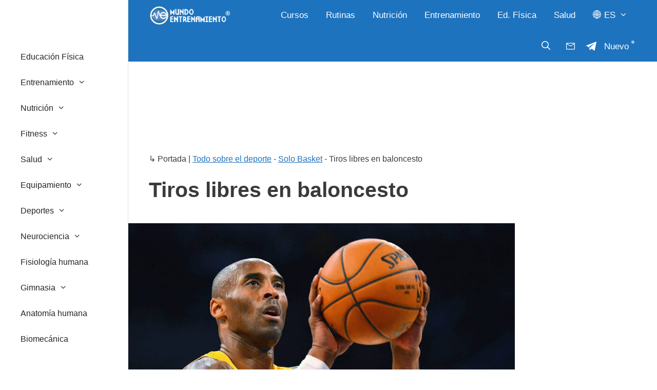

--- FILE ---
content_type: text/html; charset=UTF-8
request_url: https://mundoentrenamiento.com/tiros-libres-en-baloncesto/
body_size: 46110
content:
<!DOCTYPE html>
<html lang="es-ES" prefix="og: https://ogp.me/ns#">
<head><meta charset="UTF-8"><script>if(navigator.userAgent.match(/MSIE|Internet Explorer/i)||navigator.userAgent.match(/Trident\/7\..*?rv:11/i)){var href=document.location.href;if(!href.match(/[?&]nowprocket/)){if(href.indexOf("?")==-1){if(href.indexOf("#")==-1){document.location.href=href+"?nowprocket=1"}else{document.location.href=href.replace("#","?nowprocket=1#")}}else{if(href.indexOf("#")==-1){document.location.href=href+"&nowprocket=1"}else{document.location.href=href.replace("#","&nowprocket=1#")}}}}</script><script>class RocketLazyLoadScripts{constructor(){this.v="1.2.3",this.triggerEvents=["keydown","mousedown","mousemove","touchmove","touchstart","touchend","wheel"],this.userEventHandler=this._triggerListener.bind(this),this.touchStartHandler=this._onTouchStart.bind(this),this.touchMoveHandler=this._onTouchMove.bind(this),this.touchEndHandler=this._onTouchEnd.bind(this),this.clickHandler=this._onClick.bind(this),this.interceptedClicks=[],window.addEventListener("pageshow",t=>{this.persisted=t.persisted}),window.addEventListener("DOMContentLoaded",()=>{this._preconnect3rdParties()}),this.delayedScripts={normal:[],async:[],defer:[]},this.trash=[],this.allJQueries=[]}_addUserInteractionListener(t){if(document.hidden){t._triggerListener();return}this.triggerEvents.forEach(e=>window.addEventListener(e,t.userEventHandler,{passive:!0})),window.addEventListener("touchstart",t.touchStartHandler,{passive:!0}),window.addEventListener("mousedown",t.touchStartHandler),document.addEventListener("visibilitychange",t.userEventHandler)}_removeUserInteractionListener(){this.triggerEvents.forEach(t=>window.removeEventListener(t,this.userEventHandler,{passive:!0})),document.removeEventListener("visibilitychange",this.userEventHandler)}_onTouchStart(t){"HTML"!==t.target.tagName&&(window.addEventListener("touchend",this.touchEndHandler),window.addEventListener("mouseup",this.touchEndHandler),window.addEventListener("touchmove",this.touchMoveHandler,{passive:!0}),window.addEventListener("mousemove",this.touchMoveHandler),t.target.addEventListener("click",this.clickHandler),this._renameDOMAttribute(t.target,"onclick","rocket-onclick"),this._pendingClickStarted())}_onTouchMove(t){window.removeEventListener("touchend",this.touchEndHandler),window.removeEventListener("mouseup",this.touchEndHandler),window.removeEventListener("touchmove",this.touchMoveHandler,{passive:!0}),window.removeEventListener("mousemove",this.touchMoveHandler),t.target.removeEventListener("click",this.clickHandler),this._renameDOMAttribute(t.target,"rocket-onclick","onclick"),this._pendingClickFinished()}_onTouchEnd(t){window.removeEventListener("touchend",this.touchEndHandler),window.removeEventListener("mouseup",this.touchEndHandler),window.removeEventListener("touchmove",this.touchMoveHandler,{passive:!0}),window.removeEventListener("mousemove",this.touchMoveHandler)}_onClick(t){t.target.removeEventListener("click",this.clickHandler),this._renameDOMAttribute(t.target,"rocket-onclick","onclick"),this.interceptedClicks.push(t),t.preventDefault(),t.stopPropagation(),t.stopImmediatePropagation(),this._pendingClickFinished()}_replayClicks(){window.removeEventListener("touchstart",this.touchStartHandler,{passive:!0}),window.removeEventListener("mousedown",this.touchStartHandler),this.interceptedClicks.forEach(t=>{t.target.dispatchEvent(new MouseEvent("click",{view:t.view,bubbles:!0,cancelable:!0}))})}_waitForPendingClicks(){return new Promise(t=>{this._isClickPending?this._pendingClickFinished=t:t()})}_pendingClickStarted(){this._isClickPending=!0}_pendingClickFinished(){this._isClickPending=!1}_renameDOMAttribute(t,e,r){t.hasAttribute&&t.hasAttribute(e)&&(event.target.setAttribute(r,event.target.getAttribute(e)),event.target.removeAttribute(e))}_triggerListener(){this._removeUserInteractionListener(this),"loading"===document.readyState?document.addEventListener("DOMContentLoaded",this._loadEverythingNow.bind(this)):this._loadEverythingNow()}_preconnect3rdParties(){let t=[];document.querySelectorAll("script[type=rocketlazyloadscript]").forEach(e=>{if(e.hasAttribute("src")){let r=new URL(e.src).origin;r!==location.origin&&t.push({src:r,crossOrigin:e.crossOrigin||"module"===e.getAttribute("data-rocket-type")})}}),t=[...new Map(t.map(t=>[JSON.stringify(t),t])).values()],this._batchInjectResourceHints(t,"preconnect")}async _loadEverythingNow(){this.lastBreath=Date.now(),this._delayEventListeners(this),this._delayJQueryReady(this),this._handleDocumentWrite(),this._registerAllDelayedScripts(),this._preloadAllScripts(),await this._loadScriptsFromList(this.delayedScripts.normal),await this._loadScriptsFromList(this.delayedScripts.defer),await this._loadScriptsFromList(this.delayedScripts.async);try{await this._triggerDOMContentLoaded(),await this._triggerWindowLoad()}catch(t){console.error(t)}window.dispatchEvent(new Event("rocket-allScriptsLoaded")),this._waitForPendingClicks().then(()=>{this._replayClicks()}),this._emptyTrash()}_registerAllDelayedScripts(){document.querySelectorAll("script[type=rocketlazyloadscript]").forEach(t=>{t.hasAttribute("data-rocket-src")?t.hasAttribute("async")&&!1!==t.async?this.delayedScripts.async.push(t):t.hasAttribute("defer")&&!1!==t.defer||"module"===t.getAttribute("data-rocket-type")?this.delayedScripts.defer.push(t):this.delayedScripts.normal.push(t):this.delayedScripts.normal.push(t)})}async _transformScript(t){return new Promise((await this._littleBreath(),navigator.userAgent.indexOf("Firefox/")>0||""===navigator.vendor)?e=>{let r=document.createElement("script");[...t.attributes].forEach(t=>{let e=t.nodeName;"type"!==e&&("data-rocket-type"===e&&(e="type"),"data-rocket-src"===e&&(e="src"),r.setAttribute(e,t.nodeValue))}),t.text&&(r.text=t.text),r.hasAttribute("src")?(r.addEventListener("load",e),r.addEventListener("error",e)):(r.text=t.text,e());try{t.parentNode.replaceChild(r,t)}catch(i){e()}}:async e=>{function r(){t.setAttribute("data-rocket-status","failed"),e()}try{let i=t.getAttribute("data-rocket-type"),n=t.getAttribute("data-rocket-src");t.text,i?(t.type=i,t.removeAttribute("data-rocket-type")):t.removeAttribute("type"),t.addEventListener("load",function r(){t.setAttribute("data-rocket-status","executed"),e()}),t.addEventListener("error",r),n?(t.removeAttribute("data-rocket-src"),t.src=n):t.src="data:text/javascript;base64,"+window.btoa(unescape(encodeURIComponent(t.text)))}catch(s){r()}})}async _loadScriptsFromList(t){let e=t.shift();return e&&e.isConnected?(await this._transformScript(e),this._loadScriptsFromList(t)):Promise.resolve()}_preloadAllScripts(){this._batchInjectResourceHints([...this.delayedScripts.normal,...this.delayedScripts.defer,...this.delayedScripts.async],"preload")}_batchInjectResourceHints(t,e){var r=document.createDocumentFragment();t.forEach(t=>{let i=t.getAttribute&&t.getAttribute("data-rocket-src")||t.src;if(i){let n=document.createElement("link");n.href=i,n.rel=e,"preconnect"!==e&&(n.as="script"),t.getAttribute&&"module"===t.getAttribute("data-rocket-type")&&(n.crossOrigin=!0),t.crossOrigin&&(n.crossOrigin=t.crossOrigin),t.integrity&&(n.integrity=t.integrity),r.appendChild(n),this.trash.push(n)}}),document.head.appendChild(r)}_delayEventListeners(t){let e={};function r(t,r){!function t(r){!e[r]&&(e[r]={originalFunctions:{add:r.addEventListener,remove:r.removeEventListener},eventsToRewrite:[]},r.addEventListener=function(){arguments[0]=i(arguments[0]),e[r].originalFunctions.add.apply(r,arguments)},r.removeEventListener=function(){arguments[0]=i(arguments[0]),e[r].originalFunctions.remove.apply(r,arguments)});function i(t){return e[r].eventsToRewrite.indexOf(t)>=0?"rocket-"+t:t}}(t),e[t].eventsToRewrite.push(r)}function i(t,e){let r=t[e];Object.defineProperty(t,e,{get:()=>r||function(){},set(i){t["rocket"+e]=r=i}})}r(document,"DOMContentLoaded"),r(window,"DOMContentLoaded"),r(window,"load"),r(window,"pageshow"),r(document,"readystatechange"),i(document,"onreadystatechange"),i(window,"onload"),i(window,"onpageshow")}_delayJQueryReady(t){let e;function r(r){if(r&&r.fn&&!t.allJQueries.includes(r)){r.fn.ready=r.fn.init.prototype.ready=function(e){return t.domReadyFired?e.bind(document)(r):document.addEventListener("rocket-DOMContentLoaded",()=>e.bind(document)(r)),r([])};let i=r.fn.on;r.fn.on=r.fn.init.prototype.on=function(){if(this[0]===window){function t(t){return t.split(" ").map(t=>"load"===t||0===t.indexOf("load.")?"rocket-jquery-load":t).join(" ")}"string"==typeof arguments[0]||arguments[0]instanceof String?arguments[0]=t(arguments[0]):"object"==typeof arguments[0]&&Object.keys(arguments[0]).forEach(e=>{let r=arguments[0][e];delete arguments[0][e],arguments[0][t(e)]=r})}return i.apply(this,arguments),this},t.allJQueries.push(r)}e=r}r(window.jQuery),Object.defineProperty(window,"jQuery",{get:()=>e,set(t){r(t)}})}async _triggerDOMContentLoaded(){this.domReadyFired=!0,await this._littleBreath(),document.dispatchEvent(new Event("rocket-DOMContentLoaded")),await this._littleBreath(),window.dispatchEvent(new Event("rocket-DOMContentLoaded")),await this._littleBreath(),document.dispatchEvent(new Event("rocket-readystatechange")),await this._littleBreath(),document.rocketonreadystatechange&&document.rocketonreadystatechange()}async _triggerWindowLoad(){await this._littleBreath(),window.dispatchEvent(new Event("rocket-load")),await this._littleBreath(),window.rocketonload&&window.rocketonload(),await this._littleBreath(),this.allJQueries.forEach(t=>t(window).trigger("rocket-jquery-load")),await this._littleBreath();let t=new Event("rocket-pageshow");t.persisted=this.persisted,window.dispatchEvent(t),await this._littleBreath(),window.rocketonpageshow&&window.rocketonpageshow({persisted:this.persisted})}_handleDocumentWrite(){let t=new Map;document.write=document.writeln=function(e){let r=document.currentScript;r||console.error("WPRocket unable to document.write this: "+e);let i=document.createRange(),n=r.parentElement,s=t.get(r);void 0===s&&(s=r.nextSibling,t.set(r,s));let a=document.createDocumentFragment();i.setStart(a,0),a.appendChild(i.createContextualFragment(e)),n.insertBefore(a,s)}}async _littleBreath(){Date.now()-this.lastBreath>45&&(await this._requestAnimFrame(),this.lastBreath=Date.now())}async _requestAnimFrame(){return document.hidden?new Promise(t=>setTimeout(t)):new Promise(t=>requestAnimationFrame(t))}_emptyTrash(){this.trash.forEach(t=>t.remove())}static run(){let t=new RocketLazyLoadScripts;t._addUserInteractionListener(t)}}RocketLazyLoadScripts.run();</script>
	
	<meta name="viewport" content="width=device-width, initial-scale=1">
<!-- Optimización en motores de búsqueda por Rank Math PRO -  https://rankmath.com/ -->
<title>Tiros libres en baloncesto | Mundo Entrenamiento</title>
<meta name="description" content="Analizamos las posibles causas que llevan al fallo en los tiros libres en baloncesto. ¿Es debido a la fatiga muscular ocasionada por el partido?"/>
<meta name="robots" content="follow, index, max-snippet:-1, max-video-preview:-1, max-image-preview:large"/>
<link rel="canonical" href="https://mundoentrenamiento.com/tiros-libres-en-baloncesto/" />
<meta property="og:locale" content="es_ES" />
<meta property="og:type" content="article" />
<meta property="og:title" content="Tiros libres en baloncesto | Mundo Entrenamiento" />
<meta property="og:description" content="Analizamos las posibles causas que llevan al fallo en los tiros libres en baloncesto. ¿Es debido a la fatiga muscular ocasionada por el partido?" />
<meta property="og:url" content="https://mundoentrenamiento.com/tiros-libres-en-baloncesto/" />
<meta property="og:site_name" content="Mundo Entrenamiento" />
<meta property="article:section" content="Solo Basket" />
<meta property="og:updated_time" content="2020-10-13T08:53:05+02:00" />
<meta property="og:image" content="https://mundoentrenamiento.com/wp-content/uploads/2017/06/tiro-libre-en-baloncesto.jpg" />
<meta property="og:image:secure_url" content="https://mundoentrenamiento.com/wp-content/uploads/2017/06/tiro-libre-en-baloncesto.jpg" />
<meta property="og:image:width" content="1200" />
<meta property="og:image:height" content="798" />
<meta property="og:image:alt" content="tiros libres en baloncesto" />
<meta property="og:image:type" content="image/jpeg" />
<meta name="twitter:card" content="summary_large_image" />
<meta name="twitter:title" content="Tiros libres en baloncesto | Mundo Entrenamiento" />
<meta name="twitter:description" content="Analizamos las posibles causas que llevan al fallo en los tiros libres en baloncesto. ¿Es debido a la fatiga muscular ocasionada por el partido?" />
<meta name="twitter:site" content="@4marcblanch" />
<meta name="twitter:creator" content="@4marcblanch" />
<meta name="twitter:image" content="https://mundoentrenamiento.com/wp-content/uploads/2017/06/tiro-libre-en-baloncesto.jpg" />
<meta name="twitter:label1" content="Escrito por" />
<meta name="twitter:data1" content="Mundo Entrenamiento" />
<meta name="twitter:label2" content="Tiempo de lectura" />
<meta name="twitter:data2" content="9 minutos" />
<!-- /Plugin Rank Math WordPress SEO -->

<link rel='dns-prefetch' href='//cdnjs.cloudflare.com' />


<style id='wp-img-auto-sizes-contain-inline-css'>
img:is([sizes=auto i],[sizes^="auto," i]){contain-intrinsic-size:3000px 1500px}
/*# sourceURL=wp-img-auto-sizes-contain-inline-css */
</style>

<style id='wp-block-library-inline-css'>
:root{--wp-block-synced-color:#7a00df;--wp-block-synced-color--rgb:122,0,223;--wp-bound-block-color:var(--wp-block-synced-color);--wp-editor-canvas-background:#ddd;--wp-admin-theme-color:#007cba;--wp-admin-theme-color--rgb:0,124,186;--wp-admin-theme-color-darker-10:#006ba1;--wp-admin-theme-color-darker-10--rgb:0,107,160.5;--wp-admin-theme-color-darker-20:#005a87;--wp-admin-theme-color-darker-20--rgb:0,90,135;--wp-admin-border-width-focus:2px}@media (min-resolution:192dpi){:root{--wp-admin-border-width-focus:1.5px}}.wp-element-button{cursor:pointer}:root .has-very-light-gray-background-color{background-color:#eee}:root .has-very-dark-gray-background-color{background-color:#313131}:root .has-very-light-gray-color{color:#eee}:root .has-very-dark-gray-color{color:#313131}:root .has-vivid-green-cyan-to-vivid-cyan-blue-gradient-background{background:linear-gradient(135deg,#00d084,#0693e3)}:root .has-purple-crush-gradient-background{background:linear-gradient(135deg,#34e2e4,#4721fb 50%,#ab1dfe)}:root .has-hazy-dawn-gradient-background{background:linear-gradient(135deg,#faaca8,#dad0ec)}:root .has-subdued-olive-gradient-background{background:linear-gradient(135deg,#fafae1,#67a671)}:root .has-atomic-cream-gradient-background{background:linear-gradient(135deg,#fdd79a,#004a59)}:root .has-nightshade-gradient-background{background:linear-gradient(135deg,#330968,#31cdcf)}:root .has-midnight-gradient-background{background:linear-gradient(135deg,#020381,#2874fc)}:root{--wp--preset--font-size--normal:16px;--wp--preset--font-size--huge:42px}.has-regular-font-size{font-size:1em}.has-larger-font-size{font-size:2.625em}.has-normal-font-size{font-size:var(--wp--preset--font-size--normal)}.has-huge-font-size{font-size:var(--wp--preset--font-size--huge)}.has-text-align-center{text-align:center}.has-text-align-left{text-align:left}.has-text-align-right{text-align:right}.has-fit-text{white-space:nowrap!important}#end-resizable-editor-section{display:none}.aligncenter{clear:both}.items-justified-left{justify-content:flex-start}.items-justified-center{justify-content:center}.items-justified-right{justify-content:flex-end}.items-justified-space-between{justify-content:space-between}.screen-reader-text{border:0;clip-path:inset(50%);height:1px;margin:-1px;overflow:hidden;padding:0;position:absolute;width:1px;word-wrap:normal!important}.screen-reader-text:focus{background-color:#ddd;clip-path:none;color:#444;display:block;font-size:1em;height:auto;left:5px;line-height:normal;padding:15px 23px 14px;text-decoration:none;top:5px;width:auto;z-index:100000}html :where(.has-border-color){border-style:solid}html :where([style*=border-top-color]){border-top-style:solid}html :where([style*=border-right-color]){border-right-style:solid}html :where([style*=border-bottom-color]){border-bottom-style:solid}html :where([style*=border-left-color]){border-left-style:solid}html :where([style*=border-width]){border-style:solid}html :where([style*=border-top-width]){border-top-style:solid}html :where([style*=border-right-width]){border-right-style:solid}html :where([style*=border-bottom-width]){border-bottom-style:solid}html :where([style*=border-left-width]){border-left-style:solid}html :where(img[class*=wp-image-]){height:auto;max-width:100%}:where(figure){margin:0 0 1em}html :where(.is-position-sticky){--wp-admin--admin-bar--position-offset:var(--wp-admin--admin-bar--height,0px)}@media screen and (max-width:600px){html :where(.is-position-sticky){--wp-admin--admin-bar--position-offset:0px}}

/*# sourceURL=wp-block-library-inline-css */
</style><style id='wp-block-latest-posts-inline-css'>
.wp-block-latest-posts{box-sizing:border-box}.wp-block-latest-posts.alignleft{margin-right:2em}.wp-block-latest-posts.alignright{margin-left:2em}.wp-block-latest-posts.wp-block-latest-posts__list{list-style:none}.wp-block-latest-posts.wp-block-latest-posts__list li{clear:both;overflow-wrap:break-word}.wp-block-latest-posts.is-grid{display:flex;flex-wrap:wrap}.wp-block-latest-posts.is-grid li{margin:0 1.25em 1.25em 0;width:100%}@media (min-width:600px){.wp-block-latest-posts.columns-2 li{width:calc(50% - .625em)}.wp-block-latest-posts.columns-2 li:nth-child(2n){margin-right:0}.wp-block-latest-posts.columns-3 li{width:calc(33.33333% - .83333em)}.wp-block-latest-posts.columns-3 li:nth-child(3n){margin-right:0}.wp-block-latest-posts.columns-4 li{width:calc(25% - .9375em)}.wp-block-latest-posts.columns-4 li:nth-child(4n){margin-right:0}.wp-block-latest-posts.columns-5 li{width:calc(20% - 1em)}.wp-block-latest-posts.columns-5 li:nth-child(5n){margin-right:0}.wp-block-latest-posts.columns-6 li{width:calc(16.66667% - 1.04167em)}.wp-block-latest-posts.columns-6 li:nth-child(6n){margin-right:0}}:root :where(.wp-block-latest-posts.is-grid){padding:0}:root :where(.wp-block-latest-posts.wp-block-latest-posts__list){padding-left:0}.wp-block-latest-posts__post-author,.wp-block-latest-posts__post-date{display:block;font-size:.8125em}.wp-block-latest-posts__post-excerpt,.wp-block-latest-posts__post-full-content{margin-bottom:1em;margin-top:.5em}.wp-block-latest-posts__featured-image a{display:inline-block}.wp-block-latest-posts__featured-image img{height:auto;max-width:100%;width:auto}.wp-block-latest-posts__featured-image.alignleft{float:left;margin-right:1em}.wp-block-latest-posts__featured-image.alignright{float:right;margin-left:1em}.wp-block-latest-posts__featured-image.aligncenter{margin-bottom:1em;text-align:center}
/*# sourceURL=https://mundoentrenamiento.com/wp-includes/blocks/latest-posts/style.min.css */
</style>
<style id='wp-block-paragraph-inline-css'>
.is-small-text{font-size:.875em}.is-regular-text{font-size:1em}.is-large-text{font-size:2.25em}.is-larger-text{font-size:3em}.has-drop-cap:not(:focus):first-letter{float:left;font-size:8.4em;font-style:normal;font-weight:100;line-height:.68;margin:.05em .1em 0 0;text-transform:uppercase}body.rtl .has-drop-cap:not(:focus):first-letter{float:none;margin-left:.1em}p.has-drop-cap.has-background{overflow:hidden}:root :where(p.has-background){padding:1.25em 2.375em}:where(p.has-text-color:not(.has-link-color)) a{color:inherit}p.has-text-align-left[style*="writing-mode:vertical-lr"],p.has-text-align-right[style*="writing-mode:vertical-rl"]{rotate:180deg}
/*# sourceURL=https://mundoentrenamiento.com/wp-includes/blocks/paragraph/style.min.css */
</style>
<style id='wp-block-spacer-inline-css'>
.wp-block-spacer{clear:both}
/*# sourceURL=https://mundoentrenamiento.com/wp-includes/blocks/spacer/style.min.css */
</style>
<style id='global-styles-inline-css'>
:root{--wp--preset--aspect-ratio--square: 1;--wp--preset--aspect-ratio--4-3: 4/3;--wp--preset--aspect-ratio--3-4: 3/4;--wp--preset--aspect-ratio--3-2: 3/2;--wp--preset--aspect-ratio--2-3: 2/3;--wp--preset--aspect-ratio--16-9: 16/9;--wp--preset--aspect-ratio--9-16: 9/16;--wp--preset--color--black: #000000;--wp--preset--color--cyan-bluish-gray: #abb8c3;--wp--preset--color--white: #ffffff;--wp--preset--color--pale-pink: #f78da7;--wp--preset--color--vivid-red: #cf2e2e;--wp--preset--color--luminous-vivid-orange: #ff6900;--wp--preset--color--luminous-vivid-amber: #fcb900;--wp--preset--color--light-green-cyan: #7bdcb5;--wp--preset--color--vivid-green-cyan: #00d084;--wp--preset--color--pale-cyan-blue: #8ed1fc;--wp--preset--color--vivid-cyan-blue: #0693e3;--wp--preset--color--vivid-purple: #9b51e0;--wp--preset--color--contrast: var(--contrast);--wp--preset--color--contrast-2: var(--contrast-2);--wp--preset--color--contrast-3: var(--contrast-3);--wp--preset--color--base: var(--base);--wp--preset--color--base-2: var(--base-2);--wp--preset--color--base-3: var(--base-3);--wp--preset--color--accent: var(--accent);--wp--preset--gradient--vivid-cyan-blue-to-vivid-purple: linear-gradient(135deg,rgb(6,147,227) 0%,rgb(155,81,224) 100%);--wp--preset--gradient--light-green-cyan-to-vivid-green-cyan: linear-gradient(135deg,rgb(122,220,180) 0%,rgb(0,208,130) 100%);--wp--preset--gradient--luminous-vivid-amber-to-luminous-vivid-orange: linear-gradient(135deg,rgb(252,185,0) 0%,rgb(255,105,0) 100%);--wp--preset--gradient--luminous-vivid-orange-to-vivid-red: linear-gradient(135deg,rgb(255,105,0) 0%,rgb(207,46,46) 100%);--wp--preset--gradient--very-light-gray-to-cyan-bluish-gray: linear-gradient(135deg,rgb(238,238,238) 0%,rgb(169,184,195) 100%);--wp--preset--gradient--cool-to-warm-spectrum: linear-gradient(135deg,rgb(74,234,220) 0%,rgb(151,120,209) 20%,rgb(207,42,186) 40%,rgb(238,44,130) 60%,rgb(251,105,98) 80%,rgb(254,248,76) 100%);--wp--preset--gradient--blush-light-purple: linear-gradient(135deg,rgb(255,206,236) 0%,rgb(152,150,240) 100%);--wp--preset--gradient--blush-bordeaux: linear-gradient(135deg,rgb(254,205,165) 0%,rgb(254,45,45) 50%,rgb(107,0,62) 100%);--wp--preset--gradient--luminous-dusk: linear-gradient(135deg,rgb(255,203,112) 0%,rgb(199,81,192) 50%,rgb(65,88,208) 100%);--wp--preset--gradient--pale-ocean: linear-gradient(135deg,rgb(255,245,203) 0%,rgb(182,227,212) 50%,rgb(51,167,181) 100%);--wp--preset--gradient--electric-grass: linear-gradient(135deg,rgb(202,248,128) 0%,rgb(113,206,126) 100%);--wp--preset--gradient--midnight: linear-gradient(135deg,rgb(2,3,129) 0%,rgb(40,116,252) 100%);--wp--preset--font-size--small: 13px;--wp--preset--font-size--medium: 20px;--wp--preset--font-size--large: 36px;--wp--preset--font-size--x-large: 42px;--wp--preset--spacing--20: 0.44rem;--wp--preset--spacing--30: 0.67rem;--wp--preset--spacing--40: 1rem;--wp--preset--spacing--50: 1.5rem;--wp--preset--spacing--60: 2.25rem;--wp--preset--spacing--70: 3.38rem;--wp--preset--spacing--80: 5.06rem;--wp--preset--shadow--natural: 6px 6px 9px rgba(0, 0, 0, 0.2);--wp--preset--shadow--deep: 12px 12px 50px rgba(0, 0, 0, 0.4);--wp--preset--shadow--sharp: 6px 6px 0px rgba(0, 0, 0, 0.2);--wp--preset--shadow--outlined: 6px 6px 0px -3px rgb(255, 255, 255), 6px 6px rgb(0, 0, 0);--wp--preset--shadow--crisp: 6px 6px 0px rgb(0, 0, 0);}:where(.is-layout-flex){gap: 0.5em;}:where(.is-layout-grid){gap: 0.5em;}body .is-layout-flex{display: flex;}.is-layout-flex{flex-wrap: wrap;align-items: center;}.is-layout-flex > :is(*, div){margin: 0;}body .is-layout-grid{display: grid;}.is-layout-grid > :is(*, div){margin: 0;}:where(.wp-block-columns.is-layout-flex){gap: 2em;}:where(.wp-block-columns.is-layout-grid){gap: 2em;}:where(.wp-block-post-template.is-layout-flex){gap: 1.25em;}:where(.wp-block-post-template.is-layout-grid){gap: 1.25em;}.has-black-color{color: var(--wp--preset--color--black) !important;}.has-cyan-bluish-gray-color{color: var(--wp--preset--color--cyan-bluish-gray) !important;}.has-white-color{color: var(--wp--preset--color--white) !important;}.has-pale-pink-color{color: var(--wp--preset--color--pale-pink) !important;}.has-vivid-red-color{color: var(--wp--preset--color--vivid-red) !important;}.has-luminous-vivid-orange-color{color: var(--wp--preset--color--luminous-vivid-orange) !important;}.has-luminous-vivid-amber-color{color: var(--wp--preset--color--luminous-vivid-amber) !important;}.has-light-green-cyan-color{color: var(--wp--preset--color--light-green-cyan) !important;}.has-vivid-green-cyan-color{color: var(--wp--preset--color--vivid-green-cyan) !important;}.has-pale-cyan-blue-color{color: var(--wp--preset--color--pale-cyan-blue) !important;}.has-vivid-cyan-blue-color{color: var(--wp--preset--color--vivid-cyan-blue) !important;}.has-vivid-purple-color{color: var(--wp--preset--color--vivid-purple) !important;}.has-black-background-color{background-color: var(--wp--preset--color--black) !important;}.has-cyan-bluish-gray-background-color{background-color: var(--wp--preset--color--cyan-bluish-gray) !important;}.has-white-background-color{background-color: var(--wp--preset--color--white) !important;}.has-pale-pink-background-color{background-color: var(--wp--preset--color--pale-pink) !important;}.has-vivid-red-background-color{background-color: var(--wp--preset--color--vivid-red) !important;}.has-luminous-vivid-orange-background-color{background-color: var(--wp--preset--color--luminous-vivid-orange) !important;}.has-luminous-vivid-amber-background-color{background-color: var(--wp--preset--color--luminous-vivid-amber) !important;}.has-light-green-cyan-background-color{background-color: var(--wp--preset--color--light-green-cyan) !important;}.has-vivid-green-cyan-background-color{background-color: var(--wp--preset--color--vivid-green-cyan) !important;}.has-pale-cyan-blue-background-color{background-color: var(--wp--preset--color--pale-cyan-blue) !important;}.has-vivid-cyan-blue-background-color{background-color: var(--wp--preset--color--vivid-cyan-blue) !important;}.has-vivid-purple-background-color{background-color: var(--wp--preset--color--vivid-purple) !important;}.has-black-border-color{border-color: var(--wp--preset--color--black) !important;}.has-cyan-bluish-gray-border-color{border-color: var(--wp--preset--color--cyan-bluish-gray) !important;}.has-white-border-color{border-color: var(--wp--preset--color--white) !important;}.has-pale-pink-border-color{border-color: var(--wp--preset--color--pale-pink) !important;}.has-vivid-red-border-color{border-color: var(--wp--preset--color--vivid-red) !important;}.has-luminous-vivid-orange-border-color{border-color: var(--wp--preset--color--luminous-vivid-orange) !important;}.has-luminous-vivid-amber-border-color{border-color: var(--wp--preset--color--luminous-vivid-amber) !important;}.has-light-green-cyan-border-color{border-color: var(--wp--preset--color--light-green-cyan) !important;}.has-vivid-green-cyan-border-color{border-color: var(--wp--preset--color--vivid-green-cyan) !important;}.has-pale-cyan-blue-border-color{border-color: var(--wp--preset--color--pale-cyan-blue) !important;}.has-vivid-cyan-blue-border-color{border-color: var(--wp--preset--color--vivid-cyan-blue) !important;}.has-vivid-purple-border-color{border-color: var(--wp--preset--color--vivid-purple) !important;}.has-vivid-cyan-blue-to-vivid-purple-gradient-background{background: var(--wp--preset--gradient--vivid-cyan-blue-to-vivid-purple) !important;}.has-light-green-cyan-to-vivid-green-cyan-gradient-background{background: var(--wp--preset--gradient--light-green-cyan-to-vivid-green-cyan) !important;}.has-luminous-vivid-amber-to-luminous-vivid-orange-gradient-background{background: var(--wp--preset--gradient--luminous-vivid-amber-to-luminous-vivid-orange) !important;}.has-luminous-vivid-orange-to-vivid-red-gradient-background{background: var(--wp--preset--gradient--luminous-vivid-orange-to-vivid-red) !important;}.has-very-light-gray-to-cyan-bluish-gray-gradient-background{background: var(--wp--preset--gradient--very-light-gray-to-cyan-bluish-gray) !important;}.has-cool-to-warm-spectrum-gradient-background{background: var(--wp--preset--gradient--cool-to-warm-spectrum) !important;}.has-blush-light-purple-gradient-background{background: var(--wp--preset--gradient--blush-light-purple) !important;}.has-blush-bordeaux-gradient-background{background: var(--wp--preset--gradient--blush-bordeaux) !important;}.has-luminous-dusk-gradient-background{background: var(--wp--preset--gradient--luminous-dusk) !important;}.has-pale-ocean-gradient-background{background: var(--wp--preset--gradient--pale-ocean) !important;}.has-electric-grass-gradient-background{background: var(--wp--preset--gradient--electric-grass) !important;}.has-midnight-gradient-background{background: var(--wp--preset--gradient--midnight) !important;}.has-small-font-size{font-size: var(--wp--preset--font-size--small) !important;}.has-medium-font-size{font-size: var(--wp--preset--font-size--medium) !important;}.has-large-font-size{font-size: var(--wp--preset--font-size--large) !important;}.has-x-large-font-size{font-size: var(--wp--preset--font-size--x-large) !important;}
/*# sourceURL=global-styles-inline-css */
</style>

<style id='classic-theme-styles-inline-css'>
/*! This file is auto-generated */
.wp-block-button__link{color:#fff;background-color:#32373c;border-radius:9999px;box-shadow:none;text-decoration:none;padding:calc(.667em + 2px) calc(1.333em + 2px);font-size:1.125em}.wp-block-file__button{background:#32373c;color:#fff;text-decoration:none}
/*# sourceURL=/wp-includes/css/classic-themes.min.css */
</style>
<link data-minify="1" rel='stylesheet' id='affiliatable_swiper_css-css' href='https://mundoentrenamiento.com/wp-content/cache/min/1/ajax/libs/Swiper/8.4.5/swiper-bundle.min.css?ver=1768400621' media='all' />
<link data-minify="1" rel='stylesheet' id='affiliatable_css-css' href='https://mundoentrenamiento.com/wp-content/cache/min/1/wp-content/plugins/affiliatable-plugin/css/styles.css?ver=1768400621' media='all' />
<link data-minify="1" rel='stylesheet' id='inline-related-posts-top-css' href='https://mundoentrenamiento.com/wp-content/cache/min/1/wp-content/plugins/inline-related-articulos-v1.0/styles.css?ver=1768400621' media='all' />
<link rel='stylesheet' id='novashare-css-css' href='https://mundoentrenamiento.com/wp-content/plugins/novashare/css/style.min.css?ver=1.6.5' media='all' />
<link rel='stylesheet' id='cmplz-general-css' href='https://mundoentrenamiento.com/wp-content/plugins/complianz-gdpr-premium/assets/css/cookieblocker.min.css?ver=1716967531' media='all' />
<link rel='stylesheet' id='generate-comments-css' href='https://mundoentrenamiento.com/wp-content/themes/generatepress/assets/css/components/comments.min.css?ver=3.6.1' media='all' />
<link rel='stylesheet' id='generate-widget-areas-css' href='https://mundoentrenamiento.com/wp-content/themes/generatepress/assets/css/components/widget-areas.min.css?ver=3.6.1' media='all' />
<link rel='stylesheet' id='generate-style-css' href='https://mundoentrenamiento.com/wp-content/themes/generatepress/assets/css/main.min.css?ver=3.6.1' media='all' />
<style id='generate-style-inline-css'>
.no-featured-image-padding .featured-image {margin-left:-40px;margin-right:-40px;}.post-image-above-header .no-featured-image-padding .inside-article .featured-image {margin-top:-40px;}@media (max-width:768px){.no-featured-image-padding .featured-image {margin-left:-20px;margin-right:-20px;}.post-image-above-header .no-featured-image-padding .inside-article .featured-image {margin-top:-30px;}}
body{background-color:#ffffff;color:#3a3a3a;}a{color:var(--contrast);}a{text-decoration:underline;}.entry-title a, .site-branding a, a.button, .wp-block-button__link, .main-navigation a{text-decoration:none;}a:hover, a:focus, a:active{color:var(--accent);}.wp-block-group__inner-container{max-width:1200px;margin-left:auto;margin-right:auto;}.site-header .header-image{width:420px;}.generate-back-to-top{font-size:20px;border-radius:3px;position:fixed;bottom:30px;right:30px;line-height:40px;width:40px;text-align:center;z-index:10;transition:opacity 300ms ease-in-out;opacity:0.1;transform:translateY(1000px);}.generate-back-to-top__show{opacity:1;transform:translateY(0);}.navigation-search{position:absolute;left:-99999px;pointer-events:none;visibility:hidden;z-index:20;width:100%;top:0;transition:opacity 100ms ease-in-out;opacity:0;}.navigation-search.nav-search-active{left:0;right:0;pointer-events:auto;visibility:visible;opacity:1;}.navigation-search input[type="search"]{outline:0;border:0;vertical-align:bottom;line-height:1;opacity:0.9;width:100%;z-index:20;border-radius:0;-webkit-appearance:none;height:60px;}.navigation-search input::-ms-clear{display:none;width:0;height:0;}.navigation-search input::-ms-reveal{display:none;width:0;height:0;}.navigation-search input::-webkit-search-decoration, .navigation-search input::-webkit-search-cancel-button, .navigation-search input::-webkit-search-results-button, .navigation-search input::-webkit-search-results-decoration{display:none;}.gen-sidebar-nav .navigation-search{top:auto;bottom:0;}:root{--contrast:#242424;--contrast-2:#575760;--contrast-3:#b2b2be;--base:#f0f0f0;--base-2:#f7f8f9;--base-3:#ffffff;--accent:#1e73be;}:root .has-contrast-color{color:var(--contrast);}:root .has-contrast-background-color{background-color:var(--contrast);}:root .has-contrast-2-color{color:var(--contrast-2);}:root .has-contrast-2-background-color{background-color:var(--contrast-2);}:root .has-contrast-3-color{color:var(--contrast-3);}:root .has-contrast-3-background-color{background-color:var(--contrast-3);}:root .has-base-color{color:var(--base);}:root .has-base-background-color{background-color:var(--base);}:root .has-base-2-color{color:var(--base-2);}:root .has-base-2-background-color{background-color:var(--base-2);}:root .has-base-3-color{color:var(--base-3);}:root .has-base-3-background-color{background-color:var(--base-3);}:root .has-accent-color{color:var(--accent);}:root .has-accent-background-color{background-color:var(--accent);}body, button, input, select, textarea{font-family:"Open Sans", sans-serif;font-size:20px;}body{line-height:1.5;}.entry-content > [class*="wp-block-"]:not(:last-child):not(.wp-block-heading){margin-bottom:1.5em;}.main-navigation a, .menu-toggle{font-size:17px;}.main-navigation .menu-bar-items{font-size:17px;}.main-navigation .main-nav ul ul li a{font-size:14px;}.sidebar .widget, .footer-widgets .widget{font-size:17px;}h1{font-weight:600;font-size:41px;}h2{font-weight:600;}h3{font-weight:500;font-size:25px;}h4{font-size:inherit;}h5{font-size:inherit;}@media (max-width:768px){.main-title{font-size:20px;}h1{font-size:30px;}h2{font-size:25px;}}.top-bar{background-color:#636363;color:#ffffff;}.top-bar a{color:#ffffff;}.top-bar a:hover{color:#303030;}.site-header{background-color:var(--base-3);color:#3a3a3a;}.site-header a{color:#3a3a3a;}.main-title a,.main-title a:hover{color:var(--base-3);}.site-description{color:var(--contrast-2);}.main-navigation,.main-navigation ul ul{background-color:var(--accent);}.main-navigation .main-nav ul li a, .main-navigation .menu-toggle, .main-navigation .menu-bar-items{color:var(--base-3);}.main-navigation .main-nav ul li:not([class*="current-menu-"]):hover > a, .main-navigation .main-nav ul li:not([class*="current-menu-"]):focus > a, .main-navigation .main-nav ul li.sfHover:not([class*="current-menu-"]) > a, .main-navigation .menu-bar-item:hover > a, .main-navigation .menu-bar-item.sfHover > a{color:var(--base-3);background-color:rgba(88,88,97,0);}button.menu-toggle:hover,button.menu-toggle:focus{color:var(--base-3);}.main-navigation .main-nav ul li[class*="current-menu-"] > a{color:#ffffff;background-color:rgba(31,116,191,0);}.navigation-search input[type="search"],.navigation-search input[type="search"]:active, .navigation-search input[type="search"]:focus, .main-navigation .main-nav ul li.search-item.active > a, .main-navigation .menu-bar-items .search-item.active > a{color:var(--base-3);background-color:var(--contrast-3);opacity:1;}.main-navigation ul ul{background-color:var(--base-3);}.main-navigation .main-nav ul ul li a{color:var(--contrast);}.main-navigation .main-nav ul ul li:not([class*="current-menu-"]):hover > a,.main-navigation .main-nav ul ul li:not([class*="current-menu-"]):focus > a, .main-navigation .main-nav ul ul li.sfHover:not([class*="current-menu-"]) > a{color:var(--contrast-2);background-color:var(--base);}.main-navigation .main-nav ul ul li[class*="current-menu-"] > a{color:var(--contrast-3);background-color:rgba(79,79,79,0.02);}.separate-containers .inside-article, .separate-containers .comments-area, .separate-containers .page-header, .one-container .container, .separate-containers .paging-navigation, .inside-page-header{background-color:#ffffff;}.entry-meta{color:#595959;}.entry-meta a{color:#595959;}.entry-meta a:hover{color:#1e73be;}.sidebar .widget{background-color:#ffffff;}.sidebar .widget .widget-title{color:#000000;}.footer-widgets{background-color:var(--base-3);}.footer-widgets a{color:var(--contrast);}.footer-widgets a:hover{color:var(--accent);}.footer-widgets .widget-title{color:#000000;}.site-info{color:var(--base-3);background-color:var(--contrast-2);}.site-info a{color:#ffffff;}.site-info a:hover{color:#606060;}.footer-bar .widget_nav_menu .current-menu-item a{color:#606060;}input[type="text"],input[type="email"],input[type="url"],input[type="password"],input[type="search"],input[type="tel"],input[type="number"],textarea,select{color:#666666;background-color:#fafafa;border-color:#cccccc;}input[type="text"]:focus,input[type="email"]:focus,input[type="url"]:focus,input[type="password"]:focus,input[type="search"]:focus,input[type="tel"]:focus,input[type="number"]:focus,textarea:focus,select:focus{color:#666666;background-color:#ffffff;border-color:#bfbfbf;}button,html input[type="button"],input[type="reset"],input[type="submit"],a.button,a.wp-block-button__link:not(.has-background){color:#ffffff;background-color:#666666;}button:hover,html input[type="button"]:hover,input[type="reset"]:hover,input[type="submit"]:hover,a.button:hover,button:focus,html input[type="button"]:focus,input[type="reset"]:focus,input[type="submit"]:focus,a.button:focus,a.wp-block-button__link:not(.has-background):active,a.wp-block-button__link:not(.has-background):focus,a.wp-block-button__link:not(.has-background):hover{color:#ffffff;background-color:#3f3f3f;}a.generate-back-to-top{background-color:rgba( 0,0,0,0.4 );color:#ffffff;}a.generate-back-to-top:hover,a.generate-back-to-top:focus{background-color:rgba( 0,0,0,0.6 );color:#ffffff;}:root{--gp-search-modal-bg-color:var(--base-3);--gp-search-modal-text-color:var(--contrast);--gp-search-modal-overlay-bg-color:rgba(0,0,0,0.2);}@media (max-width: 955px){.main-navigation .menu-bar-item:hover > a, .main-navigation .menu-bar-item.sfHover > a{background:none;color:var(--base-3);}}.inside-top-bar{padding:10px;}.nav-below-header .main-navigation .inside-navigation.grid-container, .nav-above-header .main-navigation .inside-navigation.grid-container{padding:0px 23px 0px 23px;}.site-main .wp-block-group__inner-container{padding:40px;}.separate-containers .paging-navigation{padding-top:20px;padding-bottom:20px;}.entry-content .alignwide, body:not(.no-sidebar) .entry-content .alignfull{margin-left:-40px;width:calc(100% + 80px);max-width:calc(100% + 80px);}.main-navigation .main-nav ul li a,.menu-toggle,.main-navigation .menu-bar-item > a{padding-left:17px;padding-right:17px;}.main-navigation .main-nav ul ul li a{padding:10px 17px 10px 17px;}.rtl .menu-item-has-children .dropdown-menu-toggle{padding-left:17px;}.menu-item-has-children .dropdown-menu-toggle{padding-right:17px;}.rtl .main-navigation .main-nav ul li.menu-item-has-children > a{padding-right:17px;}.inside-site-info{padding:20px;}@media (max-width:768px){.separate-containers .inside-article, .separate-containers .comments-area, .separate-containers .page-header, .separate-containers .paging-navigation, .one-container .site-content, .inside-page-header{padding:30px 20px 30px 20px;}.site-main .wp-block-group__inner-container{padding:30px 20px 30px 20px;}.inside-site-info{padding-right:10px;padding-left:10px;}.entry-content .alignwide, body:not(.no-sidebar) .entry-content .alignfull{margin-left:-20px;width:calc(100% + 40px);max-width:calc(100% + 40px);}.one-container .site-main .paging-navigation{margin-bottom:20px;}}/* End cached CSS */.is-right-sidebar{width:25%;}.is-left-sidebar{width:25%;}.site-content .content-area{width:75%;}@media (max-width: 955px){.main-navigation .menu-toggle,.sidebar-nav-mobile:not(#sticky-placeholder){display:block;}.main-navigation ul,.gen-sidebar-nav,.main-navigation:not(.slideout-navigation):not(.toggled) .main-nav > ul,.has-inline-mobile-toggle #site-navigation .inside-navigation > *:not(.navigation-search):not(.main-nav){display:none;}.nav-align-right .inside-navigation,.nav-align-center .inside-navigation{justify-content:space-between;}}
.dynamic-author-image-rounded{border-radius:100%;}.dynamic-featured-image, .dynamic-author-image{vertical-align:middle;}.one-container.blog .dynamic-content-template:not(:last-child), .one-container.archive .dynamic-content-template:not(:last-child){padding-bottom:0px;}.dynamic-entry-excerpt > p:last-child{margin-bottom:0px;}
.main-navigation .main-nav ul li a,.menu-toggle,.main-navigation .menu-bar-item > a{transition: line-height 300ms ease}.main-navigation.toggled .main-nav > ul{background-color: var(--accent)}.sticky-enabled .gen-sidebar-nav.is_stuck .main-navigation {margin-bottom: 0px;}.sticky-enabled .gen-sidebar-nav.is_stuck {z-index: 500;}.sticky-enabled .main-navigation.is_stuck {box-shadow: 0 2px 2px -2px rgba(0, 0, 0, .2);}.navigation-stick:not(.gen-sidebar-nav) {left: 0;right: 0;width: 100% !important;}.nav-float-right .navigation-stick {width: 100% !important;left: 0;}.nav-float-right .navigation-stick .navigation-branding {margin-right: auto;}.main-navigation.has-sticky-branding:not(.grid-container) .inside-navigation:not(.grid-container) .navigation-branding{margin-left: 10px;}
.navigation-branding .main-title{font-weight:bold;text-transform:none;font-size:25px;}@media (max-width: 955px){.navigation-branding .main-title{font-size:20px;}}
/*# sourceURL=generate-style-inline-css */
</style>
<link data-minify="1" rel='stylesheet' id='generate-font-icons-css' href='https://mundoentrenamiento.com/wp-content/cache/min/1/wp-content/themes/generatepress/assets/css/components/font-icons.min.css?ver=1768400621' media='all' />
<link data-minify="1" rel='stylesheet' id='font-awesome-css' href='https://mundoentrenamiento.com/wp-content/cache/min/1/wp-content/themes/generatepress/assets/css/components/font-awesome.min.css?ver=1768400621' media='all' />
<style id='generateblocks-inline-css'>
.gb-container.gb-tabs__item:not(.gb-tabs__item-open){display:none;}.gb-container-19c5ca93{height:900px;position:relative;}.gb-container-4932a7ec{height:900px;position:relative;}.gb-container-0e20579b{height:900px;}.gb-container-8e4f3adb{border-bottom:1px solid #c8c8c8;}.gb-container-7216cc60:not(.gb-accordion__item-open) > .gb-accordion__content{display:none;}.gb-container-29aefd60{padding:15px 0 5px 5px;background-color:#fafafa;}.gb-accordion__item:not(.gb-accordion__item-open) > .gb-button .gb-accordion__icon-open{display:none;}.gb-accordion__item.gb-accordion__item-open > .gb-button .gb-accordion__icon{display:none;}button.gb-button-6f5e3a28{display:inline-flex;align-items:center;justify-content:space-between;column-gap:0.5em;width:100%;font-size:17px;text-align:left;padding:5px;background-color:#ffffff;color:#000000;text-decoration:none;}button.gb-button-6f5e3a28:hover, button.gb-button-6f5e3a28:active, button.gb-button-6f5e3a28:focus{background-color:#ffffff;color:#222222;}button.gb-button-6f5e3a28.gb-block-is-current, button.gb-button-6f5e3a28.gb-block-is-current:hover, button.gb-button-6f5e3a28.gb-block-is-current:active, button.gb-button-6f5e3a28.gb-block-is-current:focus{background-color:#fafafa;color:#000000;}button.gb-button-6f5e3a28 .gb-icon{line-height:0;}button.gb-button-6f5e3a28 .gb-icon svg{width:0.8em;height:0.8em;fill:currentColor;}a.gb-button-cb139185{display:inline-flex;align-items:center;column-gap:0.5em;padding:5px 10px;color:var(--base-3);text-decoration:none;}a.gb-button-cb139185:hover, a.gb-button-cb139185:active, a.gb-button-cb139185:focus{background-color:var(--contrast-2);color:#ffffff;}a.gb-button-cb139185 .gb-icon{line-height:0;}a.gb-button-cb139185 .gb-icon svg{width:1.2em;height:1.2em;fill:currentColor;}a.gb-button-a5fe8515{display:inline-flex;align-items:center;column-gap:0.5em;padding:5px;color:var(--base-3);text-decoration:none;}a.gb-button-a5fe8515:hover, a.gb-button-a5fe8515:active, a.gb-button-a5fe8515:focus{background-color:var(--contrast-2);color:#ffffff;}:root{--gb-container-width:1200px;}.gb-container .wp-block-image img{vertical-align:middle;}.gb-grid-wrapper .wp-block-image{margin-bottom:0;}.gb-highlight{background:none;}.gb-shape{line-height:0;}.gb-container-link{position:absolute;top:0;right:0;bottom:0;left:0;z-index:99;}
/*# sourceURL=generateblocks-inline-css */
</style>
<link rel='stylesheet' id='generate-blog-images-css' href='https://mundoentrenamiento.com/wp-content/plugins/gp-premium/blog/functions/css/featured-images.min.css?ver=2.5.5' media='all' />
<style id='kadence-blocks-global-variables-inline-css'>
:root {--global-kb-font-size-sm:clamp(0.8rem, 0.73rem + 0.217vw, 0.9rem);--global-kb-font-size-md:clamp(1.1rem, 0.995rem + 0.326vw, 1.25rem);--global-kb-font-size-lg:clamp(1.75rem, 1.576rem + 0.543vw, 2rem);--global-kb-font-size-xl:clamp(2.25rem, 1.728rem + 1.63vw, 3rem);--global-kb-font-size-xxl:clamp(2.5rem, 1.456rem + 3.26vw, 4rem);--global-kb-font-size-xxxl:clamp(2.75rem, 0.489rem + 7.065vw, 6rem);}:root {--global-palette1: #3182CE;--global-palette2: #2B6CB0;--global-palette3: #1A202C;--global-palette4: #2D3748;--global-palette5: #4A5568;--global-palette6: #718096;--global-palette7: #EDF2F7;--global-palette8: #F7FAFC;--global-palette9: #ffffff;}
/*# sourceURL=kadence-blocks-global-variables-inline-css */
</style>
<link rel='stylesheet' id='generate-secondary-nav-css' href='https://mundoentrenamiento.com/wp-content/plugins/gp-premium/secondary-nav/functions/css/main.min.css?ver=2.5.5' media='all' />
<style id='generate-secondary-nav-inline-css'>
.secondary-navigation{background-color:#f7f7f7;}.secondary-nav-below-header .secondary-navigation .inside-navigation.grid-container, .secondary-nav-above-header .secondary-navigation .inside-navigation.grid-container{padding:0px 20px 0px 20px;}.secondary-navigation .main-nav ul li a,.secondary-navigation .menu-toggle,.secondary-menu-bar-items .menu-bar-item > a{color:var(--contrast);font-size:16px;}.secondary-navigation .secondary-menu-bar-items{color:var(--contrast);font-size:16px;}button.secondary-menu-toggle:hover,button.secondary-menu-toggle:focus{color:var(--contrast);}.widget-area .secondary-navigation{margin-bottom:20px;}.secondary-navigation ul ul{background-color:var(--base-3);top:auto;}.secondary-navigation .main-nav ul ul li a{color:var(--contrast);font-size:15px;}.secondary-navigation .main-nav ul li:not([class*="current-menu-"]):hover > a, .secondary-navigation .main-nav ul li:not([class*="current-menu-"]):focus > a, .secondary-navigation .main-nav ul li.sfHover:not([class*="current-menu-"]) > a, .secondary-menu-bar-items .menu-bar-item:hover > a{color:var(--contrast);background-color:#f7f7f7;}.secondary-navigation .main-nav ul ul li:not([class*="current-menu-"]):hover > a,.secondary-navigation .main-nav ul ul li:not([class*="current-menu-"]):focus > a,.secondary-navigation .main-nav ul ul li.sfHover:not([class*="current-menu-"]) > a{color:var(--contrast);background-color:#f7f7f7;}.secondary-navigation .main-nav ul li[class*="current-menu-"] > a{color:var(--contrast);background-color:#f7f7f7;}.secondary-navigation .main-nav ul ul li[class*="current-menu-"] > a{color:var(--contrast);background-color:#f7f7f7;}@media (max-width: 955px) {.secondary-menu-bar-items .menu-bar-item:hover > a{background: none;color: var(--contrast);}}
/*# sourceURL=generate-secondary-nav-inline-css */
</style>
<link rel='stylesheet' id='generate-secondary-nav-mobile-css' href='https://mundoentrenamiento.com/wp-content/plugins/gp-premium/secondary-nav/functions/css/main-mobile.min.css?ver=2.5.5' media='all' />
<link rel='stylesheet' id='generate-navigation-branding-css' href='https://mundoentrenamiento.com/wp-content/plugins/gp-premium/menu-plus/functions/css/navigation-branding-flex.min.css?ver=2.5.5' media='all' />
<style id='generate-navigation-branding-inline-css'>
.main-navigation.has-branding .inside-navigation.grid-container, .main-navigation.has-branding.grid-container .inside-navigation:not(.grid-container){padding:0px 40px 0px 40px;}.main-navigation.has-branding:not(.grid-container) .inside-navigation:not(.grid-container) .navigation-branding{margin-left:10px;}.navigation-branding img, .site-logo.mobile-header-logo img{height:60px;width:auto;}.navigation-branding .main-title{line-height:60px;}@media (max-width: 955px){.main-navigation.has-branding.nav-align-center .menu-bar-items, .main-navigation.has-sticky-branding.navigation-stick.nav-align-center .menu-bar-items{margin-left:auto;}.navigation-branding{margin-right:auto;margin-left:10px;}.navigation-branding .main-title, .mobile-header-navigation .site-logo{margin-left:10px;}.main-navigation.has-branding .inside-navigation.grid-container{padding:0px;}}
/*# sourceURL=generate-navigation-branding-inline-css */
</style>
<style id='rocket-lazyload-inline-css'>
.rll-youtube-player{position:relative;padding-bottom:56.23%;height:0;overflow:hidden;max-width:100%;}.rll-youtube-player:focus-within{outline: 2px solid currentColor;outline-offset: 5px;}.rll-youtube-player iframe{position:absolute;top:0;left:0;width:100%;height:100%;z-index:100;background:0 0}.rll-youtube-player img{bottom:0;display:block;left:0;margin:auto;max-width:100%;width:100%;position:absolute;right:0;top:0;border:none;height:auto;-webkit-transition:.4s all;-moz-transition:.4s all;transition:.4s all}.rll-youtube-player img:hover{-webkit-filter:brightness(75%)}.rll-youtube-player .play{height:100%;width:100%;left:0;top:0;position:absolute;background:url(https://mundoentrenamiento.com/wp-content/plugins/wp-rocket/assets/img/youtube.png) no-repeat center;background-color: transparent !important;cursor:pointer;border:none;}.wp-embed-responsive .wp-has-aspect-ratio .rll-youtube-player{position:absolute;padding-bottom:0;width:100%;height:100%;top:0;bottom:0;left:0;right:0}
/*# sourceURL=rocket-lazyload-inline-css */
</style>
<script type="rocketlazyloadscript" data-rocket-src="https://mundoentrenamiento.com/wp-includes/js/jquery/jquery.min.js?ver=3.7.1" id="jquery-core-js" defer></script>
<script src="https://mundoentrenamiento.com/wp-content/plugins/complianz-gdpr-premium/pro/tcf-stub/build/index.js?ver=1716967531" id="cmplz-tcf-stub-js"></script>
<script id="cmplz-tcf-js-extra">
var cmplz_tcf = {"cmp_url":"https://mundoentrenamiento.com/wp-content/uploads/complianz/","retention_string":"Retention in days","undeclared_string":"Not declared","isServiceSpecific":"1","excludedVendors":{"15":15,"66":66,"119":119,"139":139,"141":141,"174":174,"192":192,"262":262,"375":375,"377":377,"387":387,"427":427,"435":435,"512":512,"527":527,"569":569,"581":581,"587":587,"626":626,"644":644,"667":667,"713":713,"733":733,"736":736,"748":748,"776":776,"806":806,"822":822,"830":830,"836":836,"856":856,"879":879,"882":882,"888":888,"909":909,"970":970,"986":986,"1015":1015,"1018":1018,"1022":1022,"1039":1039,"1078":1078,"1079":1079,"1094":1094,"1149":1149,"1156":1156,"1167":1167,"1173":1173,"1199":1199,"1211":1211,"1216":1216,"1252":1252,"1263":1263,"1298":1298,"1305":1305,"1342":1342,"1343":1343,"1355":1355,"1365":1365,"1366":1366,"1368":1368,"1371":1371,"1373":1373,"1391":1391,"1405":1405,"1418":1418,"1423":1423,"1425":1425,"1440":1440,"1442":1442,"1482":1482,"1492":1492,"1496":1496,"1503":1503,"1508":1508,"1509":1509,"1510":1510,"1519":1519},"purposes":[1,2,3,4,5,6,7,8,9,10,11],"specialPurposes":[1,2,3],"features":[1,2,3],"specialFeatures":[],"publisherCountryCode":"ES","lspact":"N","ccpa_applies":"","ac_mode":"1","debug":"","prefix":"cmplz_"};
//# sourceURL=cmplz-tcf-js-extra
</script>
<script defer src="https://mundoentrenamiento.com/wp-content/plugins/complianz-gdpr-premium/pro/tcf/build/index.js?ver=1cedd0819730f5d83d8d" id="cmplz-tcf-js"></script>
<!-- Schema optimized by Schema Pro --><script type="application/ld+json">{"@context":"https://schema.org","@type":"Article","mainEntityOfPage":{"@type":"WebPage","@id":"https://mundoentrenamiento.com/tiros-libres-en-baloncesto/"},"headline":"Tiros libres en baloncesto","image":{"@type":"ImageObject","url":"https://mundoentrenamiento.com/wp-content/uploads/2017/06/tiro-libre-en-baloncesto.jpg","width":1200,"height":798},"datePublished":"2017-06-28T21:45:35","dateModified":"2020-10-13T08:53:05","author":{"@type":"Person","name":"Mundo Entrenamiento","url":"https://mundoentrenamiento.com/author/blanquerna"},"publisher":{"@type":"Organization","name":"Mundo Entrenamiento","logo":{"@type":"ImageObject","url":"https://mundoentrenamiento.com/wp-content/uploads/2020/03/logo-mundo-entrenamiento-190x60.png"}},"description":null}</script><!-- / Schema optimized by Schema Pro --><script type="application/ld+json">{"@context":"https://schema.org","@type":"BreadcrumbList","itemListElement":[{"@type":"ListItem","position":1,"name":"Home","item":"https://mundoentrenamiento.com/"},{"@type":"ListItem","position":2,"item":{"@type":"CollectionPage","@id":"https://mundoentrenamiento.com/deportes/solo-basket/","name":"Solo Basket"}},{"@type":"ListItem","position":3,"item":{"@type":"WebPage","@id":"https://mundoentrenamiento.com/tiros-libres-en-baloncesto/","name":"Tiros libres en baloncesto"}}]}</script>			<style>.cmplz-hidden {
					display: none !important;
				}</style><script type="application/ld+json">{"@context":"https://schema.org","@type":"SiteNavigationElement","@id":"https://mundoentrenamiento.com/site-navigation","@language":"es","name":"Mundo Entrenamiento","url":"https://mundoentrenamiento.com","hasPart":[{"@type":"SiteNavigationElement","name":"Ejercicios de Fitness","url":"https://mundoentrenamiento.com/ejercicios-de-fitness/","hasPart":[{"@type":"SiteNavigationElement","name":"Musculación","url":"https://mundoentrenamiento.com/ejercicios-de-fitness/musculacion/"},{"@type":"SiteNavigationElement","name":"Running","url":"https://mundoentrenamiento.com/ejercicios-de-fitness/running/"},{"@type":"SiteNavigationElement","name":"Pérdida de Peso","url":"https://mundoentrenamiento.com/ejercicios-de-fitness/perdida-de-peso/"},{"@type":"SiteNavigationElement","name":"Estiramientos","url":"https://mundoentrenamiento.com/ejercicios-de-fitness/estiramientos/"}]},{"@type":"SiteNavigationElement","name":"Nutrición Deportiva","url":"https://mundoentrenamiento.com/nutricion-deportiva/","hasPart":[{"@type":"SiteNavigationElement","name":"Alimentación","url":"https://mundoentrenamiento.com/nutricion-deportiva/alimentacion/"},{"@type":"SiteNavigationElement","name":"Suplementación","url":"https://mundoentrenamiento.com/nutricion-deportiva/suplementacion/"},{"@type":"SiteNavigationElement","name":"Dietas Sanas","url":"https://mundoentrenamiento.com/nutricion-deportiva/dietas-sanas/"},{"@type":"SiteNavigationElement","name":"Recetas Fitness","url":"https://mundoentrenamiento.com/nutricion-deportiva/recetas-fitness/"},{"@type":"SiteNavigationElement","name":"Productos Mercadona","url":"https://mundoentrenamiento.com/nutricion-deportiva/productos-mercadona/"}]},{"@type":"SiteNavigationElement","name":"Deportes","url":"https://mundoentrenamiento.com/deportes/","hasPart":[{"@type":"SiteNavigationElement","name":"Fútbol","url":"https://mundoentrenamiento.com/deportes/futbol/"},{"@type":"SiteNavigationElement","name":"Natación","url":"https://mundoentrenamiento.com/deportes/natacion/"},{"@type":"SiteNavigationElement","name":"Ciclismo","url":"https://mundoentrenamiento.com/deportes/ciclismo/"},{"@type":"SiteNavigationElement","name":"Tenis","url":"https://mundoentrenamiento.com/deportes/tenis/"},{"@type":"SiteNavigationElement","name":"Solo Basket","url":"https://mundoentrenamiento.com/deportes/solo-basket/"},{"@type":"SiteNavigationElement","name":"Triatlón","url":"https://mundoentrenamiento.com/deportes/triatlon/"},{"@type":"SiteNavigationElement","name":"Surf","url":"https://mundoentrenamiento.com/deportes/surf/"},{"@type":"SiteNavigationElement","name":"Tiro con Arco","url":"https://mundoentrenamiento.com/deportes/tiro-con-arco/"},{"@type":"SiteNavigationElement","name":"Deportes de Combate","url":"https://mundoentrenamiento.com/deportes/deportes-de-combate/"},{"@type":"SiteNavigationElement","name":"Esquí","url":"https://mundoentrenamiento.com/deportes/esqui/"}]},{"@type":"SiteNavigationElement","name":"Salud","url":"https://mundoentrenamiento.com/salud/","hasPart":[{"@type":"SiteNavigationElement","name":"Lesiones","url":"https://mundoentrenamiento.com/salud/lesiones/"},{"@type":"SiteNavigationElement","name":"Bienestar","url":"https://mundoentrenamiento.com/salud/bienestar/"},{"@type":"SiteNavigationElement","name":"Salud Cardiovascular","url":"https://mundoentrenamiento.com/salud/salud-cardiovascular/"},{"@type":"SiteNavigationElement","name":"Salud de la Mujer","url":"https://mundoentrenamiento.com/salud/salud-de-la-mujer/"},{"@type":"SiteNavigationElement","name":"Fisioterapia Deportiva","url":"https://mundoentrenamiento.com/salud/fisioterapia-deportiva/"}]},{"@type":"SiteNavigationElement","name":"Educación Física","url":"https://mundoentrenamiento.com/educacion-fisica/"},{"@type":"SiteNavigationElement","name":"Fisiología Humana","url":"https://mundoentrenamiento.com/fisiologia-humana/"},{"@type":"SiteNavigationElement","name":"Entrenamiento","url":"https://mundoentrenamiento.com/entrenamiento/","hasPart":[{"@type":"SiteNavigationElement","name":"Entrenamiento de Fuerza","url":"https://mundoentrenamiento.com/entrenamiento/entrenamiento-de-fuerza/","hasPart":[{"@type":"SiteNavigationElement","name":"Ejercicios del Tren Superior","url":"https://mundoentrenamiento.com/entrenamiento/entrenamiento-de-fuerza/ejercicios-del-tren-superior/"},{"@type":"SiteNavigationElement","name":"Ejercicios del Tren Inferior","url":"https://mundoentrenamiento.com/entrenamiento/entrenamiento-de-fuerza/ejercicios-del-tren-inferior/"}]},{"@type":"SiteNavigationElement","name":"Crossfit","url":"https://mundoentrenamiento.com/entrenamiento/crossfit/"},{"@type":"SiteNavigationElement","name":"Funcional","url":"https://mundoentrenamiento.com/entrenamiento/funcional/"},{"@type":"SiteNavigationElement","name":"Casa","url":"https://mundoentrenamiento.com/entrenamiento/casa/"},{"@type":"SiteNavigationElement","name":"Alta Intensidad","url":"https://mundoentrenamiento.com/entrenamiento/alta-intensidad/"},{"@type":"SiteNavigationElement","name":"Entrenamiento Híbrido","url":"https://mundoentrenamiento.com/entrenamiento/entrenamiento-hibrido/"}]},{"@type":"SiteNavigationElement","name":"Noticias","url":"https://mundoentrenamiento.com/noticias/"},{"@type":"SiteNavigationElement","name":"Neurociencia","url":"https://mundoentrenamiento.com/neurociencia/","hasPart":[{"@type":"SiteNavigationElement","name":"Coaching Deportivo","url":"https://mundoentrenamiento.com/neurociencia/coaching-deportivo/"}]},{"@type":"SiteNavigationElement","name":"Equipamiento Deportivo","url":"https://mundoentrenamiento.com/equipamiento-deportivo/","hasPart":[{"@type":"SiteNavigationElement","name":"Nuevas Tecnologías","url":"https://mundoentrenamiento.com/equipamiento-deportivo/nuevas-tecnologias/"},{"@type":"SiteNavigationElement","name":"Máquinas de Gimnasio","url":"https://mundoentrenamiento.com/equipamiento-deportivo/maquinas-gimnasio/"},{"@type":"SiteNavigationElement","name":"Pulsómetros Deportivos","url":"https://mundoentrenamiento.com/equipamiento-deportivo/pulsometros-deportivos/"},{"@type":"SiteNavigationElement","name":"Equipamiento Gimnasio","url":"https://mundoentrenamiento.com/equipamiento-deportivo/equipamiento-gimnasio/"}]},{"@type":"SiteNavigationElement","name":"Anatomía Humana","url":"https://mundoentrenamiento.com/anatomia-humana/"},{"@type":"SiteNavigationElement","name":"Biomecánica","url":"https://mundoentrenamiento.com/biomecanica/"},{"@type":"SiteNavigationElement","name":"Apuestas","url":"https://mundoentrenamiento.com/apuestas/"},{"@type":"SiteNavigationElement","name":"Gimnasia","url":"https://mundoentrenamiento.com/gimnasia/","hasPart":[{"@type":"SiteNavigationElement","name":"Gimnasia Artística","url":"https://mundoentrenamiento.com/gimnasia/gimnasia-artistica/"},{"@type":"SiteNavigationElement","name":"Gimnasia Mayores","url":"https://mundoentrenamiento.com/gimnasia/gimnasia-mayores/"},{"@type":"SiteNavigationElement","name":"Gimnasia Piscina","url":"https://mundoentrenamiento.com/gimnasia/gimnasia-piscina/"},{"@type":"SiteNavigationElement","name":"Gimnasia Bebés","url":"https://mundoentrenamiento.com/gimnasia/gimnasia-bebes/"}]},{"@type":"SiteNavigationElement","name":"Autores","url":"https://mundoentrenamiento.com/autores/"},{"@type":"SiteNavigationElement","name":"WhatsApp","url":"https://mundoentrenamiento.com/whatsapp/"},{"@type":"SiteNavigationElement","name":"Estándares de Verificación Editoriales","url":"https://mundoentrenamiento.com/estandares-de-verificacion-editoriales/"},{"@type":"SiteNavigationElement","name":"Buscador de Documentos","url":"https://mundoentrenamiento.com/buscador-documentos/"},{"@type":"SiteNavigationElement","name":"Declaración de Privacidad UE","url":"https://mundoentrenamiento.com/declaracion-de-privacidad-ue/"},{"@type":"SiteNavigationElement","name":"Últimos Artículos","url":"https://mundoentrenamiento.com/ultimos-articulos/"},{"@type":"SiteNavigationElement","name":"Hemeroteca","url":"https://mundoentrenamiento.com/hemeroteca/"},{"@type":"SiteNavigationElement","name":"Calculadoras Nutricionales","url":"https://mundoentrenamiento.com/calculadoras-nutricionales/"},{"@type":"SiteNavigationElement","name":"Buscador","url":"https://mundoentrenamiento.com/buscador/"}]}</script>
<script type="application/ld+json">
{
  "@context": "https://schema.org",
  "@type": "WebPage",
  "name": "Entrenamiento físico bajo evidencia | Mundo Entrenamiento",
  "description": "Entrenamiento de fuerza, nutrición deportiva y fitness. Mundo Entrenamiento brinda artículos amparados en la evidencia científica.",
  "potentialAction": {
    "@type": "SearchAction",
    "target": "https://mundoentrenamiento.com/?s={search_term}",
    "query-input": "required name=search_term"
  }
}
</script>			<style id="wpsp-style-frontend"></style>
			<link rel="icon" href="https://mundoentrenamiento.com/wp-content/uploads/2017/06/cropped-mundo-entrenamiento-logo-2-32x32.png" sizes="32x32" />
<link rel="icon" href="https://mundoentrenamiento.com/wp-content/uploads/2017/06/cropped-mundo-entrenamiento-logo-2-192x192.png" sizes="192x192" />
<link rel="apple-touch-icon" href="https://mundoentrenamiento.com/wp-content/uploads/2017/06/cropped-mundo-entrenamiento-logo-2-180x180.png" />
<meta name="msapplication-TileImage" content="https://mundoentrenamiento.com/wp-content/uploads/2017/06/cropped-mundo-entrenamiento-logo-2-270x270.png" />
		<style id="wp-custom-css">
			/*Solucion anchor categories */
html,
body {
    overflow-x: hidden;
}

/*Subrallado enlaces */
.single .entry-content a:not(.button):not(.more-link):not(ul.toc_list a):not(.author_box):not(.author_box.author_namea):not(.author_box .author_name a):not(.page-id-8):not(.inline-related-posts-top a) {
    border-bottom: 2px solid #1e73bd;
    text-decoration: none
}
/* Author box fondo */
#main .autor .author_box{
background-image:url("https://mundoentrenamiento.com/wp-content/uploads/2022/05/fondo-autor.png");
}

/* reduccion de parrafo de metadescripcion */
.entry-header .single-excerpt p{
font-size:20px;
}

/* titulo de sidebar sangrado */
.inside-right-sidebar .widget .widget-title{
padding-left:22px;
}
/* indice menor separacion*/
#toc_container{
line-height:1em;
}

/* 767px and smaller screen sizes */
@media (max-width:767px){

/*indice menor sepracion */
#toc_container{
position:relative;
right:8px;
line-height:1em;
}
}

/* sidebar sombreado azul en cursos y rutinas */
.inside-right-sidebar .widget .widget-title{
background-color:#1d70b8;
color:#ffffff;
}

/* ultimos articulos sidebar mas separacion*/
.inside-right-sidebar ul li{
padding-bottom:19px;
background-color:#ffffff;
text-decoration:none;
font-weight:400;
text-align:left;
}
/* items sangrado menor */
.page-header ul li{
font-size:19px;
position:relative;
left:-35px;
}
/* items artículo sangrado menor */
.entry-content > ul li:not.inline-related-posts-top{
font-size:19px;
position:relative;
left:-25px;
}

/* items numericos bibliografia sangrado menor */
.inside-article ol li{
position:relative;
left:-20px;
}
/* ocultar hamburguesa */
@media (max-width: 768px) {
    button.menu-toggle.secondary-menu-toggle:before {
        display: none;
    }
} 

/* Sangrado izquierda menu secundario movil */
#secondary-navigation .inside-navigation .secondary-menu-toggle{
text-align:left;
}

/* informacion basica proteccion datos en comentarios */
#commentform h3{
padding-bottom:0px;
padding-top:21px;
}

/* fondo gris */
#commentform ul li{
background-color:#f7f7f7;
background-position-x:0%;
background-position-y:0%;
background-attachment:scroll;
font-size:10px;
line-height:1.5em;
}

/* Parrafos destacados */
.inside-article .css-estilo-alerta{
padding-top:12px;
padding-bottom:12px;
background-image:url("https://mundoentrenamiento.com/wp-content/uploads/2022/05/fondo-autor.png");
background-size:auto;
border-width:1px;
border-style:dashed;
border-color:#000000;
border-top-left-radius:10px;
border-top-right-radius:10px;
border-bottom-left-radius:10px;
border-bottom-right-radius:10px;
padding-left:15px;
padding-right:15px;
margin-bottom:32px;
margin-top:15px;
}


/* color azul en indice */
.toc_list li a{
color:#1e73bd !important;
font-weight:400;
font-family:'Open Sans', sans-serif;
line-height:1.8em;
}
/* Estética de artículos relacionados */
#main .related-posts a{
background-color:#1e73bd;
text-decoration:none;
color:#ffffff;
}
/*Azul pasar raton enlaces */
.single .entry-content a:hover:not(.inline-related-posts-top a){
background:#f0f0f0;
color: black;
}
/*TamaÃ±o de la fuente */
p {
  font-weight: 350 !important;
}

/* TamaÃ±o migas de pan grosor y color rojo*/
.rank-math-breadcrumb {
font-size:16px;
}
.rank-math-breadcrumb p a{
color:#1e73bd;
}
/* Separar extracto de titulo h1 */
.entry-header .single-excerpt p{
margin-top:15px;
}
/* CAJA DE AUTOR */

.autor .author_box {
    font-size: 18px
}
.autor .author_box .author_description {
    font-size: 14px
}
.author_box img {
    float: left;
    margin-right: 13px;
    margin-bottom: 1px
}

.autor .author_box {
    border-style: solid;
    border-width: 1px;
    border-color:#ddd;
    padding-left: 10px;
    padding-right: 10px;
    padding-top: 10px;
    padding-bottom: 10px
}
.autor .author_box .author_name {
    border-bottom-width: 2px;
    border-bottom-style: solid
}
.read-more-state {
    display: none
}
.read-more-target {
    opacity: 0;
    max-height: 0;
    font-size: 0;
    transition: .25s ease
}
.read-more-state:checked ~ .read-more-wrap .read-more-target {
    opacity: 1;
    font-size: 14px;
    max-height: 999em
}
.read-more-state~.read-more-trigger:before {
    content: '+'
}
.read-more-state:checked~.read-more-trigger:before {
    content: '-';
    padding-bottom: 151px
}
.read-more-trigger {
    cursor: pointer;
    display: inline-block;
    padding: 0 .5em;
    color: #666;
    font-size: 14px;
    line-height: 2;
    border: 1px solid #ddd;
    border-radius: .1em;
    float: right
}
.author_box span ul {
    float: right
}
.author_box span .read-more-wrap {
    padding-left: 4px;
    padding-right: 4px;
    padding-top: 40px;
    margin-left: 16px
}
.author_box span label {
    background-color: #ffcd00
}
/* Seccion categoria ajuste */
body.category .hentry h2{
margin-bottom:-50px;
  margin-top:-21px;
  font-size:25px;
}

/* Related posts */
.related-posts{
display: flex;
flex-wrap: wrap;
}

.related-posts a{
flex-grow: 1;
flex-shrink: 0;
flex-basis: 33.3333%;
flex-basis: 200px;
display: flex;
align-items: center;
justify-content: center;
background-color:#ffcd00;
padding-left:8px;
padding-right:8px;
padding-top:14px;
padding-bottom:14px;
margin: 2px .3em 0 auto;
}

/* Texto caja comentarios */
#commentform ul li{
font-size:16px;
}
#commentform{
font-size:18px;
}
/* BotÃ³n check box espacios */
#webappdesign_accept_gdpr_comments{
margin-left:7px;
margin-right:5px;
}
.related-posts a b{
font-weight:400;
text-align:center;
float:left;
}
.related-posts-titulo:before {
    content: ' \1F4D6';
  display: inline-block;
  text-indent: 5px;

}
/* Menu BARRA LATERAL ESCRITORIO */
/* Side menu CSS */
/* EMPIEZA MENU escritorio */
@media (min-width:600px){
#secondary-navigation .inside-navigation{
    position: fixed;
    left: 0; /* Change to right: 0; */
    top: 0;
  padding-top: 4%;
    width: 250px;
    z-index: 300;
    height: 100%;
    overflow: auto;
    overflow-x: hidden;
    -webkit-backface-visibility: hidden;
    -webkit-overflow-scrolling: touch;
    transition: .1s ease;
  border-right-style:solid;
  border-right-width:1px;
  border-right-color:#e0e0e0;
}

body {
    margin-left: 250px; /* change to margin-right: 200px; */
}
#secondary-navigation .sub-menu a{
padding-right: 30px;
}
.secondary-navigation .main-nav ul {
  margin: 0;
  padding: 0;
  list-style: none;
}

.secondary-navigation .main-nav li {
  display: block; /* para que cada elemento esté en su propia fila */
}

.secondary-navigation .main-nav a {
  display: block; /* para que cada enlace ocupe el ancho completo de su contenedor */
  width: 95%; /* para asegurarse de que cada enlace ocupe el ancho completo de su contenedor */
  padding: 5px 0;
  color: #333;
  text-decoration: none;
}

.secondary-navigation .main-nav li:hover > a {
  background-color: #ddd;
}

.sub-menu {
  display: none;
}

.sub-menu li {
  display: block;
}

.secondary-navigation .main-nav li:hover .sub-menu {
  display: block;
  position: relative;
}

.secondary-navigation .main-nav .sub-menu a {
  width: auto; /* para que los enlaces del submenú no ocupen todo el ancho */
  padding: 10px 15px;
  color: #333;
  
}

.secondary-navigation ul li {
  display: inline-block;
  width: 90%; /* El 90% del ancho de la columna vertical */

  position: relative;
}

.secondary-navigation ul ul li {
  width: 100%; /* El 90% del ancho de la columna vertical */
  display: block;
  position: relative;
}
#secondary-navigation .sub-menu a {

border-left-width:1px;
border-left-style:solid;
}
#secondary-navigation .sub-menu {
  margin-left:24px;

}
}
/*Menu secundario expandido  ver submenus */

/*Menu secundario ajustado cuando esta activo una categoria */
@media (min-width:600px){
.secondary-navigation .main-nav .current-menu-item .sub-menu,
.secondary-navigation .main-nav .current-menu-ancestor .sub-menu {
opacity: 1;
left: auto;
right: auto !important;
position: relative;
width: 100%;
clear: both !important;
top: auto;
float: none;
visibility: visible !important;
pointer-events: auto;
height: auto;
display: block;
box-shadow: none;
}

.current-menu-item .dropdown-menu-toggle,
.current-menu-ancestor .dropdown-menu-toggle {
    display: none;
}

}
/*Menu secundario fijo al bajar*/

@media (max-width:600px){

/* Inside navigation */
#secondary-navigation .inside-navigation{
border-bottom-width:1px;
border-bottom-style:solid;
border-bottom-color:#dbdbdb;
}
/* Svg ocultar icono */
.secondary-menu-toggle .icon-menu-bars svg{
display:none;
}
#secondary-navigation .inside-navigation .mobile-menu{
word-spacing:10px;
}
/* FLECHA ABAJO CATEGORIA */
#secondary-navigation .inside-navigation .secondary-menu-toggle:after{
content: ' \276F';
display: inline-block;
transform: rotate(90deg);
margin-left:50% !important;

font-size:22px;
}
.mobile-menu-open #secondary-navigation .inside-navigation .secondary-menu-toggle:after{
display: none;

}
}

/*Stiky navigation dos menus */

#secondary-navigation {
    position: -webkit-sticky;
    position: sticky;
    top: 92px; /* Height of header */
}
/* Adjust position for mobile header */
@media(max-width: 600px) {
    #secondary-navigation {
        top: 0px;
  box-shadow:0px 2px 11px -8px #222222
    }
}
/* CAMBIAR POSICION SIDEBAR PARA TABLET */
@media (max-width: 1024px) {
    .site-content {
        flex-direction: column;
    }
    .site-content .content-area, .site-content .is-right-sidebar {
        width: 100%;
    }
}

/* Fact checked */

.read-more-fect {
    display: none
}
.read-more-fecttarget {
    opacity: 0;
    max-height: 0;
    font-size: 0;
    transition: .25s ease
}
.read-more-fect:checked~.read-more-wrap .read-more-fecttarget {
    opacity: 1;
    font-size: 16px;
    max-height: 999em
}
.read-more-fect~.read-more-fecttrigger:before {
    content: '✓ '
}
.read-more-fect:checked~.read-more-fecttrigger:before {
    content: '-';
    padding-bottom: 181px
}
.read-more-fecttrigger {
    cursor: pointer;
    display: inline-block;
    padding: 0 .5em;
    color: #008504;
    font-size: 16px;
    line-height: 2;
    border-bottom: 1px solid;
    float: right
}
.read-more-fecttrigger:hover {
    color: #333
}
/* Separacion articulos relacionados */
#main .related-posts-titulo{
padding-top:20px;
}
/* Tabla contenidos ancho 100% */

#secondary-navigation .sub-menu a {
  padding-left: 45px;
}

/* EMPIEZA DEBAJO IMAGEN PRINCIPAL */
/* Toc content list item cuadrado */
.single-post  .inside-article .kb-table-of-content-link-style-plain li{
list-style: square;
}


.single-post .inside-article .kb-table-of-content-wrap{
border-left-style:solid;
margin-left:6px;
border-left-width:1px !important;
}

.ns-buttons-wrapper {
justify-content: center;
}

/* Cabecera autor */
.autor-cabecera {
  text-align: center; /* Sitúa el texto a la derecha */
  font-size: 15px; /* Tamaño de fuente de 16px */

}
.autor-cabecera p {
  margin: 8px; /* Elimina el margen predeterminado de la etiqueta p */
}
/* TERMINA DEBAJO IMAGEN */
/* ELIMIANR SUBRAYADO TABLA CONTENIDO Y AUTOR */
.kb-table-of-content-wrap a:link { 
text-decoration: none;
}
.author_box a:link { 
text-decoration: none;
}
/* Boton flotante */
.cnb-domain-starter a i {
  background-image: url("https://mundoentrenamiento.com/wp-content/uploads/2023/07/icono-de-telegram.png");
  background-size: cover;
font-size:0px;
  color: transparent;
}
/* Css para dentro de articulos relacionados color normal */
.inline-related-posts-top li {
    background-color: #5b595c;
} 
/* Css para dentro de articulos relacionados color pasar artículo */
.inline-related-posts-top li:hover {
  background-color: #1e73bd;

}
/* Css para dentro de articulos relacionados color texto artículo */
.inline-related-posts-top li a.full-li-link .li-content {
    color: #fff; 
}

/* MENU MOVIL PRINCIPAL */
@media (max-width: 1024px) {
  /* linea separacion*/
  #menu-menu {
border-top-style:solid;
border-top-width:1px;
border-top-color:#c9a207;
height: 45px;
}
    /* Oculta el botón de menú desplegable en dispositivos móviles y tabletas */
    #site-navigation .menu-toggle {
        display: none;
    }

    /* Estilos para el contenedor del menú principal */
    #site-navigation .main-nav {
        overflow-x: auto;
        overflow-y: hidden;
        white-space: nowrap;
        -webkit-overflow-scrolling: touch;
        position: relative;
        z-index: 1;
    }

    /* Estilos para la lista del menú, haciendo que los elementos sean flexibles y alineados horizontalmente */
    #site-navigation .main-nav ul.menu {
        display: flex;
        align-items: center;
        flex-wrap: nowrap;
        padding: 0;
        margin: 0;
    }

    /* Estilos para cada elemento del menú */
    #site-navigation .main-nav ul.menu li {
        display: inline-flex;
        margin-right: 10px; /* Añade espacio entre los elementos del menú */
    }
/* Degradado */
#site-navigation .main-nav::after {
    content: '';
    pointer-events: none; 
    position: absolute;
    top: 0;
    right: 0;
    bottom: 0;
    width: 50px; /* o el tamaño que prefieras */
    background: linear-gradient(to right, rgba(255, 204, 0, 0), #1e73be);
    background-attachment: local; 
}

    /* Estilos para la barra de desplazamiento horizontal */
    #site-navigation .main-nav::-webkit-scrollbar {
        height: 4px;
    }

    #site-navigation .main-nav::-webkit-scrollbar-track {
        background-color: rgba(0, 0, 0, 0.3);
    }

    #site-navigation .main-nav::-webkit-scrollbar-thumb {
        background-color: rgba(0, 0, 0, 0.7);
        border-radius: 2px;
    }

    /* Estilos específicos para mantener la posición de la lupa de búsqueda y el botón 'Nuevo' */
.menu-bar-items {
        position: absolute;
        right: 18px;
        top: 27%;
        transform: translateY(-50%);
    }

}

/* MENU PRINCIPAL SCROLL HORIZONTAL DESPLAZAMIENTO EN VERTICAL */
@media (max-width: 1024px) {
    /* Oculta el botón de menú desplegable en dispositivos móviles y tabletas */
    #sticky-navigation .menu-toggle {
        display: none;
    }

    /* Establecer una posición relativa al contenedor más externo del menú */
    #sticky-navigation {
        position: relative;
        overflow: hidden; /* Esto asegura que el degradado no se extienda más allá del menú */
    }

    /* Estilos para el contenedor del menú principal */
    #sticky-navigation .main-nav {
        overflow-x: auto;
        overflow-y: hidden;
        white-space: nowrap;
        -webkit-overflow-scrolling: touch;
        position: relative;
        z-index: 1;
    }

    /* Estilos para la lista del menú, haciendo que los elementos sean flexibles y alineados horizontalmente */
    #sticky-navigation .main-nav ul.menu {
        display: flex;
        align-items: center;
        flex-wrap: nowrap;
        padding: 0;
        margin: 0;
    }

    /* Estilos para cada elemento del menú */
    #sticky-navigation .main-nav ul.menu li {
        display: inline-flex;
        margin-right: 10px; /* Añade espacio entre los elementos del menú */
    }

    /* Crear un pseudo-elemento para el degradado */
#sticky-navigation::after {
    content: '';
    pointer-events: none;
    position: absolute;
    top: 0;
    right: 0;
    bottom: 0;
    width: 50px; /* o el tamaño que prefieras */
    background: linear-gradient(to right, rgba(255, 204, 0, 0), #1e73be);
    clip-path: polygon(100% 0, 0 100%, 100% 100%); /* Forma triangular */
    z-index: 2; /* Asegúrate de que el degradado esté por encima de los otros elementos */
}

    /* Estilos para la barra de desplazamiento horizontal */
    #sticky-navigation .main-nav::-webkit-scrollbar {
        height: 4px;
    }

    #sticky-navigation .main-nav::-webkit-scrollbar-track {
        background-color: rgba(0, 0, 0, 0.3);
    }

    #sticky-navigation .main-nav::-webkit-scrollbar-thumb {
        background-color: rgba(0, 0, 0, 0.7);
        border-radius: 2px;
    }

    /* Estilos específicos para mantener la posición de la lupa de búsqueda y el botón 'Nuevo' */
 .menu-bar-items {
        position: absolute;
        right: 18px;
        top: 27%;
        transform: translateY(-50%);
    }

}

/* BOTON INTERMITENTE "Nuevo" */
.noticiasyactualidad {
    position: relative;
	  margin-right: 10px; 
}

.noticiasyactualidad::after {
    content: '';
    position: absolute;
    left: 100%; /* Posicionar después del texto */
    margin-left: 0px; /* Ajusta según sea necesario */
    margin-top: -0.5em; /* Ajusta para alinear con el texto */
    width: 6px;
    height: 6px;
    border-radius: 50%;
    background-color: white;
    animation: blinking 1s infinite;
}

@keyframes blinking {
    0% { opacity: 0; }
    50% { opacity: 1; }
    100% { opacity: 0; }
}
		</style>
		<noscript><style id="rocket-lazyload-nojs-css">.rll-youtube-player, [data-lazy-src]{display:none !important;}</style></noscript>	
	<meta name="google-site-verification" content="2yi29vlRa4TzmHAZ_mG1i3qMEyMUk3YC1OBhj80bhE4" />
	<meta name="viewport" content="width=device-width, initial-scale=1">
<!-- Optimización en motores de búsqueda por Rank Math PRO -  https://rankmath.com/ -->
<title>Tiros libres en baloncesto | Mundo Entrenamiento</title>
<meta name="description" content="Analizamos las posibles causas que llevan al fallo en los tiros libres en baloncesto. ¿Es debido a la fatiga muscular ocasionada por el partido?"/>
<meta name="robots" content="follow, index, max-snippet:-1, max-video-preview:-1, max-image-preview:large"/>
<link rel="canonical" href="https://mundoentrenamiento.com/tiros-libres-en-baloncesto/" />
<meta property="og:locale" content="es_ES" />
<meta property="og:type" content="article" />
<meta property="og:title" content="Tiros libres en baloncesto | Mundo Entrenamiento" />
<meta property="og:description" content="Analizamos las posibles causas que llevan al fallo en los tiros libres en baloncesto. ¿Es debido a la fatiga muscular ocasionada por el partido?" />
<meta property="og:url" content="https://mundoentrenamiento.com/tiros-libres-en-baloncesto/" />
<meta property="og:site_name" content="Mundo Entrenamiento" />
<meta property="article:section" content="Solo Basket" />
<meta property="og:updated_time" content="2020-10-13T08:53:05+02:00" />
<meta property="og:image" content="https://mundoentrenamiento.com/wp-content/uploads/2017/06/tiro-libre-en-baloncesto.jpg" />
<meta property="og:image:secure_url" content="https://mundoentrenamiento.com/wp-content/uploads/2017/06/tiro-libre-en-baloncesto.jpg" />
<meta property="og:image:width" content="1200" />
<meta property="og:image:height" content="798" />
<meta property="og:image:alt" content="tiros libres en baloncesto" />
<meta property="og:image:type" content="image/jpeg" />
<meta name="twitter:card" content="summary_large_image" />
<meta name="twitter:title" content="Tiros libres en baloncesto | Mundo Entrenamiento" />
<meta name="twitter:description" content="Analizamos las posibles causas que llevan al fallo en los tiros libres en baloncesto. ¿Es debido a la fatiga muscular ocasionada por el partido?" />
<meta name="twitter:site" content="@4marcblanch" />
<meta name="twitter:creator" content="@4marcblanch" />
<meta name="twitter:image" content="https://mundoentrenamiento.com/wp-content/uploads/2017/06/tiro-libre-en-baloncesto.jpg" />
<meta name="twitter:label3" content="Escrito por" />
<meta name="twitter:data3" content="Mundo Entrenamiento" />
<meta name="twitter:label4" content="Tiempo de lectura" />
<meta name="twitter:data4" content="9 minutos" />
<meta property="og:locale" content="es_ES" />
<meta property="og:type" content="article" />
<meta property="og:title" content="Tiros libres en baloncesto | Mundo Entrenamiento" />
<meta property="og:description" content="Analizamos las posibles causas que llevan al fallo en los tiros libres en baloncesto. ¿Es debido a la fatiga muscular ocasionada por el partido?" />
<meta property="og:url" content="https://mundoentrenamiento.com/tiros-libres-en-baloncesto/" />
<meta property="og:site_name" content="Mundo Entrenamiento" />
<meta property="article:section" content="Solo Basket" />
<meta property="og:updated_time" content="2020-10-13T08:53:05+02:00" />
<meta property="og:image" content="https://mundoentrenamiento.com/wp-content/uploads/2017/06/tiro-libre-en-baloncesto.jpg" />
<meta property="og:image:secure_url" content="https://mundoentrenamiento.com/wp-content/uploads/2017/06/tiro-libre-en-baloncesto.jpg" />
<meta property="og:image:width" content="1200" />
<meta property="og:image:height" content="798" />
<meta property="og:image:alt" content="tiros libres en baloncesto" />
<meta property="og:image:type" content="image/jpeg" />
<!-- /Plugin Rank Math WordPress SEO -->

<link rel='dns-prefetch' href='//cdnjs.cloudflare.com' />


<!-- Schema optimized by Schema Pro --><script type="application/ld+json">{"@context":"https://schema.org","@type":"Article","mainEntityOfPage":{"@type":"WebPage","@id":"https://mundoentrenamiento.com/tiros-libres-en-baloncesto/"},"headline":"Tiros libres en baloncesto","image":{"@type":"ImageObject","url":"https://mundoentrenamiento.com/wp-content/uploads/2017/06/tiro-libre-en-baloncesto.jpg","width":1200,"height":798},"datePublished":"2017-06-28T21:45:35","dateModified":"2020-10-13T08:53:05","author":{"@type":"Person","name":"Mundo Entrenamiento","url":"https://mundoentrenamiento.com/author/blanquerna"},"publisher":{"@type":"Organization","name":"Mundo Entrenamiento","logo":{"@type":"ImageObject","url":"https://mundoentrenamiento.com/wp-content/uploads/2020/03/logo-mundo-entrenamiento-190x60.png"}},"description":null}</script><!-- / Schema optimized by Schema Pro --><script type="application/ld+json">{"@context":"https://schema.org","@type":"BreadcrumbList","itemListElement":[{"@type":"ListItem","position":1,"name":"Home","item":"https://mundoentrenamiento.com/"},{"@type":"ListItem","position":2,"item":{"@type":"CollectionPage","@id":"https://mundoentrenamiento.com/deportes/solo-basket/","name":"Solo Basket"}},{"@type":"ListItem","position":3,"item":{"@type":"WebPage","@id":"https://mundoentrenamiento.com/tiros-libres-en-baloncesto/","name":"Tiros libres en baloncesto"}}]}</script>			<style>.cmplz-hidden {
					display: none !important;
				}</style><script type="application/ld+json">{"@context":"https://schema.org","@type":"SiteNavigationElement","@id":"https://mundoentrenamiento.com/site-navigation","@language":"es","name":"Mundo Entrenamiento","url":"https://mundoentrenamiento.com","hasPart":[{"@type":"SiteNavigationElement","name":"Ejercicios de Fitness","url":"https://mundoentrenamiento.com/ejercicios-de-fitness/","hasPart":[{"@type":"SiteNavigationElement","name":"Musculación","url":"https://mundoentrenamiento.com/ejercicios-de-fitness/musculacion/"},{"@type":"SiteNavigationElement","name":"Running","url":"https://mundoentrenamiento.com/ejercicios-de-fitness/running/"},{"@type":"SiteNavigationElement","name":"Pérdida de Peso","url":"https://mundoentrenamiento.com/ejercicios-de-fitness/perdida-de-peso/"},{"@type":"SiteNavigationElement","name":"Estiramientos","url":"https://mundoentrenamiento.com/ejercicios-de-fitness/estiramientos/"}]},{"@type":"SiteNavigationElement","name":"Nutrición Deportiva","url":"https://mundoentrenamiento.com/nutricion-deportiva/","hasPart":[{"@type":"SiteNavigationElement","name":"Alimentación","url":"https://mundoentrenamiento.com/nutricion-deportiva/alimentacion/"},{"@type":"SiteNavigationElement","name":"Suplementación","url":"https://mundoentrenamiento.com/nutricion-deportiva/suplementacion/"},{"@type":"SiteNavigationElement","name":"Dietas Sanas","url":"https://mundoentrenamiento.com/nutricion-deportiva/dietas-sanas/"},{"@type":"SiteNavigationElement","name":"Recetas Fitness","url":"https://mundoentrenamiento.com/nutricion-deportiva/recetas-fitness/"},{"@type":"SiteNavigationElement","name":"Productos Mercadona","url":"https://mundoentrenamiento.com/nutricion-deportiva/productos-mercadona/"}]},{"@type":"SiteNavigationElement","name":"Deportes","url":"https://mundoentrenamiento.com/deportes/","hasPart":[{"@type":"SiteNavigationElement","name":"Fútbol","url":"https://mundoentrenamiento.com/deportes/futbol/"},{"@type":"SiteNavigationElement","name":"Natación","url":"https://mundoentrenamiento.com/deportes/natacion/"},{"@type":"SiteNavigationElement","name":"Ciclismo","url":"https://mundoentrenamiento.com/deportes/ciclismo/"},{"@type":"SiteNavigationElement","name":"Tenis","url":"https://mundoentrenamiento.com/deportes/tenis/"},{"@type":"SiteNavigationElement","name":"Solo Basket","url":"https://mundoentrenamiento.com/deportes/solo-basket/"},{"@type":"SiteNavigationElement","name":"Triatlón","url":"https://mundoentrenamiento.com/deportes/triatlon/"},{"@type":"SiteNavigationElement","name":"Surf","url":"https://mundoentrenamiento.com/deportes/surf/"},{"@type":"SiteNavigationElement","name":"Tiro con Arco","url":"https://mundoentrenamiento.com/deportes/tiro-con-arco/"},{"@type":"SiteNavigationElement","name":"Deportes de Combate","url":"https://mundoentrenamiento.com/deportes/deportes-de-combate/"},{"@type":"SiteNavigationElement","name":"Esquí","url":"https://mundoentrenamiento.com/deportes/esqui/"}]},{"@type":"SiteNavigationElement","name":"Salud","url":"https://mundoentrenamiento.com/salud/","hasPart":[{"@type":"SiteNavigationElement","name":"Lesiones","url":"https://mundoentrenamiento.com/salud/lesiones/"},{"@type":"SiteNavigationElement","name":"Bienestar","url":"https://mundoentrenamiento.com/salud/bienestar/"},{"@type":"SiteNavigationElement","name":"Salud Cardiovascular","url":"https://mundoentrenamiento.com/salud/salud-cardiovascular/"},{"@type":"SiteNavigationElement","name":"Salud de la Mujer","url":"https://mundoentrenamiento.com/salud/salud-de-la-mujer/"},{"@type":"SiteNavigationElement","name":"Fisioterapia Deportiva","url":"https://mundoentrenamiento.com/salud/fisioterapia-deportiva/"}]},{"@type":"SiteNavigationElement","name":"Educación Física","url":"https://mundoentrenamiento.com/educacion-fisica/"},{"@type":"SiteNavigationElement","name":"Fisiología Humana","url":"https://mundoentrenamiento.com/fisiologia-humana/"},{"@type":"SiteNavigationElement","name":"Entrenamiento","url":"https://mundoentrenamiento.com/entrenamiento/","hasPart":[{"@type":"SiteNavigationElement","name":"Entrenamiento de Fuerza","url":"https://mundoentrenamiento.com/entrenamiento/entrenamiento-de-fuerza/","hasPart":[{"@type":"SiteNavigationElement","name":"Ejercicios del Tren Superior","url":"https://mundoentrenamiento.com/entrenamiento/entrenamiento-de-fuerza/ejercicios-del-tren-superior/"},{"@type":"SiteNavigationElement","name":"Ejercicios del Tren Inferior","url":"https://mundoentrenamiento.com/entrenamiento/entrenamiento-de-fuerza/ejercicios-del-tren-inferior/"}]},{"@type":"SiteNavigationElement","name":"Crossfit","url":"https://mundoentrenamiento.com/entrenamiento/crossfit/"},{"@type":"SiteNavigationElement","name":"Funcional","url":"https://mundoentrenamiento.com/entrenamiento/funcional/"},{"@type":"SiteNavigationElement","name":"Casa","url":"https://mundoentrenamiento.com/entrenamiento/casa/"},{"@type":"SiteNavigationElement","name":"Alta Intensidad","url":"https://mundoentrenamiento.com/entrenamiento/alta-intensidad/"},{"@type":"SiteNavigationElement","name":"Entrenamiento Híbrido","url":"https://mundoentrenamiento.com/entrenamiento/entrenamiento-hibrido/"}]},{"@type":"SiteNavigationElement","name":"Noticias","url":"https://mundoentrenamiento.com/noticias/"},{"@type":"SiteNavigationElement","name":"Neurociencia","url":"https://mundoentrenamiento.com/neurociencia/","hasPart":[{"@type":"SiteNavigationElement","name":"Coaching Deportivo","url":"https://mundoentrenamiento.com/neurociencia/coaching-deportivo/"}]},{"@type":"SiteNavigationElement","name":"Equipamiento Deportivo","url":"https://mundoentrenamiento.com/equipamiento-deportivo/","hasPart":[{"@type":"SiteNavigationElement","name":"Nuevas Tecnologías","url":"https://mundoentrenamiento.com/equipamiento-deportivo/nuevas-tecnologias/"},{"@type":"SiteNavigationElement","name":"Máquinas de Gimnasio","url":"https://mundoentrenamiento.com/equipamiento-deportivo/maquinas-gimnasio/"},{"@type":"SiteNavigationElement","name":"Pulsómetros Deportivos","url":"https://mundoentrenamiento.com/equipamiento-deportivo/pulsometros-deportivos/"},{"@type":"SiteNavigationElement","name":"Equipamiento Gimnasio","url":"https://mundoentrenamiento.com/equipamiento-deportivo/equipamiento-gimnasio/"}]},{"@type":"SiteNavigationElement","name":"Anatomía Humana","url":"https://mundoentrenamiento.com/anatomia-humana/"},{"@type":"SiteNavigationElement","name":"Biomecánica","url":"https://mundoentrenamiento.com/biomecanica/"},{"@type":"SiteNavigationElement","name":"Apuestas","url":"https://mundoentrenamiento.com/apuestas/"},{"@type":"SiteNavigationElement","name":"Gimnasia","url":"https://mundoentrenamiento.com/gimnasia/","hasPart":[{"@type":"SiteNavigationElement","name":"Gimnasia Artística","url":"https://mundoentrenamiento.com/gimnasia/gimnasia-artistica/"},{"@type":"SiteNavigationElement","name":"Gimnasia Mayores","url":"https://mundoentrenamiento.com/gimnasia/gimnasia-mayores/"},{"@type":"SiteNavigationElement","name":"Gimnasia Piscina","url":"https://mundoentrenamiento.com/gimnasia/gimnasia-piscina/"},{"@type":"SiteNavigationElement","name":"Gimnasia Bebés","url":"https://mundoentrenamiento.com/gimnasia/gimnasia-bebes/"}]},{"@type":"SiteNavigationElement","name":"Autores","url":"https://mundoentrenamiento.com/autores/"},{"@type":"SiteNavigationElement","name":"WhatsApp","url":"https://mundoentrenamiento.com/whatsapp/"},{"@type":"SiteNavigationElement","name":"Estándares de Verificación Editoriales","url":"https://mundoentrenamiento.com/estandares-de-verificacion-editoriales/"},{"@type":"SiteNavigationElement","name":"Buscador de Documentos","url":"https://mundoentrenamiento.com/buscador-documentos/"},{"@type":"SiteNavigationElement","name":"Declaración de Privacidad UE","url":"https://mundoentrenamiento.com/declaracion-de-privacidad-ue/"},{"@type":"SiteNavigationElement","name":"Últimos Artículos","url":"https://mundoentrenamiento.com/ultimos-articulos/"},{"@type":"SiteNavigationElement","name":"Hemeroteca","url":"https://mundoentrenamiento.com/hemeroteca/"},{"@type":"SiteNavigationElement","name":"Calculadoras Nutricionales","url":"https://mundoentrenamiento.com/calculadoras-nutricionales/"},{"@type":"SiteNavigationElement","name":"Buscador","url":"https://mundoentrenamiento.com/buscador/"}]}</script>
<script type="application/ld+json">
{
  "@context": "https://schema.org",
  "@type": "WebPage",
  "name": "Entrenamiento físico bajo evidencia | Mundo Entrenamiento",
  "description": "Entrenamiento de fuerza, nutrición deportiva y fitness. Mundo Entrenamiento brinda artículos amparados en la evidencia científica.",
  "potentialAction": {
    "@type": "SearchAction",
    "target": "https://mundoentrenamiento.com/?s={search_term}",
    "query-input": "required name=search_term"
  }
}
</script>			<style id="wpsp-style-frontend"></style>
			<link rel="icon" href="https://mundoentrenamiento.com/wp-content/uploads/2017/06/cropped-mundo-entrenamiento-logo-2-32x32.png" sizes="32x32" />
<link rel="icon" href="https://mundoentrenamiento.com/wp-content/uploads/2017/06/cropped-mundo-entrenamiento-logo-2-192x192.png" sizes="192x192" />
<link rel="apple-touch-icon" href="https://mundoentrenamiento.com/wp-content/uploads/2017/06/cropped-mundo-entrenamiento-logo-2-180x180.png" />
<meta name="msapplication-TileImage" content="https://mundoentrenamiento.com/wp-content/uploads/2017/06/cropped-mundo-entrenamiento-logo-2-270x270.png" />
		<style id="wp-custom-css">
			/*Solucion anchor categories */
html,
body {
    overflow-x: hidden;
}

/*Subrallado enlaces */
.single .entry-content a:not(.button):not(.more-link):not(ul.toc_list a):not(.author_box):not(.author_box.author_namea):not(.author_box .author_name a):not(.page-id-8):not(.inline-related-posts-top a) {
    border-bottom: 2px solid #1e73bd;
    text-decoration: none
}
/* Author box fondo */
#main .autor .author_box{
background-image:url("https://mundoentrenamiento.com/wp-content/uploads/2022/05/fondo-autor.png");
}

/* reduccion de parrafo de metadescripcion */
.entry-header .single-excerpt p{
font-size:20px;
}

/* titulo de sidebar sangrado */
.inside-right-sidebar .widget .widget-title{
padding-left:22px;
}
/* indice menor separacion*/
#toc_container{
line-height:1em;
}

/* 767px and smaller screen sizes */
@media (max-width:767px){

/*indice menor sepracion */
#toc_container{
position:relative;
right:8px;
line-height:1em;
}
}

/* sidebar sombreado azul en cursos y rutinas */
.inside-right-sidebar .widget .widget-title{
background-color:#1d70b8;
color:#ffffff;
}

/* ultimos articulos sidebar mas separacion*/
.inside-right-sidebar ul li{
padding-bottom:19px;
background-color:#ffffff;
text-decoration:none;
font-weight:400;
text-align:left;
}
/* items sangrado menor */
.page-header ul li{
font-size:19px;
position:relative;
left:-35px;
}
/* items artículo sangrado menor */
.entry-content > ul li:not.inline-related-posts-top{
font-size:19px;
position:relative;
left:-25px;
}

/* items numericos bibliografia sangrado menor */
.inside-article ol li{
position:relative;
left:-20px;
}
/* ocultar hamburguesa */
@media (max-width: 768px) {
    button.menu-toggle.secondary-menu-toggle:before {
        display: none;
    }
} 

/* Sangrado izquierda menu secundario movil */
#secondary-navigation .inside-navigation .secondary-menu-toggle{
text-align:left;
}

/* informacion basica proteccion datos en comentarios */
#commentform h3{
padding-bottom:0px;
padding-top:21px;
}

/* fondo gris */
#commentform ul li{
background-color:#f7f7f7;
background-position-x:0%;
background-position-y:0%;
background-attachment:scroll;
font-size:10px;
line-height:1.5em;
}

/* Parrafos destacados */
.inside-article .css-estilo-alerta{
padding-top:12px;
padding-bottom:12px;
background-image:url("https://mundoentrenamiento.com/wp-content/uploads/2022/05/fondo-autor.png");
background-size:auto;
border-width:1px;
border-style:dashed;
border-color:#000000;
border-top-left-radius:10px;
border-top-right-radius:10px;
border-bottom-left-radius:10px;
border-bottom-right-radius:10px;
padding-left:15px;
padding-right:15px;
margin-bottom:32px;
margin-top:15px;
}


/* color azul en indice */
.toc_list li a{
color:#1e73bd !important;
font-weight:400;
font-family:'Open Sans', sans-serif;
line-height:1.8em;
}
/* Estética de artículos relacionados */
#main .related-posts a{
background-color:#1e73bd;
text-decoration:none;
color:#ffffff;
}
/*Azul pasar raton enlaces */
.single .entry-content a:hover:not(.inline-related-posts-top a){
background:#f0f0f0;
color: black;
}
/*TamaÃ±o de la fuente */
p {
  font-weight: 350 !important;
}

/* TamaÃ±o migas de pan grosor y color rojo*/
.rank-math-breadcrumb {
font-size:16px;
}
.rank-math-breadcrumb p a{
color:#1e73bd;
}
/* Separar extracto de titulo h1 */
.entry-header .single-excerpt p{
margin-top:15px;
}
/* CAJA DE AUTOR */

.autor .author_box {
    font-size: 18px
}
.autor .author_box .author_description {
    font-size: 14px
}
.author_box img {
    float: left;
    margin-right: 13px;
    margin-bottom: 1px
}

.autor .author_box {
    border-style: solid;
    border-width: 1px;
    border-color:#ddd;
    padding-left: 10px;
    padding-right: 10px;
    padding-top: 10px;
    padding-bottom: 10px
}
.autor .author_box .author_name {
    border-bottom-width: 2px;
    border-bottom-style: solid
}
.read-more-state {
    display: none
}
.read-more-target {
    opacity: 0;
    max-height: 0;
    font-size: 0;
    transition: .25s ease
}
.read-more-state:checked ~ .read-more-wrap .read-more-target {
    opacity: 1;
    font-size: 14px;
    max-height: 999em
}
.read-more-state~.read-more-trigger:before {
    content: '+'
}
.read-more-state:checked~.read-more-trigger:before {
    content: '-';
    padding-bottom: 151px
}
.read-more-trigger {
    cursor: pointer;
    display: inline-block;
    padding: 0 .5em;
    color: #666;
    font-size: 14px;
    line-height: 2;
    border: 1px solid #ddd;
    border-radius: .1em;
    float: right
}
.author_box span ul {
    float: right
}
.author_box span .read-more-wrap {
    padding-left: 4px;
    padding-right: 4px;
    padding-top: 40px;
    margin-left: 16px
}
.author_box span label {
    background-color: #ffcd00
}
/* Seccion categoria ajuste */
body.category .hentry h2{
margin-bottom:-50px;
  margin-top:-21px;
  font-size:25px;
}

/* Related posts */
.related-posts{
display: flex;
flex-wrap: wrap;
}

.related-posts a{
flex-grow: 1;
flex-shrink: 0;
flex-basis: 33.3333%;
flex-basis: 200px;
display: flex;
align-items: center;
justify-content: center;
background-color:#ffcd00;
padding-left:8px;
padding-right:8px;
padding-top:14px;
padding-bottom:14px;
margin: 2px .3em 0 auto;
}

/* Texto caja comentarios */
#commentform ul li{
font-size:16px;
}
#commentform{
font-size:18px;
}
/* BotÃ³n check box espacios */
#webappdesign_accept_gdpr_comments{
margin-left:7px;
margin-right:5px;
}
.related-posts a b{
font-weight:400;
text-align:center;
float:left;
}
.related-posts-titulo:before {
    content: ' \1F4D6';
  display: inline-block;
  text-indent: 5px;

}
/* Menu BARRA LATERAL ESCRITORIO */
/* Side menu CSS */
/* EMPIEZA MENU escritorio */
@media (min-width:600px){
#secondary-navigation .inside-navigation{
    position: fixed;
    left: 0; /* Change to right: 0; */
    top: 0;
  padding-top: 4%;
    width: 250px;
    z-index: 300;
    height: 100%;
    overflow: auto;
    overflow-x: hidden;
    -webkit-backface-visibility: hidden;
    -webkit-overflow-scrolling: touch;
    transition: .1s ease;
  border-right-style:solid;
  border-right-width:1px;
  border-right-color:#e0e0e0;
}

body {
    margin-left: 250px; /* change to margin-right: 200px; */
}
#secondary-navigation .sub-menu a{
padding-right: 30px;
}
.secondary-navigation .main-nav ul {
  margin: 0;
  padding: 0;
  list-style: none;
}

.secondary-navigation .main-nav li {
  display: block; /* para que cada elemento esté en su propia fila */
}

.secondary-navigation .main-nav a {
  display: block; /* para que cada enlace ocupe el ancho completo de su contenedor */
  width: 95%; /* para asegurarse de que cada enlace ocupe el ancho completo de su contenedor */
  padding: 5px 0;
  color: #333;
  text-decoration: none;
}

.secondary-navigation .main-nav li:hover > a {
  background-color: #ddd;
}

.sub-menu {
  display: none;
}

.sub-menu li {
  display: block;
}

.secondary-navigation .main-nav li:hover .sub-menu {
  display: block;
  position: relative;
}

.secondary-navigation .main-nav .sub-menu a {
  width: auto; /* para que los enlaces del submenú no ocupen todo el ancho */
  padding: 10px 15px;
  color: #333;
  
}

.secondary-navigation ul li {
  display: inline-block;
  width: 90%; /* El 90% del ancho de la columna vertical */

  position: relative;
}

.secondary-navigation ul ul li {
  width: 100%; /* El 90% del ancho de la columna vertical */
  display: block;
  position: relative;
}
#secondary-navigation .sub-menu a {

border-left-width:1px;
border-left-style:solid;
}
#secondary-navigation .sub-menu {
  margin-left:24px;

}
}
/*Menu secundario expandido  ver submenus */

/*Menu secundario ajustado cuando esta activo una categoria */
@media (min-width:600px){
.secondary-navigation .main-nav .current-menu-item .sub-menu,
.secondary-navigation .main-nav .current-menu-ancestor .sub-menu {
opacity: 1;
left: auto;
right: auto !important;
position: relative;
width: 100%;
clear: both !important;
top: auto;
float: none;
visibility: visible !important;
pointer-events: auto;
height: auto;
display: block;
box-shadow: none;
}

.current-menu-item .dropdown-menu-toggle,
.current-menu-ancestor .dropdown-menu-toggle {
    display: none;
}

}
/*Menu secundario fijo al bajar*/

@media (max-width:600px){

/* Inside navigation */
#secondary-navigation .inside-navigation{
border-bottom-width:1px;
border-bottom-style:solid;
border-bottom-color:#dbdbdb;
}
/* Svg ocultar icono */
.secondary-menu-toggle .icon-menu-bars svg{
display:none;
}
#secondary-navigation .inside-navigation .mobile-menu{
word-spacing:10px;
}
/* FLECHA ABAJO CATEGORIA */
#secondary-navigation .inside-navigation .secondary-menu-toggle:after{
content: ' \276F';
display: inline-block;
transform: rotate(90deg);
margin-left:50% !important;

font-size:22px;
}
.mobile-menu-open #secondary-navigation .inside-navigation .secondary-menu-toggle:after{
display: none;

}
}

/*Stiky navigation dos menus */

#secondary-navigation {
    position: -webkit-sticky;
    position: sticky;
    top: 92px; /* Height of header */
}
/* Adjust position for mobile header */
@media(max-width: 600px) {
    #secondary-navigation {
        top: 0px;
  box-shadow:0px 2px 11px -8px #222222
    }
}
/* CAMBIAR POSICION SIDEBAR PARA TABLET */
@media (max-width: 1024px) {
    .site-content {
        flex-direction: column;
    }
    .site-content .content-area, .site-content .is-right-sidebar {
        width: 100%;
    }
}

/* Fact checked */

.read-more-fect {
    display: none
}
.read-more-fecttarget {
    opacity: 0;
    max-height: 0;
    font-size: 0;
    transition: .25s ease
}
.read-more-fect:checked~.read-more-wrap .read-more-fecttarget {
    opacity: 1;
    font-size: 16px;
    max-height: 999em
}
.read-more-fect~.read-more-fecttrigger:before {
    content: '✓ '
}
.read-more-fect:checked~.read-more-fecttrigger:before {
    content: '-';
    padding-bottom: 181px
}
.read-more-fecttrigger {
    cursor: pointer;
    display: inline-block;
    padding: 0 .5em;
    color: #008504;
    font-size: 16px;
    line-height: 2;
    border-bottom: 1px solid;
    float: right
}
.read-more-fecttrigger:hover {
    color: #333
}
/* Separacion articulos relacionados */
#main .related-posts-titulo{
padding-top:20px;
}
/* Tabla contenidos ancho 100% */

#secondary-navigation .sub-menu a {
  padding-left: 45px;
}

/* EMPIEZA DEBAJO IMAGEN PRINCIPAL */
/* Toc content list item cuadrado */
.single-post  .inside-article .kb-table-of-content-link-style-plain li{
list-style: square;
}


.single-post .inside-article .kb-table-of-content-wrap{
border-left-style:solid;
margin-left:6px;
border-left-width:1px !important;
}

.ns-buttons-wrapper {
justify-content: center;
}

/* Cabecera autor */
.autor-cabecera {
  text-align: center; /* Sitúa el texto a la derecha */
  font-size: 15px; /* Tamaño de fuente de 16px */

}
.autor-cabecera p {
  margin: 8px; /* Elimina el margen predeterminado de la etiqueta p */
}
/* TERMINA DEBAJO IMAGEN */
/* ELIMIANR SUBRAYADO TABLA CONTENIDO Y AUTOR */
.kb-table-of-content-wrap a:link { 
text-decoration: none;
}
.author_box a:link { 
text-decoration: none;
}
/* Boton flotante */
.cnb-domain-starter a i {
  background-image: url("https://mundoentrenamiento.com/wp-content/uploads/2023/07/icono-de-telegram.png");
  background-size: cover;
font-size:0px;
  color: transparent;
}
/* Css para dentro de articulos relacionados color normal */
.inline-related-posts-top li {
    background-color: #5b595c;
} 
/* Css para dentro de articulos relacionados color pasar artículo */
.inline-related-posts-top li:hover {
  background-color: #1e73bd;

}
/* Css para dentro de articulos relacionados color texto artículo */
.inline-related-posts-top li a.full-li-link .li-content {
    color: #fff; 
}

/* MENU MOVIL PRINCIPAL */
@media (max-width: 1024px) {
  /* linea separacion*/
  #menu-menu {
border-top-style:solid;
border-top-width:1px;
border-top-color:#c9a207;
height: 45px;
}
    /* Oculta el botón de menú desplegable en dispositivos móviles y tabletas */
    #site-navigation .menu-toggle {
        display: none;
    }

    /* Estilos para el contenedor del menú principal */
    #site-navigation .main-nav {
        overflow-x: auto;
        overflow-y: hidden;
        white-space: nowrap;
        -webkit-overflow-scrolling: touch;
        position: relative;
        z-index: 1;
    }

    /* Estilos para la lista del menú, haciendo que los elementos sean flexibles y alineados horizontalmente */
    #site-navigation .main-nav ul.menu {
        display: flex;
        align-items: center;
        flex-wrap: nowrap;
        padding: 0;
        margin: 0;
    }

    /* Estilos para cada elemento del menú */
    #site-navigation .main-nav ul.menu li {
        display: inline-flex;
        margin-right: 10px; /* Añade espacio entre los elementos del menú */
    }
/* Degradado */
#site-navigation .main-nav::after {
    content: '';
    pointer-events: none; 
    position: absolute;
    top: 0;
    right: 0;
    bottom: 0;
    width: 50px; /* o el tamaño que prefieras */
    background: linear-gradient(to right, rgba(255, 204, 0, 0), #1e73be);
    background-attachment: local; 
}

    /* Estilos para la barra de desplazamiento horizontal */
    #site-navigation .main-nav::-webkit-scrollbar {
        height: 4px;
    }

    #site-navigation .main-nav::-webkit-scrollbar-track {
        background-color: rgba(0, 0, 0, 0.3);
    }

    #site-navigation .main-nav::-webkit-scrollbar-thumb {
        background-color: rgba(0, 0, 0, 0.7);
        border-radius: 2px;
    }

    /* Estilos específicos para mantener la posición de la lupa de búsqueda y el botón 'Nuevo' */
.menu-bar-items {
        position: absolute;
        right: 18px;
        top: 27%;
        transform: translateY(-50%);
    }

}

/* MENU PRINCIPAL SCROLL HORIZONTAL DESPLAZAMIENTO EN VERTICAL */
@media (max-width: 1024px) {
    /* Oculta el botón de menú desplegable en dispositivos móviles y tabletas */
    #sticky-navigation .menu-toggle {
        display: none;
    }

    /* Establecer una posición relativa al contenedor más externo del menú */
    #sticky-navigation {
        position: relative;
        overflow: hidden; /* Esto asegura que el degradado no se extienda más allá del menú */
    }

    /* Estilos para el contenedor del menú principal */
    #sticky-navigation .main-nav {
        overflow-x: auto;
        overflow-y: hidden;
        white-space: nowrap;
        -webkit-overflow-scrolling: touch;
        position: relative;
        z-index: 1;
    }

    /* Estilos para la lista del menú, haciendo que los elementos sean flexibles y alineados horizontalmente */
    #sticky-navigation .main-nav ul.menu {
        display: flex;
        align-items: center;
        flex-wrap: nowrap;
        padding: 0;
        margin: 0;
    }

    /* Estilos para cada elemento del menú */
    #sticky-navigation .main-nav ul.menu li {
        display: inline-flex;
        margin-right: 10px; /* Añade espacio entre los elementos del menú */
    }

    /* Crear un pseudo-elemento para el degradado */
#sticky-navigation::after {
    content: '';
    pointer-events: none;
    position: absolute;
    top: 0;
    right: 0;
    bottom: 0;
    width: 50px; /* o el tamaño que prefieras */
    background: linear-gradient(to right, rgba(255, 204, 0, 0), #1e73be);
    clip-path: polygon(100% 0, 0 100%, 100% 100%); /* Forma triangular */
    z-index: 2; /* Asegúrate de que el degradado esté por encima de los otros elementos */
}

    /* Estilos para la barra de desplazamiento horizontal */
    #sticky-navigation .main-nav::-webkit-scrollbar {
        height: 4px;
    }

    #sticky-navigation .main-nav::-webkit-scrollbar-track {
        background-color: rgba(0, 0, 0, 0.3);
    }

    #sticky-navigation .main-nav::-webkit-scrollbar-thumb {
        background-color: rgba(0, 0, 0, 0.7);
        border-radius: 2px;
    }

    /* Estilos específicos para mantener la posición de la lupa de búsqueda y el botón 'Nuevo' */
 .menu-bar-items {
        position: absolute;
        right: 18px;
        top: 27%;
        transform: translateY(-50%);
    }

}

/* BOTON INTERMITENTE "Nuevo" */
.noticiasyactualidad {
    position: relative;
	  margin-right: 10px; 
}

.noticiasyactualidad::after {
    content: '';
    position: absolute;
    left: 100%; /* Posicionar después del texto */
    margin-left: 0px; /* Ajusta según sea necesario */
    margin-top: -0.5em; /* Ajusta para alinear con el texto */
    width: 6px;
    height: 6px;
    border-radius: 50%;
    background-color: white;
    animation: blinking 1s infinite;
}

@keyframes blinking {
    0% { opacity: 0; }
    50% { opacity: 1; }
    100% { opacity: 0; }
}
		</style>
		<noscript><style id="rocket-lazyload-nojs-css">.rll-youtube-player, [data-lazy-src]{display:none !important;}</style></noscript>	
	<script async src="https://pagead2.googlesyndication.com/pagead/js/adsbygoogle.js"></script>
	<!-- Google tag (gtag.js) -->
<script type="text/plain" data-service="google-analytics" data-category="statistics" async data-cmplz-src="https://www.googletagmanager.com/gtag/js?id=G-25HBCEND4Q"></script>
	
<script type="rocketlazyloadscript">
  window.dataLayer = window.dataLayer || [];
  function gtag(){dataLayer.push(arguments);}
  gtag('js', new Date());

  gtag('config', 'G-25HBCEND4Q');
</script>
	<script async src="https://pagead2.googlesyndication.com/pagead/js/adsbygoogle.js?client=ca-pub-7120268588943820"
     crossorigin="anonymous"></script>
	<!-- Meta Pixel Code -->
<script type="text/plain" data-service="facebook" data-category="marketing">
!function(f,b,e,v,n,t,s)
{if(f.fbq)return;n=f.fbq=function(){n.callMethod?
n.callMethod.apply(n,arguments):n.queue.push(arguments)};
if(!f._fbq)f._fbq=n;n.push=n;n.loaded=!0;n.version='2.0';
n.queue=[];t=b.createElement(e);t.async=!0;
t.src=v;s=b.getElementsByTagName(e)[0];
s.parentNode.insertBefore(t,s)}(window, document,'script',
'https://connect.facebook.net/en_US/fbevents.js');
fbq('init', '466643618056113');
fbq('track', 'PageView');
</script>
<noscript><img height="1" width="1" style="display:none"
src="https://www.facebook.com/tr?id=466643618056113&ev=PageView&noscript=1"
/></noscript>
<!-- End Meta Pixel Code -->
	
<link data-minify="1" rel='stylesheet' id='kadence-blocks-accordion-css' href='https://mundoentrenamiento.com/wp-content/cache/min/1/wp-content/plugins/kadence-blocks/dist/style-blocks-accordion.css?ver=1768400622' media='all' />
</head>

<body data-cmplz=1 class="wp-singular post-template-default single single-post postid-26547 single-format-standard wp-custom-logo wp-embed-responsive wp-theme-generatepress post-image-below-header post-image-aligned-center secondary-nav-below-header secondary-nav-aligned-left sticky-menu-no-transition sticky-enabled both-sticky-menu wp-schema-pro-2.10.6 right-sidebar nav-below-header separate-containers nav-search-enabled header-aligned-center dropdown-hover featured-image-active" >
	<a class="screen-reader-text skip-link" href="#content" title="Saltar al contenido">Saltar al contenido</a>		<nav class="auto-hide-sticky has-branding main-navigation nav-align-right has-menu-bar-items sub-menu-right" id="site-navigation" aria-label="Principal">
			<div class="inside-navigation grid-container">
				<div class="navigation-branding"><div class="site-logo">
						<a href="https://mundoentrenamiento.com/" title="Mundo Entrenamiento" rel="home">
							<img  class="header-image is-logo-image" alt="Mundo Entrenamiento" src="data:image/svg+xml,%3Csvg%20xmlns='http://www.w3.org/2000/svg'%20viewBox='0%200%20719%20182'%3E%3C/svg%3E" title="Mundo Entrenamiento" data-lazy-srcset="https://mundoentrenamiento.com/wp-content/uploads/2024/02/cropped-mundo-entrenamiento-marca-registrada.png 1x, https://mundoentrenamiento.com/wp-content/uploads/2024/02/mundo-entrenamiento-marca-registrada.png 2x" width="719" height="182" data-lazy-src="https://mundoentrenamiento.com/wp-content/uploads/2024/02/cropped-mundo-entrenamiento-marca-registrada.png" /><noscript><img  class="header-image is-logo-image" alt="Mundo Entrenamiento" src="https://mundoentrenamiento.com/wp-content/uploads/2024/02/cropped-mundo-entrenamiento-marca-registrada.png" title="Mundo Entrenamiento" srcset="https://mundoentrenamiento.com/wp-content/uploads/2024/02/cropped-mundo-entrenamiento-marca-registrada.png 1x, https://mundoentrenamiento.com/wp-content/uploads/2024/02/mundo-entrenamiento-marca-registrada.png 2x" width="719" height="182" /></noscript>
						</a>
					</div></div><form method="get" class="search-form navigation-search" action="https://mundoentrenamiento.com/">
					<input type="search" class="search-field" value="" name="s" title="Buscar" />
				</form>				<button class="menu-toggle" aria-controls="primary-menu" aria-expanded="false">
					<span class="screen-reader-text">Menú</span>				</button>
				<div id="primary-menu" class="main-nav"><ul id="menu-menu" class=" menu sf-menu"><li id="menu-item-75849" class="menu-item menu-item-type-custom menu-item-object-custom menu-item-75849"><a target="_blank" href="https://mundoentrenamiento.com/eventos/">Cursos</a></li>
<li id="menu-item-75850" class="menu-item menu-item-type-custom menu-item-object-custom menu-item-75850"><a target="_blank" href="https://mundoentrenamiento.com/eventos/rutinas-de-entrenamiento/">Rutinas</a></li>
<li id="menu-item-91453" class="menu-item menu-item-type-taxonomy menu-item-object-category menu-item-91453"><a href="https://mundoentrenamiento.com/nutricion-deportiva/">Nutrición</a></li>
<li id="menu-item-91451" class="menu-item menu-item-type-taxonomy menu-item-object-category menu-item-91451"><a href="https://mundoentrenamiento.com/entrenamiento/">Entrenamiento</a></li>
<li id="menu-item-91452" class="menu-item menu-item-type-taxonomy menu-item-object-category menu-item-91452"><a href="https://mundoentrenamiento.com/educacion-fisica/">Ed. Física</a></li>
<li id="menu-item-91450" class="menu-item menu-item-type-taxonomy menu-item-object-category menu-item-91450"><a href="https://mundoentrenamiento.com/salud/">Salud</a></li>
<li id="menu-item-101579" class="pll-parent-menu-item menu-item menu-item-type-custom menu-item-object-custom menu-item-has-children menu-item-101579"><a href="#pll_switcher">🌐 ES<span role="presentation" class="dropdown-menu-toggle"></span></a>
<ul class="sub-menu">
	<li id="menu-item-101579-en" class="lang-item lang-item-623 lang-item-en no-translation lang-item-first menu-item menu-item-type-custom menu-item-object-custom menu-item-101579-en"><a href="https://mundoentrenamiento.com/en/" hreflang="en-US" lang="en-US">🌐 EN</a></li>
</ul>
</li>
</ul></div><div class="menu-bar-items"><span class="menu-bar-item search-item"><a aria-label="Abrir la barra de búsqueda" href="#"></a></span>
<a class="gb-button gb-button-cb139185 .suscripcionemail" href="https://mundoentrenamiento.com/eventos/unete-a-nuestra-comunidad/" aria-label="Suscripción por Email"><span class="gb-icon"><svg width="40" viewBox="0 -960 960 960" height="40" xmlns="http://www.w3.org/2000/svg">     <path fill="#FFFFFF" d="M150-166q-25.625 0-44.479-18.854t-18.854-44.479v-501.334q0-25.625 18.854-44.479T150-794h660q25.625 0 44.479 18.854t18.854 44.479v501.334q0 25.625-18.854 44.479T810-166H150Zm330-291.334L150-670.668v441.335h660v-441.335L480-457.334Zm0-63.333 326.667-210H154l326 210ZM150-670.668v-59.999 501.334-441.335Z"></path> </svg></span></a>

<a class="gb-button gb-button-cb139185 .grupotelegram" href="https://t.me/m_entrenamiento/" aria-label="Grupo telegram"><span class="gb-icon"><svg xml:space="preserve" style="enable-background:new 0 0 300 300;" viewBox="0 0 300 300" y="0px" x="0px" xmlns:xlink="http://www.w3.org/1999/xlink" xmlns="http://www.w3.org/2000/svg" id="Layer_1" version="1.1"> <g id="XMLID_496_">     <path fill="#FFFFFF" d="M5.299,144.645l69.126,25.8l26.756,86.047c1.712,5.511,8.451,7.548,12.924,3.891l38.532-31.412         c4.039-3.291,9.792-3.455,14.013-0.391l69.498,50.457c4.785,3.478,11.564,0.856,12.764-4.926L299.823,29.22         c1.31-6.316-4.896-11.585-10.91-9.259L5.218,129.402C-1.783,132.102-1.722,142.014,5.299,144.645z M96.869,156.711l135.098-83.207         c2.428-1.491,4.926,1.792,2.841,3.726L123.313,180.87c-3.919,3.648-6.447,8.53-7.163,13.829l-3.798,28.146         c-0.503,3.758-5.782,4.131-6.819,0.494l-14.607-51.325C89.253,166.16,91.691,159.907,96.869,156.711z" id="XMLID_497_"></path> </g> </svg></span></a>

<a class="gb-button gb-button-a5fe8515 gb-button-text noticiasyactualidad" href="https://mundoentrenamiento.com/ultimos-articulos/" aria-label="Nuevos artículos y noticias">Nuevo</a>
</div>			</div>
		</nav>
					<nav id="secondary-navigation" aria-label="Secondary" class="secondary-navigation">
				<div class="inside-navigation grid-container grid-parent">
										<button class="menu-toggle secondary-menu-toggle">
						<span class="mobile-menu">Más secciones</span>					</button>
					<div class="main-nav"><ul id="menu-categorias" class=" secondary-menu sf-menu"><li id="menu-item-75855" class="menu-item menu-item-type-taxonomy menu-item-object-category menu-item-75855"><a href="https://mundoentrenamiento.com/educacion-fisica/">Educación Física</a></li>
<li id="menu-item-76491" class="menu-item menu-item-type-taxonomy menu-item-object-category menu-item-has-children menu-item-76491"><a href="https://mundoentrenamiento.com/entrenamiento/">Entrenamiento<span role="presentation" class="dropdown-menu-toggle"></span></a>
<ul class="sub-menu">
	<li id="menu-item-76492" class="menu-item menu-item-type-taxonomy menu-item-object-category menu-item-76492"><a href="https://mundoentrenamiento.com/entrenamiento/entrenamiento-de-fuerza/">Entrenamiento de fuerza</a></li>
	<li id="menu-item-75704" class="menu-item menu-item-type-taxonomy menu-item-object-category menu-item-75704"><a href="https://mundoentrenamiento.com/entrenamiento/crossfit/">Crossfit</a></li>
	<li id="menu-item-85040" class="menu-item menu-item-type-taxonomy menu-item-object-category menu-item-85040"><a href="https://mundoentrenamiento.com/entrenamiento/funcional/">Entrenamiento Funcional</a></li>
	<li id="menu-item-85048" class="menu-item menu-item-type-taxonomy menu-item-object-category menu-item-85048"><a href="https://mundoentrenamiento.com/entrenamiento/casa/">Entrenamiento en casa</a></li>
	<li id="menu-item-85195" class="menu-item menu-item-type-taxonomy menu-item-object-category menu-item-85195"><a href="https://mundoentrenamiento.com/entrenamiento/alta-intensidad/">Entrenamiento Alta Intensidad</a></li>
	<li id="menu-item-96133" class="menu-item menu-item-type-taxonomy menu-item-object-category menu-item-96133"><a href="https://mundoentrenamiento.com/entrenamiento/entrenamiento-hibrido/">Entrenamiento Híbrido</a></li>
</ul>
</li>
<li id="menu-item-76077" class="menu-item menu-item-type-taxonomy menu-item-object-category menu-item-has-children menu-item-76077"><a href="https://mundoentrenamiento.com/nutricion-deportiva/">Nutrición<span role="presentation" class="dropdown-menu-toggle"></span></a>
<ul class="sub-menu">
	<li id="menu-item-76081" class="menu-item menu-item-type-taxonomy menu-item-object-category menu-item-76081"><a href="https://mundoentrenamiento.com/nutricion-deportiva/suplementacion/">Suplementación</a></li>
	<li id="menu-item-76078" class="menu-item menu-item-type-taxonomy menu-item-object-category menu-item-76078"><a href="https://mundoentrenamiento.com/nutricion-deportiva/alimentacion/">Alimentación</a></li>
	<li id="menu-item-90321" class="menu-item menu-item-type-taxonomy menu-item-object-category menu-item-90321"><a href="https://mundoentrenamiento.com/nutricion-deportiva/productos-mercadona/">Productos Mercadona</a></li>
	<li id="menu-item-76079" class="menu-item menu-item-type-taxonomy menu-item-object-category menu-item-76079"><a href="https://mundoentrenamiento.com/nutricion-deportiva/recetas-fitness/">Recetas fitness</a></li>
	<li id="menu-item-76080" class="menu-item menu-item-type-taxonomy menu-item-object-category menu-item-76080"><a href="https://mundoentrenamiento.com/nutricion-deportiva/dietas-sanas/">Dietas sanas</a></li>
</ul>
</li>
<li id="menu-item-75975" class="menu-item menu-item-type-taxonomy menu-item-object-category menu-item-has-children menu-item-75975"><a href="https://mundoentrenamiento.com/ejercicios-de-fitness/">Fitness<span role="presentation" class="dropdown-menu-toggle"></span></a>
<ul class="sub-menu">
	<li id="menu-item-77294" class="menu-item menu-item-type-taxonomy menu-item-object-category menu-item-77294"><a href="https://mundoentrenamiento.com/ejercicios-de-fitness/musculacion/">Musculación</a></li>
	<li id="menu-item-75976" class="menu-item menu-item-type-taxonomy menu-item-object-category menu-item-75976"><a href="https://mundoentrenamiento.com/ejercicios-de-fitness/perdida-de-peso/">Pérdida Peso</a></li>
	<li id="menu-item-84135" class="menu-item menu-item-type-taxonomy menu-item-object-category menu-item-84135"><a href="https://mundoentrenamiento.com/ejercicios-de-fitness/estiramientos/">Estiramientos</a></li>
	<li id="menu-item-75700" class="menu-item menu-item-type-taxonomy menu-item-object-category menu-item-75700"><a href="https://mundoentrenamiento.com/ejercicios-de-fitness/running/">Running</a></li>
</ul>
</li>
<li id="menu-item-75703" class="menu-item menu-item-type-taxonomy menu-item-object-category menu-item-has-children menu-item-75703"><a href="https://mundoentrenamiento.com/salud/">Salud<span role="presentation" class="dropdown-menu-toggle"></span></a>
<ul class="sub-menu">
	<li id="menu-item-75702" class="menu-item menu-item-type-taxonomy menu-item-object-category menu-item-75702"><a href="https://mundoentrenamiento.com/salud/bienestar/">Bienestar</a></li>
	<li id="menu-item-75706" class="menu-item menu-item-type-taxonomy menu-item-object-category menu-item-75706"><a href="https://mundoentrenamiento.com/salud/salud-cardiovascular/">Salud cardiovascular</a></li>
	<li id="menu-item-78516" class="menu-item menu-item-type-taxonomy menu-item-object-category menu-item-78516"><a href="https://mundoentrenamiento.com/salud/salud-de-la-mujer/">Salud de la mujer</a></li>
	<li id="menu-item-75709" class="menu-item menu-item-type-taxonomy menu-item-object-category menu-item-75709"><a href="https://mundoentrenamiento.com/salud/lesiones/">Lesiones deportivas</a></li>
	<li id="menu-item-80060" class="menu-item menu-item-type-taxonomy menu-item-object-category menu-item-80060"><a href="https://mundoentrenamiento.com/salud/fisioterapia-deportiva/">Fisioterapia deportiva</a></li>
</ul>
</li>
<li id="menu-item-89384" class="menu-item menu-item-type-taxonomy menu-item-object-category menu-item-has-children menu-item-89384"><a href="https://mundoentrenamiento.com/equipamiento-deportivo/">Equipamiento<span role="presentation" class="dropdown-menu-toggle"></span></a>
<ul class="sub-menu">
	<li id="menu-item-89412" class="menu-item menu-item-type-taxonomy menu-item-object-category menu-item-89412"><a href="https://mundoentrenamiento.com/equipamiento-deportivo/equipamiento-gimnasio/">Equipamiento gimnasio</a></li>
	<li id="menu-item-77954" class="menu-item menu-item-type-taxonomy menu-item-object-category menu-item-77954"><a href="https://mundoentrenamiento.com/equipamiento-deportivo/maquinas-gimnasio/">Máquinas gimnasio</a></li>
	<li id="menu-item-78197" class="menu-item menu-item-type-taxonomy menu-item-object-category menu-item-78197"><a href="https://mundoentrenamiento.com/equipamiento-deportivo/pulsometros-deportivos/">Pulsómetros deportivos</a></li>
	<li id="menu-item-75686" class="menu-item menu-item-type-taxonomy menu-item-object-category menu-item-75686"><a href="https://mundoentrenamiento.com/equipamiento-deportivo/nuevas-tecnologias/">Nuevas tecnologías</a></li>
</ul>
</li>
<li id="menu-item-75683" class="menu-item menu-item-type-taxonomy menu-item-object-category current-post-ancestor menu-item-has-children menu-item-75683"><a href="https://mundoentrenamiento.com/deportes/">Deportes<span role="presentation" class="dropdown-menu-toggle"></span></a>
<ul class="sub-menu">
	<li id="menu-item-75711" class="menu-item menu-item-type-taxonomy menu-item-object-category menu-item-75711"><a href="https://mundoentrenamiento.com/deportes/futbol/">Fútbol</a></li>
	<li id="menu-item-75690" class="menu-item menu-item-type-taxonomy menu-item-object-category menu-item-75690"><a href="https://mundoentrenamiento.com/deportes/deportes-de-combate/">Combate</a></li>
	<li id="menu-item-75685" class="menu-item menu-item-type-taxonomy menu-item-object-category current-post-ancestor current-menu-parent current-post-parent menu-item-75685"><a href="https://mundoentrenamiento.com/deportes/solo-basket/">Baloncesto</a></li>
	<li id="menu-item-75684" class="menu-item menu-item-type-taxonomy menu-item-object-category menu-item-75684"><a href="https://mundoentrenamiento.com/deportes/natacion/">Natación</a></li>
	<li id="menu-item-75688" class="menu-item menu-item-type-taxonomy menu-item-object-category menu-item-75688"><a href="https://mundoentrenamiento.com/deportes/ciclismo/">Ciclismo</a></li>
	<li id="menu-item-75694" class="menu-item menu-item-type-taxonomy menu-item-object-category menu-item-75694"><a href="https://mundoentrenamiento.com/deportes/surf/">Surf</a></li>
	<li id="menu-item-83759" class="menu-item menu-item-type-taxonomy menu-item-object-category menu-item-83759"><a href="https://mundoentrenamiento.com/deportes/esqui/">Esquí</a></li>
	<li id="menu-item-75693" class="menu-item menu-item-type-taxonomy menu-item-object-category menu-item-75693"><a href="https://mundoentrenamiento.com/deportes/tiro-con-arco/">Arco</a></li>
	<li id="menu-item-75692" class="menu-item menu-item-type-taxonomy menu-item-object-category menu-item-75692"><a href="https://mundoentrenamiento.com/deportes/triatlon/">Triatlón</a></li>
	<li id="menu-item-77460" class="menu-item menu-item-type-taxonomy menu-item-object-category menu-item-77460"><a href="https://mundoentrenamiento.com/deportes/tenis/">Tenis</a></li>
</ul>
</li>
<li id="menu-item-75701" class="menu-item menu-item-type-taxonomy menu-item-object-category menu-item-has-children menu-item-75701"><a href="https://mundoentrenamiento.com/neurociencia/">Neurociencia<span role="presentation" class="dropdown-menu-toggle"></span></a>
<ul class="sub-menu">
	<li id="menu-item-76143" class="menu-item menu-item-type-taxonomy menu-item-object-category menu-item-76143"><a href="https://mundoentrenamiento.com/neurociencia/coaching-deportivo/">Coaching</a></li>
</ul>
</li>
<li id="menu-item-75710" class="menu-item menu-item-type-taxonomy menu-item-object-category menu-item-75710"><a href="https://mundoentrenamiento.com/fisiologia-humana/">Fisiología humana</a></li>
<li id="menu-item-83525" class="menu-item menu-item-type-taxonomy menu-item-object-category menu-item-has-children menu-item-83525"><a href="https://mundoentrenamiento.com/gimnasia/">Gimnasia<span role="presentation" class="dropdown-menu-toggle"></span></a>
<ul class="sub-menu">
	<li id="menu-item-83531" class="menu-item menu-item-type-taxonomy menu-item-object-category menu-item-83531"><a href="https://mundoentrenamiento.com/gimnasia/gimnasia-artistica/">Gimnasia artística</a></li>
	<li id="menu-item-83532" class="menu-item menu-item-type-taxonomy menu-item-object-category menu-item-83532"><a href="https://mundoentrenamiento.com/gimnasia/gimnasia-piscina/">Gimnasia en piscina</a></li>
	<li id="menu-item-83533" class="menu-item menu-item-type-taxonomy menu-item-object-category menu-item-83533"><a href="https://mundoentrenamiento.com/gimnasia/gimnasia-mayores/">Gimnasia para mayores</a></li>
	<li id="menu-item-83539" class="menu-item menu-item-type-taxonomy menu-item-object-category menu-item-83539"><a href="https://mundoentrenamiento.com/gimnasia/gimnasia-bebes/">Gimnasia para bebés</a></li>
</ul>
</li>
<li id="menu-item-75687" class="menu-item menu-item-type-taxonomy menu-item-object-category menu-item-75687"><a href="https://mundoentrenamiento.com/anatomia-humana/">Anatomía humana</a></li>
<li id="menu-item-75695" class="menu-item menu-item-type-taxonomy menu-item-object-category menu-item-75695"><a href="https://mundoentrenamiento.com/biomecanica/">Biomecánica</a></li>
</ul></div>				</div><!-- .inside-navigation -->
			</nav><!-- #secondary-navigation -->
			
	<div class="site grid-container container hfeed" id="page">
				<div class="site-content" id="content">
			
	<div class="content-area" id="primary">
		<main class="site-main" id="main">
			<center>
<ins class="adsbygoogle"
     style="display:inline-block;width:728px;height:90px"
     data-ad-client="ca-pub-7120268588943820"
     data-ad-slot="3836294845"></ins>
<script>
     (adsbygoogle = window.adsbygoogle || []).push({});
</script></center>
<article id="post-26547" class="post-26547 post type-post status-publish format-standard has-post-thumbnail hentry category-solo-basket no-featured-image-padding" >
	<div class="inside-article">
					<header class="entry-header">
				<nav aria-label="breadcrumbs" class="rank-math-breadcrumb"><p><span class="label">↳ Portada |</span> <a href="https://mundoentrenamiento.com/deportes/">Todo sobre el deporte</a><span class="separator"> - </span><a href="https://mundoentrenamiento.com/deportes/solo-basket/">Solo Basket</a><span class="separator"> - </span><span class="last">Tiros libres en baloncesto</span></p></nav><h1 class="entry-title">Tiros libres en baloncesto</h1>			</header>
			<div class="featured-image  page-header-image-single ">
				<img width="1200" height="798" src="https://mundoentrenamiento.com/wp-content/uploads/2017/06/tiro-libre-en-baloncesto.jpg" class="attachment-full size-full" alt="tiros libres en baloncesto" decoding="async" fetchpriority="high" srcset="https://mundoentrenamiento.com/wp-content/uploads/2017/06/tiro-libre-en-baloncesto.jpg 1200w, https://mundoentrenamiento.com/wp-content/uploads/2017/06/tiro-libre-en-baloncesto-451x300.jpg 451w, https://mundoentrenamiento.com/wp-content/uploads/2017/06/tiro-libre-en-baloncesto-752x500.jpg 752w, https://mundoentrenamiento.com/wp-content/uploads/2017/06/tiro-libre-en-baloncesto-768x511.jpg 768w, https://mundoentrenamiento.com/wp-content/uploads/2017/06/tiro-libre-en-baloncesto-1536x1022.jpg 1536w, https://mundoentrenamiento.com/wp-content/uploads/2017/06/tiro-libre-en-baloncesto-696x463.jpg 696w, https://mundoentrenamiento.com/wp-content/uploads/2017/06/tiro-libre-en-baloncesto-1068x710.jpg 1068w, https://mundoentrenamiento.com/wp-content/uploads/2017/06/tiro-libre-en-baloncesto-631x420.jpg 631w, https://mundoentrenamiento.com/wp-content/uploads/2017/06/tiro-libre-en-baloncesto-1920x1277.jpg 1920w" sizes="(max-width: 1200px) 100vw, 1200px" title="Tiros libres en baloncesto">
			</div><style>.ns-inline .ns-button{--ns-btn-color:#ededed}.ns-inline .ns-button-icon *,.ns-inline .ns-button-label span{color:#515151}.ns-inline .ns-button:hover .ns-button-icon *,.ns-inline .ns-button:hover .ns-button-label span{color:#0f72b5}</style><div class='ns-buttons ns-inline small ns-no-print' style='--ns-btn-margin:6px;'><div class='ns-buttons-wrapper'><a href='https://x.com/intent/tweet?text=Tiros%20libres%20en%20baloncesto&url=https%3A%2F%2Fmundoentrenamiento.com%2Ftiros-libres-en-baloncesto%2F&via=m_entrenamiento' aria-label='Share on X' target='_blank' class='ns-button twitter' rel='nofollow'><span class='ns-button-wrapper ns-button-block ns-inverse ns-circular'><span class='ns-button-icon ns-button-block'><svg xmlns="http://www.w3.org/2000/svg" viewBox="0 0 512 512"><path fill="currentColor" d="M389.2 48h70.6L305.6 224.2 487 464H345L233.7 318.6 106.5 464H35.8l164.9-188.5L26.8 48h145.6l100.5 132.9zm-24.8 373.8h39.1L151.1 88h-42z"/></svg></span><span class='ns-button-label ns-button-block ns-border ns-inverse ns-hide'><span class='ns-button-label-wrapper'>X</span></span></span></a><a href='https://www.facebook.com/sharer/sharer.php?u=https%3A%2F%2Fmundoentrenamiento.com%2Ftiros-libres-en-baloncesto%2F' aria-label='Share on Facebook' target='_blank' class='ns-button facebook' rel='nofollow'><span class='ns-button-wrapper ns-button-block ns-inverse ns-circular'><span class='ns-button-icon ns-button-block'><svg xmlns="http://www.w3.org/2000/svg" viewBox="-96 0 512 512"><path fill="currentColor" d="m279.14 288 14.22-92.66h-88.91v-60.13c0-25.35 12.42-50.06 52.24-50.06h40.42V6.26S260.43 0 225.36 0c-73.22 0-121.08 44.38-121.08 124.72v70.62H22.89V288h81.39v224h100.17V288z"/></svg></span><span class='ns-button-label ns-button-block ns-border ns-inverse ns-hide'><span class='ns-button-label-wrapper'>Facebook</span></span></span></a><a href='https://api.whatsapp.com/send?text=Tiros%20libres%20en%20baloncesto+https%3A%2F%2Fmundoentrenamiento.com%2Ftiros-libres-en-baloncesto%2F' aria-label='Share on WhatsApp' target='_blank' class='ns-button whatsapp' rel='nofollow'><span class='ns-button-wrapper ns-button-block ns-inverse ns-circular'><span class='ns-button-icon ns-button-block'><svg xmlns="http://www.w3.org/2000/svg" viewBox="-32 0 512 512"><path fill="currentColor" d="M380.9 97.1C339 55.1 283.2 32 223.9 32c-122.4 0-222 99.6-222 222 0 39.1 10.2 77.3 29.6 111L0 480l117.7-30.9c32.4 17.7 68.9 27 106.1 27h.1c122.3 0 224.1-99.6 224.1-222 0-59.3-25.2-115-67.1-157m-157 341.6c-33.2 0-65.7-8.9-94-25.7l-6.7-4-69.8 18.3L72 359.2l-4.4-7c-18.5-29.4-28.2-63.3-28.2-98.2 0-101.7 82.8-184.5 184.6-184.5 49.3 0 95.6 19.2 130.4 54.1s56.2 81.2 56.1 130.5c0 101.8-84.9 184.6-186.6 184.6m101.2-138.2c-5.5-2.8-32.8-16.2-37.9-18-5.1-1.9-8.8-2.8-12.5 2.8s-14.3 18-17.6 21.8c-3.2 3.7-6.5 4.2-12 1.4-32.6-16.3-54-29.1-75.5-66-5.7-9.8 5.7-9.1 16.3-30.3 1.8-3.7.9-6.9-.5-9.7s-12.5-30.1-17.1-41.2c-4.5-10.8-9.1-9.3-12.5-9.5-3.2-.2-6.9-.2-10.6-.2s-9.7 1.4-14.8 6.9c-5.1 5.6-19.4 19-19.4 46.3s19.9 53.7 22.6 57.4c2.8 3.7 39.1 59.7 94.8 83.8 35.2 15.2 49 16.5 66.6 13.9 10.7-1.6 32.8-13.4 37.4-26.4s4.6-24.1 3.2-26.4c-1.3-2.5-5-3.9-10.5-6.6"/></svg></span><span class='ns-button-label ns-button-block ns-border ns-inverse ns-hide'><span class='ns-button-label-wrapper'>WhatsApp</span></span></span></a></div></div><div class="autor-cabecera">
  <span class="author-info">✎ Autor: &nbsp;<a href="https://mundoentrenamiento.com/author/blanquerna/" title="Ver Biografía Autor y más artículos del escritor">Mundo Entrenamiento</a></span>
</div><div class="gb-container gb-container-0adea5da">
<div class="gb-container gb-container-8e4f3adb gb-accordion">
<div class="gb-container gb-container-7216cc60 gb-accordion__item">

<button class="gb-button gb-button-6f5e3a28 gb-accordion__toggle"><span class="gb-button-text">■ Índice Artículo ↴</span><span class="gb-icon"><svg aria-hidden="true" role="img" height="1em" width="1em" viewBox="0 0 448 512" xmlns="http://www.w3.org/2000/svg"><path fill="currentColor" d="M416 208H272V64c0-17.67-14.33-32-32-32h-32c-17.67 0-32 14.33-32 32v144H32c-17.67 0-32 14.33-32 32v32c0 17.67 14.33 32 32 32h144v144c0 17.67 14.33 32 32 32h32c17.67 0 32-14.33 32-32V304h144c17.67 0 32-14.33 32-32v-32c0-17.67-14.33-32-32-32z"></path></svg></span></button>


<div class="gb-container gb-container-29aefd60 gb-accordion__content">
<style>.kb-table-of-content-nav.kb-table-of-content-id84756_e4b78d-44 .kb-table-of-content-wrap{padding-top:0px;padding-right:var(--global-kb-spacing-xs, 1rem);padding-bottom:var(--global-kb-spacing-sm, 1.5rem);padding-left:var(--global-kb-spacing-md, 2rem);}.kb-table-of-content-nav.kb-table-of-content-id84756_e4b78d-44 .kb-table-of-contents-title-wrap{padding-top:0px;padding-right:0px;padding-bottom:0px;padding-left:0px;}.kb-table-of-content-nav.kb-table-of-content-id84756_e4b78d-44 .kb-table-of-contents-title{font-weight:regular;font-style:normal;}.kb-table-of-content-nav.kb-table-of-content-id84756_e4b78d-44 .kb-table-of-content-wrap .kb-table-of-content-list{font-size:16px;line-height:30px;font-weight:400;font-style:normal;margin-top:0px;margin-right:0px;margin-bottom:0px;margin-left:0px;}</style><nav class="wp-block-kadence-tableofcontents kb-table-of-content-nav kb-table-of-content-id84756_e4b78d-44" role="navigation" aria-label="Tabla de contenidos"><div class="kb-table-of-content-wrap"><ul class="kb-table-of-content-list kb-table-of-content-list-columns-1 kb-table-of-content-list-style-disc kb-table-of-content-link-style-plain"><li><a class="kb-table-of-contents__entry" href="#fatiga-y-tiros-libres-en-baloncesto">Fatiga y tiros libres en baloncesto</a></li><li><a class="kb-table-of-contents__entry" href="#ansiedad-y-tiros-libres-en-baloncesto">Ansiedad y tiros libres en baloncesto</a></li><li><a class="kb-table-of-contents__entry" href="#bibliografia">Bibliografia</a></li></ul></div></nav>
</div>
</div>
</div>
</div>
		<div class="entry-content">
			<div class="adsb30" style=" margin:12px; margin-left:0px; float:left"><ins class="adsbygoogle"
     style="display:inline-block;width:336px;height:280px"
     data-ad-client="ca-pub-7120268588943820"
     data-ad-slot="7442762510"></ins>
<script>
     (adsbygoogle = window.adsbygoogle || []).push({});
</script></div><p>Los <strong>tiros libres en baloncesto</strong> constituyen entre el 20-25% de los puntos que se anotan en un partido, y por eso muchas veces son decisivos para ganar o perder un partido (12).</p>
<p>Por eso es indispensable trabajarlos dentro de los entrenamientos. Pero, ¿Por qué se fallan los <strong>tiros libres en baloncesto</strong>? ¿Es debido a una fatiga acumulada de los jugadores? ¿O Puede que sea por un estado de ansiedad que les impide concentrarse?</p>
<h2>Fatiga y tiros libres en baloncesto</h2>
<p>Hay infinidades de autores que han tratado la fatiga, con el paso del tiempo se han confeccionado definiciones. Según Astrand &amp; Rodahl (4), es la reducción en la capacidad de producción de fuerza, por ejemplo, una máxima contracción voluntaria o en tétano provocada eléctricamente.</p>
<p>Otros autores dicen que la fatiga es la imposibilidad de generar una fuerza requerida o esperada, producida o no por un ejercicio precedente (9). Autores actuales han acabado perfilando la definición de este término. Según Arjonilla (3): “La fatiga es un proceso el cual provoca una incapacitación de un órgano, tejido o sistema de responder normalmente a un estímulo o tarea”. La fatiga muscular está caracterizada por una disminución de la capacidad de trabajo, una disminución de la resistencia al mismo o una disminución de la fuerza, en resumen, una disminución del rendimiento.</p><div class="adsb30" style=" margin:12px; text-align:center"><ins class="adsbygoogle"
     style="display:block"
     data-ad-client="ca-pub-7120268588943820"
     data-ad-slot="3077746944"
     data-ad-format="auto"
     data-full-width-responsive="true"></ins>
<script>
     (adsbygoogle = window.adsbygoogle || []).push({});
</script></div>
<p>Para evitar que aparezca la fatiga rápidamente, lo que se tiene que hacer es trabajar el VO2 máximo debido a que es un factor determinante para ejercicios de alta intensidad (20). Por lo tanto, si se mejora el perfil aeróbico de los jugadores se producirá un retraso en la aparición de la fatiga y una mejor recuperación de los esfuerzos anaeróbicos, también una mejora en la asimilación de los entrenamientos y mantenimiento de la eficiencia técnica durante un período mayor de tiempo (8).</p>
<p>En el caso del baloncesto, la <strong>FATIGA</strong> es un factor que afecta mucho a los jugadores, esta se concentra en dos niveles, el central y el periférico. El concepto de fatiga central, está asociado a alteraciones específicas funcionales del sistema nervioso central (13). Este tipo de fatiga puramente físico provoca un deterioro del rendimiento en les acciones de precisión, sobre todo en los<strong> tiros libres en baloncesto</strong>.</p>
<p>Otros autores dicen que la fatiga central responde a aspectos como la alteración de la motivación, la atención o bien por la alteración de comportamientos funcionales que afectan en la transmisión de órdenes del SNC (3).</p><div class="adsb30" style=" margin:12px; text-align:center"><ins class="adsbygoogle"
     style="display:block"
     data-ad-client="ca-pub-7120268588943820"
     data-ad-slot="7452391633"
     data-ad-format="auto"
     data-full-width-responsive="true"></ins>
<script>
     (adsbygoogle = window.adsbygoogle || []).push({});
</script></div>
<p>En definitiva, es una fallida de la activación central, producida cuando el deterioro de la contracción muscular está por sobre de la placa motora, provocando situaciones complicadas de mantenimiento y de control de la contracción muscular (13).</p>
<p>Las causas más comunes relacionadas con la aparición de la fatiga central son (13):</p>
<ul>
<li>Fallida de la activación neuronal</li>
<li>Inhibición aferente des de los husos neuromusculares y terminaciones nerviosas</li>
<li>Depresiones de la excitabilidad de la motoneurona</li>
<li>Alteraciones en la transmisión del impulso nervioso</li>
<li>Fallida en la sinapsis</li>
</ul>
<p>Por otro lado, la fatiga periférica es la que tiene lugar en las estructuras que intervienen en la acción muscular y que se producen por debajo de la placa motriz (3). Es aquella fatiga en la cual los mecanismos que deterioran la contracción muscular afectan a las diferentes estructuras contráctiles (13).</p>
<p>Los mecanismos implicados en la producción de fatiga condicionan la actividad contráctil, entre sus efectos se encuentran (13):</p>
<ul>
<li>Disminución de la fosfocreatina en el músculo, muy importante para las actividades físicas de alta intensidad y de corta durada</li>
<li>Aumento del ácido muscular, aumento de la producción de ácido láctico</li>
<li>Disminución del glucógeno en el músculo, indispensable para realizar actividades físicas de mediana y larga duración</li>
</ul>
<p>En definitiva, la fatiga provoca incapacitaciones y malas decisiones, Por lo tanto, en el caso del baloncesto como más tarde aparezca mejor.</p>
<p>Durante un partido de baloncesto, se producen acciones intensas, con tiempos de recuperación incompletos, los cuales provocan la aparición de la fatiga en los jugadores (19).</p>
<p>El baloncesto es un deporte cognitivamente exigente (2), los jugadores se encuentran en un entorno con un nivel muy alto de exigencia el cual les obliga a realizar constantes operaciones mentales para dar respuesta a las demandas de la tarea, la cual cosa supone un esfuerzo mental muy alto (6).</p>
<p>Por lo tanto, si se suma esfuerzo mental con esfuerzo físico del propio juego se puede dar una fatiga general del organismo (7). En el caso de la fatiga mental, es el resultado acumulativo del esfuerzo mental a lo largo del tiempo, y su aparición y manifestación muestran un cierto paralelismo con los de la fatiga física (5).</p>
<p>Según Martin, Thompson, Keegan, Ball y Rattray (14), afirman que los efectos de la fatiga mental provocan efectos en el rendimiento físico, provocando una limitación de la fuerza máxima, fuerza explosiva y trabajo anaeróbico.</p>
<p>Por lo que hace a otros deportes se ha visto como en el caso del <a href="https://mundoentrenamiento.com/causas-de-la-fatiga-en-el-futbol/">futbol</a>, la fatiga mental puede provocar efectos negativos en habilidades técnicas que requieran precisión (17).</p>
<p>En el caso del baloncesto, aún no se estudió nada relacionado con el efecto de la fatiga en el rendimiento técnico del <strong>tiros libre en baloncesto</strong>. El hecho de no encontrar relación entre fatiga y precisión en el <strong>tiros libre en baloncesto</strong>, provoca que haya autores que descarten la idea de que la fatiga mental afecte al rendimiento (2). En cambio sí que se ha encontrado que la fatiga física provocada previamente a los <strong>tiros libre en baloncesto</strong> deteriora su rendimiento (15).</p>
<h2>Ansiedad y tiros libres en baloncesto</h2>
<p>Otro factor que afecta al rendimiento de los jugadores de baloncesto es la <strong>ANSIEDAD. </strong>La ansiedad se define como un estado especial de agitación y tensión, en el cual se producen reacciones somáticas i psíquicas especiales por anticipación recuerdos o experimentación actual de situaciones de inseguridad o amenaza, tan real como imaginarias (10).</p>
<p>El baloncesto al ser un deporte multidimensional, se relacionan emociones, cogniciones y conductas del deportista (2), puede provocar la aparición de la ansiedad. Spielberger (18), afirma que hay dos tipos de ansiedad, la ansiedad rasgo, y la ansiedad estado. Para diferenciar rasgo y estado, afirma que las diferencias consisten por una parte en el sentido de potenciar ligado al rasgo, frente a la actualidad unida al estado.</p>
<p>Los deportistas con un alto nivel de ansiedad rasgo, y a la vez un nivel de ansiedad estado tendrán un mayor riesgo de rendir por debajo de su potencial de competición (18). Por lo tanto, si se tienen niveles altos de ansiedad, se provocará una bajada considerable del rendimiento deportivo y afectará a los <strong>tiros libres en baloncesto</strong>.</p>
<p>No solamente existe la ansiedad competitiva provocada por las emociones y demás, sino que también existe la ansiedad precompetitiva la cual tiene un papel muy importante en el mundo deportivo y en los <strong>tiros libres en baloncesto</strong>.</p>
<p>Según Wang, Marchant, Morris i Gibbs (21) afirman que la ansiedad precompetitiva influye negativamente en el rendimiento de los deportistas. Hay autores que afirman que a mayor nivel competitivo del rival, mayores valores de ansiedad precompetitivo (2). Además, la ansiedad no solamente provoca una bajada del rendimiento deportivo, sino que también se ha visto como jugadores de baloncesto a nivel profesional que tienen niveles altos de ansiedad muestran una recuperación más lenta que los sujetos niveles bajos de ansiedad (11).</p>
<p>Se ha visto como la ansiedad se manifiesta en conductas donde hay una falta de autocontrol, provocando como respuesta una agresión física, una protesta, etc… Respuesta la cual conlleva una sanción al jugador. Por lo tanto, realizar ejercicios de autocontrol y autoconfianza puede ayudar a que esa persona reduzca la ansiedad tanto precompetitiva como competitiva (16).</p>
<p>Fatiga y ansiedad van totalmente de la mano, si el deportista padece ansiedad, tendrá una recuperación más lenta, provocando así que la fatiga aparezca antes debida a la falta de sueño. Es muy importante descansar bien ya que si no se provoca una bajada considerable del rendimiento y directamente relacionado con posibles fallos en <strong>tiros libres en baloncesto</strong>. Por lo tanto, es necesario trabajar los dos factores con tal de tener jugadores más competitivos y con un mayor rendimiento.</p>
<h2>Bibliografia</h2>
<ol>
<li>Abenza Cano, L., Alarcón, F., Leite, N., Ureña, N., &amp; Piñar, M. (2009). Relación entre la ansiedad y la eficacia de un equipo de baloncesto durante la competición.</li>
<li>Alarcón López, F., Ureña Ortín, N., &amp; Cárdenas Vélez, D. (2016). La fatiga mental deteriora el rendimiento en los tiros libres en baloncesto. <em>Revista de psicología del deporte</em>, <em>26</em>(3), 0033-36.</li>
<li>Arjonilla, N. (2009). INCIDENCIA DE LOS FACTORES DISTANCIA, TIEMPO,FATIGA Y CONCENTRACIÓN EN LA EFECTIVIDAD EN EL BALONCESTO (tesis de post grau). Universidad de las Palmas de Gran Canaria. Las Palmas de Gran Canaria.</li>
<li>Astrand, P. O., &amp; Rodahl, K. (1986). Physiological basis of exercise.<em>Text book of work physiology</em>, 363-384.</li>
<li>Baumeister, R. F., Vohs, K. D., &amp; Tice, D. M. (2007). The strength model of self-control.<em>Current directions in psychological science</em>, <em>16</em>(6), 351-355.</li>
<li>Cárdenas Vélez, D., Conde-González, J., &amp; Perales, J. C. (2015). El papel de la carga mental en la planificación del entrenamiento deportivo.<em>Revista de psicología del deporte</em>, <em>24</em>(1), 0091-100.</li>
<li>Cárdenas-Vélez, D., Perales, J. C., Chirosa, L. J., Conde-González, J., Aguilar-Martínez, D., &amp; Araya, S. (2013). The effect of mental workload on the intensity and emotional dynamics of perceived exertion.<em>Anales de Psicología/Annals of Psychology</em>, <em>29</em>(3), 662-673.</li>
<li>Domingo, J. (2010). Características fisiológicas, podológicas y somatométricas del jugador profesional de baloncesto. Archivos de medicina del deporte, 26(136), 84-94.</li>
<li>Edwards, R. H. (1981). Human muscle function and fatigue.<em>Human muscle fatigue: physiological mechanisms</em>, 1-18.</li>
<li>Guillén, F., Sánchez Luján, S., &amp; Márquez, S. (2003). La ansiedad en jugadoras de la liga española de baloncesto.<em>Archivos de medicina del deporte</em>, <em>20</em>(95), 213-220.</li>
<li>Guirado, P., &amp; Salvador, A. (2007). Ansiedad y respuestas electrofisiológicas a una tarea de estrés mental tras un ejercicio aeróbico máximo.<em>Revista de Psicología del Deporte</em>, <em>4</em>(2).</li>
<li>Kozar, B., Vaughn, E., Lord, H., Whitfield, E. (1995). Basketball free-throw performance: practice implications. <em>Journal of Sport Behaviour, </em><em>18</em>(2), 123.</li>
<li>Martinez, J. (2013). FATIGA. TIPOS Y CAUSAS</li>
<li>Martin, K., Thompson, K. G., Keegan, R., Ball, N., &amp; Rattray, B. (2015). Mental fatigue does not affect maximal anaerobic exercise performance.<em>European journal of applied physiology</em>, <em>115</em>(4), 715-725.</li>
<li>Mokou, E., Nikolaidis, P. T., Padulo, J., &amp; Apostolidis, N. (2016). The acute effect of exercise intensity on free throws in young basketball players. <em>Sport Sciences for Health</em>, <em>12</em>(2), 227-232.</li>
<li>Navarro Guzmán, J. I., Amar, J. R., &amp; González Ferreras, C. (1995). Ansiedad pre-competitiva y conductas de autocontrol en jugadores de fútbol. <em>Revista de Psicología del Deporte</em>, <em>4</em>(2), 0007-017.</li>
<li>Smith, M. R., Coutts, A. J., Merlini, M., Deprez, D., Lenoir, M., &amp; Marcora, S. M. (2016). Mental fatigue impairs soccer-specific physical and technical performance.<em>Med Sci Sports Exerc</em>, <em>48</em>(2), 267-276.</li>
<li>Spielberger, C. D. (1966). Anxiety and Behavior. Nueva York: Ed. Nueva York Academic.</li>
<li>Terrados, N., Calleja-González, J., &amp; Schelling, X. (2011). Bases fisiológicas comunes para deportes de equipo.</li>
<li>Tomlin, D. L., &amp; Wenger, H. A. (2002). The relationships between aerobic fitness, power maintenance and oxygen consumption during intense intermittent exercise. Journal of science and medicine in sport, 5(3), 194-203.</li>
<li>Wang, J., Marchant, D., Morris, T., &amp; Gibbs, P. (2004). Self-consciousness and trait anxiety as predictors of choking in sport.<em>Journal of science and medicine in sport</em>, <em>7</em>(2), 174-185.</li>
</ol>
<p><strong>ALEIX CORTÉS I SATORRAS. Estudiante del Máster de Entrenamiento deportivo, Actividad Física i Salud. Facultad de Psicología, Ciencias de la Educación i Deporte Blanquerna – Universidad Ramon Llull.</strong></p>
 <style> ins.adsbygoogle { background: transparent !important; } </style>		</div>

			</div>
</article>
     <div class="autor">
        <div class="author_box">
                    <p class="author_name" >
                        Autor:                         <span>
                            <strong>
                                Mundo Entrenamiento                            </strong>
                        </span>
                      
                    </p>
                    <span>
                        <img alt='imagen del autor del artículo' src="data:image/svg+xml,%3Csvg%20xmlns='http://www.w3.org/2000/svg'%20viewBox='0%200%2075%2075'%3E%3C/svg%3E" data-lazy-srcset='/wp-content/uploads/2022/11/logo-dispositivo-movil.png 2x' class='avatar avatar-75 photo' height='75' width='75' decoding='async' data-lazy-src="/wp-content/uploads/2022/11/logo-dispositivo-movil.png"/><noscript><img alt='imagen del autor del artículo' src='/wp-content/uploads/2022/11/logo-dispositivo-movil.png' srcset='/wp-content/uploads/2022/11/logo-dispositivo-movil.png 2x' class='avatar avatar-75 photo' height='75' width='75' decoding='async'/></noscript>                    </span>

                    <p class="author_description" >BIO: Publicación redactada por un redactor de Mundo Entrenamiento.</p>

                    <span><a href = "https://mundoentrenamiento.com/estandares-de-verificacion-editoriales/" target="_blank" rel="noopener noreferrer"  title="Información directrices editoriales seguidas por el Autor"> Directrices Editoriales </a></span>
                     | <span class="user-user_cargo-wrap" >Redactor</span>
                    <span>
                        <a href = "https://mundoentrenamiento.com/empresa/" target="_blank" rel="noopener noreferrer"  title="Empresa que colaboro - trabajo"><span>Mundo Entrenamiento SL</span></a>
                    </span>
                    <span> | <a href = "mailto:contabilidad@mundoentrenamiento.com" target="_blank" rel="noopener noreferrer" title="Email personal del Autor"> Contacto </a></span>                    <span> | <a href = "https://www.linkedin.com/company/mundo-entrenamiento/" target="_blank" rel="noopener noreferrer"  title="Perfil de Linkedin"> Linkedin </a></span>                                                            
        </div>

     </div>

       <div>
        <input type="checkbox" class="read-more-fect" id="otrosdatos" />
            <span class="read-more-wrap">
    		    <br>
                <span class="read-more-fecttarget">✅ El artículo ha sido verificado para garantizar la mayor rigurosidad posible (el artículo incluye enlaces a estudios científicos de revistas de impacto o bases de datos como Pubmed).

Todo el contenido de nuestra revista online se ha revisado por profesionales altamente cualificados (<a href="https://mundoentrenamiento.com/autores/">aquí puedes ver nuestro equipo de redactores</a>). Si consideras que nuestro contenido está desactualizado, puedes contactarnos en revision@mundoentrenamiento.com</span>
            </span>
		<label for="otrosdatos" class="read-more-fecttrigger" title="Información verificación de datos" style="font-weight:normal;"> Fact checked</label>
    </div>
   <!--Start Related Posts-->
<div class="related-posts-titulo">
    <b>Articulos relacionados</b>
</div>
<div class="related-posts">
                    <a href="https://mundoentrenamiento.com/fundamentos-en-baloncesto/"><b>2 Fundamentos en baloncesto: el Pase y el bote</b></a>
                            <a href="https://mundoentrenamiento.com/unidad-didactica-de-baloncesto/"><b>Unidad didáctica de baloncesto</b></a>
                            <a href="https://mundoentrenamiento.com/lesiones-en-baloncesto/"><b>Lesiones en baloncesto</b></a>
            </div>
<!--End Related Posts-->

			<div class="comments-area">
				<div id="comments">

		<div id="respond" class="comment-respond">
		<h3 id="reply-title" class="comment-reply-title">Deja un comentario <small><a rel="nofollow" id="cancel-comment-reply-link" href="/tiros-libres-en-baloncesto/#respond" style="display:none;">Cancelar la respuesta</a></small></h3><form action="https://mundoentrenamiento.com/wp-comments-post.php" method="post" id="commentform" class="comment-form"><p class="comment-form-comment"><label for="comment" class="screen-reader-text">Comentario</label><textarea id="comment" name="comment" cols="45" rows="8" required></textarea></p><p align="left"><input type="checkbox" id="webappdesign_accept_gdpr_comments" name="webappdesign_accept_gdpr_comments"> He leído y acepto la <a href="https://mundoentrenamiento.com/aviso-legal-y-politicas-de-privacidad/" target="_blank" rel="noopener noreferrer">política de privacidad</a></p><label for="author" class="screen-reader-text">Nombre</label><input placeholder="Nombre *" id="author" name="author" type="text" value="" size="30" required />
<label for="email" class="screen-reader-text">Correo electrónico</label><input placeholder="Correo electrónico *" id="email" name="email" type="email" value="" size="30" required />
<p class="comment-form-cookies-consent"><input id="wp-comment-cookies-consent" name="wp-comment-cookies-consent" type="checkbox" value="yes" /> <label for="wp-comment-cookies-consent">Guarda mi nombre, correo electrónico y web en este navegador para la próxima vez que comente.</label></p>
<p class="form-submit"><input name="submit" type="submit" id="submit" class="submit" value="Publicar comentario" /> <input type='hidden' name='comment_post_ID' value='26547' id='comment_post_ID' />
<input type='hidden' name='comment_parent' id='comment_parent' value='0' />
</p>        <hr />
		Información básica acerca de la protección de datos		<ul>
			<li>Responsable: Mundo Entrenamiento SL</li><li>Finalidad: Gestión y moderación de comentarios.</li><li>Legitimación: Consentimiento expreso del usuario a través de la selección de la casilla check de envío del formulario. Consentimiento del interesado.</li><li>Destinatarios: Proveedor de hosting de la web en EU, Raiola Networks SL, cuyos niveles de protección son adecuados según Comisión de la UE.</li><li>Derechos: Podrá ejercitar los derechos de acceso, rectificación, supresión, oposición, portabilidad y retirada de consentimiento de sus datos personales en la dirección de correo electrónico info@mundoentrenamiento.com</li><li>Más Información: Podrá acceder a segunda capa de Información de Política Privacidad en footer.</li>		</ul>
	</form>	</div><!-- #respond -->
	
</div><!-- #comments -->
			</div>

					</main>
	</div>

	<div class="widget-area sidebar is-right-sidebar" id="right-sidebar">
	<div class="inside-right-sidebar">
		<aside id="block-48" class="widget inner-padding widget_block"><div class="gb-container gb-container-ee9e257e">

<center>
<ins class="adsbygoogle"
     style="display:block"
     data-ad-client="ca-pub-7120268588943820"
     data-ad-slot="5379077857"
     data-ad-format="auto"
     data-full-width-responsive="true"></ins>
<script>
     (adsbygoogle = window.adsbygoogle || []).push({});
</script>
</center>



<div style="height:60px" aria-hidden="true" class="wp-block-spacer"></div>



<a href="https://mundoentrenamiento.com/eventos/sport-science-academy/" target="_blank" rel="noopener"><img decoding="async" class="aligncenter wp-image-70316 size-full" src="data:image/svg+xml,%3Csvg%20xmlns='http://www.w3.org/2000/svg'%20viewBox='0%200%20399%201080'%3E%3C/svg%3E" alt="banner sport science academy" width="399" height="1080" data-lazy-srcset="https://mundoentrenamiento.com/wp-content/uploads/2022/02/BANNER-SIDEBAR-sport.webp 399w, https://mundoentrenamiento.com/wp-content/uploads/2022/02/BANNER-SIDEBAR-sport-111x300.webp 111w, https://mundoentrenamiento.com/wp-content/uploads/2022/02/BANNER-SIDEBAR-sport-185x500.webp 185w" data-lazy-sizes="auto, (max-width: 399px) 100vw, 399px" data-lazy-src="https://mundoentrenamiento.com/wp-content/uploads/2022/02/BANNER-SIDEBAR-sport.webp" /><noscript><img decoding="async" class="aligncenter wp-image-70316 size-full" src="https://mundoentrenamiento.com/wp-content/uploads/2022/02/BANNER-SIDEBAR-sport.webp" loading="lazy" alt="banner sport science academy" width="399" height="1080" srcset="https://mundoentrenamiento.com/wp-content/uploads/2022/02/BANNER-SIDEBAR-sport.webp 399w, https://mundoentrenamiento.com/wp-content/uploads/2022/02/BANNER-SIDEBAR-sport-111x300.webp 111w, https://mundoentrenamiento.com/wp-content/uploads/2022/02/BANNER-SIDEBAR-sport-185x500.webp 185w" sizes="auto, (max-width: 399px) 100vw, 399px" /></noscript></a>

</div></aside><aside id="block-6" class="widget inner-padding widget_block"><style>.kt-accordion-idblock-6_025e4a-71 .kt-accordion-inner-wrap{column-gap:var(--global-kb-gap-md, 2rem);row-gap:8px;}.kt-accordion-idblock-6_025e4a-71 .kt-accordion-panel-inner{padding-top:var(--global-kb-spacing-sm, 1.5rem);padding-right:var(--global-kb-spacing-sm, 1.5rem);padding-bottom:var(--global-kb-spacing-sm, 1.5rem);padding-left:var(--global-kb-spacing-sm, 1.5rem);}.kt-accordion-idblock-6_025e4a-71 > .kt-accordion-inner-wrap > .wp-block-kadence-pane > .kt-accordion-header-wrap > .kt-blocks-accordion-header{background:var(--accent);color:#ffffff;padding-top:var(--global-kb-spacing-xxs, 0.5rem);padding-right:var(--global-kb-spacing-xs, 1rem);padding-bottom:var(--global-kb-spacing-xxs, 0.5rem);padding-left:var(--global-kb-spacing-xs, 1rem);}.kt-accordion-idblock-6_025e4a-71:not( .kt-accodion-icon-style-basiccircle ):not( .kt-accodion-icon-style-xclosecircle ):not( .kt-accodion-icon-style-arrowcircle )  > .kt-accordion-inner-wrap > .wp-block-kadence-pane > .kt-accordion-header-wrap .kt-blocks-accordion-icon-trigger:after, .kt-accordion-idblock-6_025e4a-71:not( .kt-accodion-icon-style-basiccircle ):not( .kt-accodion-icon-style-xclosecircle ):not( .kt-accodion-icon-style-arrowcircle )  > .kt-accordion-inner-wrap > .wp-block-kadence-pane > .kt-accordion-header-wrap .kt-blocks-accordion-icon-trigger:before{background:#ffffff;}.kt-accordion-idblock-6_025e4a-71:not( .kt-accodion-icon-style-basic ):not( .kt-accodion-icon-style-xclose ):not( .kt-accodion-icon-style-arrow ) .kt-blocks-accordion-icon-trigger{background:#ffffff;}.kt-accordion-idblock-6_025e4a-71:not( .kt-accodion-icon-style-basic ):not( .kt-accodion-icon-style-xclose ):not( .kt-accodion-icon-style-arrow ) .kt-blocks-accordion-icon-trigger:after, .kt-accordion-idblock-6_025e4a-71:not( .kt-accodion-icon-style-basic ):not( .kt-accodion-icon-style-xclose ):not( .kt-accodion-icon-style-arrow ) .kt-blocks-accordion-icon-trigger:before{background:var(--accent);}.kt-accordion-idblock-6_025e4a-71 > .kt-accordion-inner-wrap > .wp-block-kadence-pane > .kt-accordion-header-wrap > .kt-blocks-accordion-header:hover, 
				body:not(.hide-focus-outline) .kt-accordion-idblock-6_025e4a-71 .kt-blocks-accordion-header:focus-visible{color:var(--base-3);background:var(--contrast-2);}.kt-accordion-idblock-6_025e4a-71:not( .kt-accodion-icon-style-basiccircle ):not( .kt-accodion-icon-style-xclosecircle ):not( .kt-accodion-icon-style-arrowcircle ) .kt-accordion-header-wrap .kt-blocks-accordion-header:hover .kt-blocks-accordion-icon-trigger:after, .kt-accordion-idblock-6_025e4a-71:not( .kt-accodion-icon-style-basiccircle ):not( .kt-accodion-icon-style-xclosecircle ):not( .kt-accodion-icon-style-arrowcircle ) .kt-accordion-header-wrap .kt-blocks-accordion-header:hover .kt-blocks-accordion-icon-trigger:before, body:not(.hide-focus-outline) .kt-accordion-idblock-6_025e4a-71:not( .kt-accodion-icon-style-basiccircle ):not( .kt-accodion-icon-style-xclosecircle ):not( .kt-accodion-icon-style-arrowcircle ) .kt-blocks-accordion--visible .kt-blocks-accordion-icon-trigger:after, body:not(.hide-focus-outline) .kt-accordion-idblock-6_025e4a-71:not( .kt-accodion-icon-style-basiccircle ):not( .kt-accodion-icon-style-xclosecircle ):not( .kt-accodion-icon-style-arrowcircle ) .kt-blocks-accordion-header:focus-visible .kt-blocks-accordion-icon-trigger:before{background:var(--base-3);}.kt-accordion-idblock-6_025e4a-71:not( .kt-accodion-icon-style-basic ):not( .kt-accodion-icon-style-xclose ):not( .kt-accodion-icon-style-arrow ) .kt-accordion-header-wrap .kt-blocks-accordion-header:hover .kt-blocks-accordion-icon-trigger, body:not(.hide-focus-outline) .kt-accordion-idblock-6_025e4a-71:not( .kt-accodion-icon-style-basic ):not( .kt-accodion-icon-style-xclose ):not( .kt-accodion-icon-style-arrow ) .kt-accordion-header-wrap .kt-blocks-accordion-header:focus-visible .kt-blocks-accordion-icon-trigger{background:var(--base-3);}.kt-accordion-idblock-6_025e4a-71:not( .kt-accodion-icon-style-basic ):not( .kt-accodion-icon-style-xclose ):not( .kt-accodion-icon-style-arrow ) .kt-accordion-header-wrap .kt-blocks-accordion-header:hover .kt-blocks-accordion-icon-trigger:after, .kt-accordion-idblock-6_025e4a-71:not( .kt-accodion-icon-style-basic ):not( .kt-accodion-icon-style-xclose ):not( .kt-accodion-icon-style-arrow ) .kt-accordion-header-wrap .kt-blocks-accordion-header:hover .kt-blocks-accordion-icon-trigger:before, body:not(.hide-focus-outline) .kt-accordion-idblock-6_025e4a-71:not( .kt-accodion-icon-style-basic ):not( .kt-accodion-icon-style-xclose ):not( .kt-accodion-icon-style-arrow ) .kt-accordion-header-wrap .kt-blocks-accordion-header:focus-visible .kt-blocks-accordion-icon-trigger:after, body:not(.hide-focus-outline) .kt-accordion-idblock-6_025e4a-71:not( .kt-accodion-icon-style-basic ):not( .kt-accodion-icon-style-xclose ):not( .kt-accodion-icon-style-arrow ) .kt-accordion-header-wrap .kt-blocks-accordion-header:focus-visible .kt-blocks-accordion-icon-trigger:before{background:var(--contrast-2);}.kt-accordion-idblock-6_025e4a-71 .kt-accordion-header-wrap .kt-blocks-accordion-header:focus-visible,
				.kt-accordion-idblock-6_025e4a-71 > .kt-accordion-inner-wrap > .wp-block-kadence-pane > .kt-accordion-header-wrap > .kt-blocks-accordion-header.kt-accordion-panel-active{color:var(--base-3);background:var(--accent);}.kt-accordion-idblock-6_025e4a-71:not( .kt-accodion-icon-style-basiccircle ):not( .kt-accodion-icon-style-xclosecircle ):not( .kt-accodion-icon-style-arrowcircle )  > .kt-accordion-inner-wrap > .wp-block-kadence-pane > .kt-accordion-header-wrap > .kt-blocks-accordion-header.kt-accordion-panel-active .kt-blocks-accordion-icon-trigger:after, .kt-accordion-idblock-6_025e4a-71:not( .kt-accodion-icon-style-basiccircle ):not( .kt-accodion-icon-style-xclosecircle ):not( .kt-accodion-icon-style-arrowcircle )  > .kt-accordion-inner-wrap > .wp-block-kadence-pane > .kt-accordion-header-wrap > .kt-blocks-accordion-header.kt-accordion-panel-active .kt-blocks-accordion-icon-trigger:before{background:var(--base-3);}.kt-accordion-idblock-6_025e4a-71:not( .kt-accodion-icon-style-basic ):not( .kt-accodion-icon-style-xclose ):not( .kt-accodion-icon-style-arrow ) .kt-blocks-accordion-header.kt-accordion-panel-active .kt-blocks-accordion-icon-trigger{background:var(--base-3);}.kt-accordion-idblock-6_025e4a-71:not( .kt-accodion-icon-style-basic ):not( .kt-accodion-icon-style-xclose ):not( .kt-accodion-icon-style-arrow ) .kt-blocks-accordion-header.kt-accordion-panel-active .kt-blocks-accordion-icon-trigger:after, .kt-accordion-idblock-6_025e4a-71:not( .kt-accodion-icon-style-basic ):not( .kt-accodion-icon-style-xclose ):not( .kt-accodion-icon-style-arrow ) .kt-blocks-accordion-header.kt-accordion-panel-active .kt-blocks-accordion-icon-trigger:before{background:var(--accent);}@media all and (max-width: 767px){.kt-accordion-idblock-6_025e4a-71 .kt-accordion-inner-wrap{display:block;}.kt-accordion-idblock-6_025e4a-71 .kt-accordion-inner-wrap .kt-accordion-pane:not(:first-child){margin-top:8px;}}</style>
<div class="wp-block-kadence-accordion alignnone"><div class="kt-accordion-wrap kt-accordion-idblock-6_025e4a-71 kt-accordion-has-5-panes kt-active-pane-0 kt-accordion-block kt-pane-header-alignment-left kt-accodion-icon-style-basic kt-accodion-icon-side-right" style="max-width:none"><div class="kt-accordion-inner-wrap" data-allow-multiple-open="false" data-start-open="0">
<div class="wp-block-kadence-pane kt-accordion-pane kt-accordion-pane-1 kt-panef602de-c0"><div class="kt-accordion-header-wrap"><button class="kt-blocks-accordion-header kt-acccordion-button-label-show" type="button"><span class="kt-blocks-accordion-title-wrap"><span class="kt-blocks-accordion-title">Últimos artículos</span></span><span class="kt-blocks-accordion-icon-trigger"></span></button></div><div class="kt-accordion-panel kt-accordion-panel-hidden"><div class="kt-accordion-panel-inner"><ul class="wp-block-latest-posts__list wp-block-latest-posts"><li><a class="wp-block-latest-posts__post-title" href="https://mundoentrenamiento.com/glp-1/">GLP-1: tratamiento para la pérdida de peso y diabetes</a></li>
<li><a class="wp-block-latest-posts__post-title" href="https://mundoentrenamiento.com/barra-de-dominadas/">Barra de dominadas: 7 ejercicios tu entrenamiento</a></li>
<li><a class="wp-block-latest-posts__post-title" href="https://mundoentrenamiento.com/que-tomar-para-el-ardor-de-estomago/">Qué tomar para el ardor de estómago: formas de aliviarlo</a></li>
<li><a class="wp-block-latest-posts__post-title" href="https://mundoentrenamiento.com/protege-tu-bici/">Guía definitiva para volar con tu bici y protegerla ante daños o pérdida</a></li>
<li><a class="wp-block-latest-posts__post-title" href="https://mundoentrenamiento.com/biohacking-y-ejercicio-fisico/">Biohacking y ejercicio: 5 beneficios cuerpo y mente</a></li>
</ul></div></div></div>
</div></div></div>
</aside><aside id="block-47" class="widget inner-padding widget_block"><div class="gb-container gb-container-d4511abc">

<a href="https://mundoentrenamiento.com/eventos/unete-a-nuestra-comunidad/" target="_blank" rel="noopener"><img decoding="async" class="aligncenter wp-image-76785 size-full" src="data:image/svg+xml,%3Csvg%20xmlns='http://www.w3.org/2000/svg'%20viewBox='0%200%20399%201080'%3E%3C/svg%3E" alt="BANNER SIDEBAR" width="399" height="1080" data-lazy-srcset="https://mundoentrenamiento.com/wp-content/uploads/2022/08/BANNER-SIDEBAR.jpg 399w, https://mundoentrenamiento.com/wp-content/uploads/2022/08/BANNER-SIDEBAR-111x300.jpg 111w, https://mundoentrenamiento.com/wp-content/uploads/2022/08/BANNER-SIDEBAR-185x500.jpg 185w" data-lazy-sizes="auto, (max-width: 399px) 100vw, 399px" data-lazy-src="https://mundoentrenamiento.com/wp-content/uploads/2022/08/BANNER-SIDEBAR.jpg" /><noscript><img decoding="async" class="aligncenter wp-image-76785 size-full" src="https://mundoentrenamiento.com/wp-content/uploads/2022/08/BANNER-SIDEBAR.jpg" loading="lazy" alt="BANNER SIDEBAR" width="399" height="1080" srcset="https://mundoentrenamiento.com/wp-content/uploads/2022/08/BANNER-SIDEBAR.jpg 399w, https://mundoentrenamiento.com/wp-content/uploads/2022/08/BANNER-SIDEBAR-111x300.jpg 111w, https://mundoentrenamiento.com/wp-content/uploads/2022/08/BANNER-SIDEBAR-185x500.jpg 185w" sizes="auto, (max-width: 399px) 100vw, 399px" /></noscript></a>

</div></aside><aside id="block-43" class="widget inner-padding widget_block"><div class="gb-container gb-container-0e20579b">

<div>
  <!-- Contenedor sticky para el anuncio -->
  <div style="position: sticky; top: 15px; width: 100%; height: 320px;">
    <center>
<ins class="adsbygoogle"
     style="display:block"
     data-ad-client="ca-pub-7120268588943820"
     data-ad-slot="8827368272"
     data-ad-format="auto"
     data-full-width-responsive="true"></ins>
<script>
     (adsbygoogle = window.adsbygoogle || []).push({});
</script>
    </center>
  </div>
  <!-- Espaciador adicional -->
  <div style="height: 750px;"></div>
</div>

</div></aside>	</div>
</div>

	</div>
</div>


<div class="site-footer grid-container">
				<div id="footer-widgets" class="site footer-widgets">
				<div class="footer-widgets-container grid-container">
					<div class="inside-footer-widgets">
							<div class="footer-widget-1">
		<aside id="custom_html-40" class="widget_text widget inner-padding widget_custom_html"><h2 class="widget-title">¡Somos sociales!</h2><div class="textwidget custom-html-widget"><a title="icono instagram" href="https://instagram.com/mundo_entrenamiento"target="_blank"><img width="40" height="40" src="data:image/svg+xml,%3Csvg%20xmlns='http://www.w3.org/2000/svg'%20viewBox='0%200%2040%2040'%3E%3C/svg%3E" alt="icono instagram" data-lazy-src="https://mundoentrenamiento.com/wp-content/uploads/2021/11/Instagram-logo.png" /><noscript><img width="40" height="40" src="https://mundoentrenamiento.com/wp-content/uploads/2021/11/Instagram-logo.png" alt="icono instagram" /></noscript></a>
<a title="icono facebook" href="https://fb.com/mundoentrenamiento"target="_blank"><img width="40" height="40" src="data:image/svg+xml,%3Csvg%20xmlns='http://www.w3.org/2000/svg'%20viewBox='0%200%2040%2040'%3E%3C/svg%3E" alt="icono facebook" data-lazy-src="https://mundoentrenamiento.com/wp-content/uploads/2021/11/logo-facebook.png"/><noscript><img width="40" height="40" src="https://mundoentrenamiento.com/wp-content/uploads/2021/11/logo-facebook.png" alt="icono facebook"/></noscript></a>
 <a title="icono twitter" href="https://twitter.com/m_entrenamiento"target="_blank"><img width="40" height="40" src="data:image/svg+xml,%3Csvg%20xmlns='http://www.w3.org/2000/svg'%20viewBox='0%200%2040%2040'%3E%3C/svg%3E" alt="icono twitter" data-lazy-src="https://mundoentrenamiento.com/wp-content/uploads/2023/11/icono-x.png"/><noscript><img width="40" height="40" src="https://mundoentrenamiento.com/wp-content/uploads/2023/11/icono-x.png" alt="icono twitter"/></noscript></a><a title="icono linkedin" href="https://www.linkedin.com/company/mundo-entrenamiento"target="_blank"><img width="40" height="40" src="data:image/svg+xml,%3Csvg%20xmlns='http://www.w3.org/2000/svg'%20viewBox='0%200%2040%2040'%3E%3C/svg%3E" alt="icono google news" data-lazy-src="https://mundoentrenamiento.com/wp-content/uploads/2021/11/logo-linkedin.png"/><noscript><img width="40" height="40" src="https://mundoentrenamiento.com/wp-content/uploads/2021/11/logo-linkedin.png" alt="icono google news"/></noscript></a><a title="icono google news" href="https://news.google.com/publications/CAAqBwgKMMWFyQswhaHgAw?ceid=ES:es&oc=3&hl=es&gl=ES"><img width="50" height="50" src="data:image/svg+xml,%3Csvg%20xmlns='http://www.w3.org/2000/svg'%20viewBox='0%200%2050%2050'%3E%3C/svg%3E" alt="icono google news" data-lazy-src="https://mundoentrenamiento.com/wp-content/uploads/2023/07/icono-google-news.svg_.png"/><noscript><img width="50" height="50" src="https://mundoentrenamiento.com/wp-content/uploads/2023/07/icono-google-news.svg_.png" alt="icono google news"/></noscript></a></div></aside><aside id="block-2" class="widget inner-padding widget_block"><a href="https://t.me/m_entrenamiento/"><img decoding="async" class="alignnone size-medium wp-image-61683" src="data:image/svg+xml,%3Csvg%20xmlns='http://www.w3.org/2000/svg'%20viewBox='0%200%20246%20300'%3E%3C/svg%3E" alt="canal de telegram" width="246" height="300" data-lazy-src="https://mundoentrenamiento.com/wp-content/uploads/2023/11/Canal-de-telegram-de-mundo-entrenamiento.jpeg" /><noscript><img decoding="async" class="alignnone size-medium wp-image-61683" src="https://mundoentrenamiento.com/wp-content/uploads/2023/11/Canal-de-telegram-de-mundo-entrenamiento.jpeg" loading="lazy" alt="canal de telegram" width="246" height="300" /></noscript></a></aside>	</div>
		<div class="footer-widget-2">
		<aside id="block-3" class="widget inner-padding widget_block"><img decoding="async" class="alignnone size-medium wp-image-67758" src="data:image/svg+xml,%3Csvg%20xmlns='http://www.w3.org/2000/svg'%20viewBox='0%200%20283%20300'%3E%3C/svg%3E" alt="Mundo Entrenamiento ISSN 2444 2895" width="283" height="300" data-lazy-srcset="https://mundoentrenamiento.com/wp-content/uploads/2021/11/mundo-entrenamiento-issn-2444-2895-283x300.jpeg 283w, https://mundoentrenamiento.com/wp-content/uploads/2021/11/mundo-entrenamiento-issn-2444-2895-471x500.jpeg 471w, https://mundoentrenamiento.com/wp-content/uploads/2021/11/mundo-entrenamiento-issn-2444-2895.jpeg 555w" data-lazy-sizes="auto, (max-width: 283px) 100vw, 283px" data-lazy-src="https://mundoentrenamiento.com/wp-content/uploads/2021/11/mundo-entrenamiento-issn-2444-2895-283x300.jpeg" /><noscript><img decoding="async" class="alignnone size-medium wp-image-67758" src="https://mundoentrenamiento.com/wp-content/uploads/2021/11/mundo-entrenamiento-issn-2444-2895-283x300.jpeg" loading="lazy" alt="Mundo Entrenamiento ISSN 2444 2895" width="283" height="300" srcset="https://mundoentrenamiento.com/wp-content/uploads/2021/11/mundo-entrenamiento-issn-2444-2895-283x300.jpeg 283w, https://mundoentrenamiento.com/wp-content/uploads/2021/11/mundo-entrenamiento-issn-2444-2895-471x500.jpeg 471w, https://mundoentrenamiento.com/wp-content/uploads/2021/11/mundo-entrenamiento-issn-2444-2895.jpeg 555w" sizes="auto, (max-width: 283px) 100vw, 283px" /></noscript></aside><aside id="media_image-92" class="widget inner-padding widget_media_image"><img width="710" height="233" src="data:image/svg+xml,%3Csvg%20xmlns='http://www.w3.org/2000/svg'%20viewBox='0%200%20710%20233'%3E%3C/svg%3E" class="image wp-image-72549  attachment-medium size-medium" alt="verificación de artículos" style="max-width: 100%; height: auto;" decoding="async" data-lazy-srcset="https://mundoentrenamiento.com/wp-content/uploads/2022/04/verificacion-de-articulos-710x233.jpeg 710w, https://mundoentrenamiento.com/wp-content/uploads/2022/04/verificacion-de-articulos-1180x387.jpeg 1180w, https://mundoentrenamiento.com/wp-content/uploads/2022/04/verificacion-de-articulos-768x252.jpeg 768w, https://mundoentrenamiento.com/wp-content/uploads/2022/04/verificacion-de-articulos-1536x504.jpeg 1536w, https://mundoentrenamiento.com/wp-content/uploads/2022/04/verificacion-de-articulos.jpeg 1947w" data-lazy-sizes="(max-width: 710px) 100vw, 710px" data-lazy-src="https://mundoentrenamiento.com/wp-content/uploads/2022/04/verificacion-de-articulos-710x233.jpeg" /><noscript><img width="710" height="233" src="https://mundoentrenamiento.com/wp-content/uploads/2022/04/verificacion-de-articulos-710x233.jpeg" class="image wp-image-72549  attachment-medium size-medium" alt="verificación de artículos" style="max-width: 100%; height: auto;" decoding="async" srcset="https://mundoentrenamiento.com/wp-content/uploads/2022/04/verificacion-de-articulos-710x233.jpeg 710w, https://mundoentrenamiento.com/wp-content/uploads/2022/04/verificacion-de-articulos-1180x387.jpeg 1180w, https://mundoentrenamiento.com/wp-content/uploads/2022/04/verificacion-de-articulos-768x252.jpeg 768w, https://mundoentrenamiento.com/wp-content/uploads/2022/04/verificacion-de-articulos-1536x504.jpeg 1536w, https://mundoentrenamiento.com/wp-content/uploads/2022/04/verificacion-de-articulos.jpeg 1947w" sizes="(max-width: 710px) 100vw, 710px" /></noscript></aside><aside id="block-19" class="widget inner-padding widget_block">
<div style="height:0px" aria-hidden="true" class="wp-block-spacer"></div>
</aside><aside id="block-23" class="widget inner-padding widget_block widget_text">
<p>info@mundoentrenamiento.com</p>
</aside>	</div>
		<div class="footer-widget-3">
		<aside id="text-2" class="widget inner-padding widget_text"><h2 class="widget-title">Entrenamiento bajo evidencia</h2>			<div class="textwidget"><p>Mundo Entrenamiento ® es una revista electrónica de divulgación científica, con ISSN 2444-2895.</p>
<p>Esta revista electrónica se encuentra Indexada en Base de datos Latindex y recogida en la Biblioteca Nacional de España.</p>
<p>Además, Mundo Entrenamiento se encuentra reconocida como revista electrónica de referencia en diversas universidades de prestigio nacional.</p>
</div>
		</aside>	</div>
		<div class="footer-widget-4">
		<aside id="text-5" class="widget inner-padding widget_text"><h2 class="widget-title">Enlaces de interés</h2>			<div class="textwidget"><ul>
<li><a href="https://mundoentrenamiento.com/eventos/unete-a-nuestra-comunidad/">→ Suscríbete.</a></li>
<li><a href="https://mundoentrenamiento.com/empresa/">Empresa &#8211; Contacto</a>.</li>
<li><a href="https://mundoentrenamiento.com/autores/">Equipo de redactores.</a></li>
<li><a href="https://mundoentrenamiento.com/buscador-documentos/">Buscador documentos.</a></li>
<li><a href="https://mundoentrenamiento.com/colabora/">Colabora con nosotros.</a></li>
<li><a href="https://mundoentrenamiento.com/hemeroteca/">Hemeroteca de artículos.</a></li>
<li><a href="https://mundoentrenamiento.com/aviso-legal-y-politicas-de-privacidad/">Aviso legal y política de privacidad.</a></li>
<li><a href="https://mundoentrenamiento.com/politica-de-cookies/">Política de cookies y </a><a href="https://mundoentrenamiento.com/desistimiento/"> desistimiento.</a></li>
<li><a href="https://mundoentrenamiento.com/wp-content/uploads/2024/09/MEDIAKIT-MUNDOENTRENAMIENTO.pdf" target="_blank" rel="noopener">Media Kit publicidad</a>.</li>
<li><a href="https://mundoentrenamiento.com/calculadoras/">Calculadoras</a>.</li>
</ul>
</div>
		</aside>	</div>
						</div>
				</div>
			</div>
					<footer class="site-info" aria-label="Sitio">
			<div class="inside-site-info grid-container">
								<div class="copyright-bar">
					Todos los Derechos reservados 2026 © | Incluida en la Biblioteca Nacional de España y marca registrada ® | ISSN 2444 – 2895 | Indexada en Latindex | Reconocida e Indexada como revista de referencia por prestigiosas Universidades de España y LatinoAmérica.				</div>
			</div>
		</footer>
		</div>

<a title="Volver arriba" aria-label="Volver arriba" rel="nofollow" href="#" class="generate-back-to-top" data-scroll-speed="400" data-start-scroll="300" role="button">
					
				</a><script type="speculationrules">
{"prefetch":[{"source":"document","where":{"and":[{"href_matches":"/*"},{"not":{"href_matches":["/wp-*.php","/wp-admin/*","/wp-content/uploads/*","/wp-content/*","/wp-content/plugins/*","/wp-content/themes/generatepress/*","/*\\?(.+)"]}},{"not":{"selector_matches":"a[rel~=\"nofollow\"]"}},{"not":{"selector_matches":".no-prefetch, .no-prefetch a"}}]},"eagerness":"conservative"}]}
</script>

    <script type="rocketlazyloadscript" data-rocket-type="text/javascript">window.addEventListener('DOMContentLoaded', function() {
        jQuery(document).ready(function($) {
            function handleGeotargeting() {
                userCountry = userCountry.toLowerCase(), localizedStores.hasOwnProperty(userCountry) && (storeTarget = localizedStores[userCountry],
                storeTarget === storeCountry || trackingIds.hasOwnProperty(storeTarget) && (localTrackingId = trackingIds[storeTarget],
                update_amazon_links(storeCountry, storeTarget, localTrackingId)));
            }
            function getCountry() {
                getCountryFromApiGeoipdb();
            }
            function getCountryFromApiGeoipdb() {
                var requestUrl = "https://geolocation-db.com/jsonp/";
                (requestUrl = "https://geolocation-db.com/jsonp/"), jQuery.ajax({
                    url: requestUrl,
                    jsonpCallback: "callback",
                    dataType: "jsonp",
                    success: function(response) {
                        console.log(response);
                        "undefined" != typeof response.IPv4 && "undefined" != typeof response.country_code && (userCountry = response.country_code,
                            setGeotargetingCookie(userCountry)), handleGeotargeting();
                    }
                });
            }

            function update_amazon_links(storeOld, storeNew, trackingId) {
                null !== trackingId && $("a[href*='/amazon'], a[href*='/www.amazon'], a[href*='/amzn'], a[href*='/www.amzn']").each(function(el) {
                    var url = $(this).attr("href");
                    url = get_url_mode_title($(this), url, storeOld, storeNew),
                    void 0 !== url && (url = replaceUrlParam(url, "tag", trackingId), $(this).attr("href", url));
                });
            }
            function get_url_mode_title(linkElement, url, storeOld, storeNew) {
                var productTitle = linkElement.data("post-title");
                return productTitle || (productTitle = linkElement.parents().filter(function() {
                    return $(this).data("post-title");
                }).eq(0).data("post-title")), productTitle && (productTitle = getWords(productTitle, 5),
                    url = "https://www.amazon." + storeNew + "/s/?field-keywords=" + encodeURIComponent(productTitle)),
                    url;
            }
            function replaceUrlParam(url, paramName, paramValue) {
                null == paramValue && (paramValue = "");
                var pattern = new RegExp("\\b(" + paramName + "=).*?(&|$)");
                return url.search(pattern) >= 0 ? url.replace(pattern, "$1" + paramValue + "$2") : url + (url.indexOf("?") > 0 ? "&" : "?") + paramName + "=" + paramValue;
            }
            function getWords(str, max) {
                return str.split(/\s+/).slice(0, max).join(" ");
            }
            function setGeotargetingCookie(countryCode) {
                countryCode && setCookieAff("affiliatable-geotargeting", countryCode,1);
            }
            function setCookieAff(key, value, expiry) {
                var expires = new Date();
                expires.setTime(expires.getTime() + (expiry * 24 * 60 * 60 * 1000));
                document.cookie = key + '=' + value + ';expires=' + expires.toUTCString();
            }

            function getCookieAff(key) {
                var keyValue = document.cookie.match('(^|;) ?' + key + '=([^;]*)(;|$)');
                return keyValue ? keyValue[2] : 'Not found';
            }
            function getGeotargetingDebugIP() {
                var vars = {};
                return window.location.href.replace(location.hash, "").replace(/[?&]+([^=&]+)=?([^&]*)?/gi, function(m, key, value) {
                    vars[key] = void 0 !== value ? value : "";
                }), vars.affiliatable_debug_geotargeting_ip ? vars.affiliatable_debug_geotargeting_ip : "";
            }
            if ("undefined" != typeof affiliatable_geotargeting_settings && "undefined" != typeof affiliatable_geotargeting_localized_stores && "undefined" != typeof affiliatable_geotargeting_tracking_ids) {
                var devIP = getGeotargetingDebugIP(), api = "undefined" != typeof affiliatable_geotargeting_api ? affiliatable_geotargeting_api : "", settings = affiliatable_geotargeting_settings, localizedStores = affiliatable_geotargeting_localized_stores, trackingIds = affiliatable_geotargeting_tracking_ids;
                if (!settings.hasOwnProperty("store"))
                    return;
                var urlMode = settings.hasOwnProperty("mode") ? settings.mode : "mode", storeCountry = settings.store, storeTarget = "", userCountry = "", localTrackingId = "", geotargetingCookie = getCookieAff('affiliatable-geotargeting');
                console.log(geotargetingCookie);
                if (geotargetingCookie!=='Not found'){
                    userCountry = geotargetingCookie;
                    handleGeotargeting();
                }
                else{
                    getCountry()
                }
            }
        });
    });</script>

    <script type="rocketlazyloadscript" id="cg-swiper-js">window.addEventListener('DOMContentLoaded', function() {
        /* Start : Swiper Slider */

        function CgSwiperGenerate(){
            CgSwiper = new Swiper(".cg-swiper", {
                effect: "coverflow",
                grabCursor: false,
                centeredSlides: true,
                coverflowEffect: {
                    rotate: 0,
                    stretch: 0,
                    depth: 100,
                    modifier: 4,
                    slideShadows: false
                },
                loop: true,
                longSwipes: false,
                resistance: false,
                keyboardControl: false,
                mousewheelControl: false,
                resistanceRatio: '0',
                allowTouchMove: false,
                observer: true,
                observeParents: true,
                navigation: {
                    nextEl: ".cg-swiper-next",
                    prevEl: ".cg-swiper-prev"
                },
                breakpoints: {
                    640: {
                        slidesPerView: 2
                    },
                    768: {
                        slidesPerView: 2
                    },
                    1024: {
                        slidesPerView: 3
                    }
                },
            });
        }
        /* End : Swiper Slider */
        jQuery(document).ready(function($) {
            setTimeout(function(){
                CgSwiperGenerate();
            },1000);
        });
    });</script>

    <script type="rocketlazyloadscript" data-rocket-type="text/javascript">window.addEventListener('DOMContentLoaded', function() {

        function affiliatable_click_save(data){
            jQuery.ajax({
                method:'POST',
                data:data,
                action:'affiliatable_link_click',
                url: "/wp-admin/admin-ajax.php",
                success: function(value) {

                }
            });
        }
        jQuery('.cg-aff-link').click(function ($) {
            var $this=jQuery(this);
            var page=window.location.href;
            var post_type=$this.attr('data-post-type');
            var post_id=$this.attr('data-post-id');
            var link=$this.attr('href');
            var title=$this.attr('data-post-title');
            if (post_type!=='') {
                affiliatable_click_save({
                    page: page,
                    post_type: post_type,
                    link: link,
                    title: title,
                    city: '',
                    country: '',
                    action: 'affiliatable_link_click',
                    post_id: post_id
                });
            }
        });
    });</script>
    <script type="rocketlazyloadscript" async data-rocket-src="https://mundoentrenamiento.com/wp-content/uploads/perfmatters/gtagv4.js?id=G-25HBCEND4Q"></script><script type="rocketlazyloadscript">window.dataLayer = window.dataLayer || [];function gtag(){dataLayer.push(arguments);}gtag("js", new Date());gtag("config", "G-25HBCEND4Q");</script>
<!-- Consent Management powered by Complianz | GDPR/CCPA Cookie Consent https://wordpress.org/plugins/complianz-gdpr -->
<div id="cmplz-cookiebanner-container"><div class="cmplz-cookiebanner cmplz-hidden banner-1  optin cmplz-center cmplz-categories-type-view-preferences" aria-modal="true" data-nosnippet="true" role="dialog" aria-live="polite" aria-labelledby="cmplz-header-1-optin" aria-describedby="cmplz-message-1-optin">
	<div class="cmplz-header">
		<div class="cmplz-logo"><a href="https://mundoentrenamiento.com/" class="custom-logo-link" rel="home"><img width="719" height="182" src="data:image/svg+xml,%3Csvg%20xmlns='http://www.w3.org/2000/svg'%20viewBox='0%200%20719%20182'%3E%3C/svg%3E" class="custom-logo" alt="Mundo Entrenamiento" decoding="async" data-lazy-srcset="https://mundoentrenamiento.com/wp-content/uploads/2024/02/cropped-mundo-entrenamiento-marca-registrada.png 719w, https://mundoentrenamiento.com/wp-content/uploads/2024/02/cropped-mundo-entrenamiento-marca-registrada-710x180.png 710w" data-lazy-sizes="(max-width: 719px) 100vw, 719px" data-lazy-src="https://mundoentrenamiento.com/wp-content/uploads/2024/02/cropped-mundo-entrenamiento-marca-registrada.png" /><noscript><img width="719" height="182" src="https://mundoentrenamiento.com/wp-content/uploads/2024/02/cropped-mundo-entrenamiento-marca-registrada.png" class="custom-logo" alt="Mundo Entrenamiento" decoding="async" srcset="https://mundoentrenamiento.com/wp-content/uploads/2024/02/cropped-mundo-entrenamiento-marca-registrada.png 719w, https://mundoentrenamiento.com/wp-content/uploads/2024/02/cropped-mundo-entrenamiento-marca-registrada-710x180.png 710w" sizes="(max-width: 719px) 100vw, 719px" /></noscript></a></div>
		<div class="cmplz-title" id="cmplz-header-1-optin">Mundo Entrenamiento</div>
		<div class="cmplz-close" tabindex="0" role="button" aria-label="Cerrar el diálogo">
			<svg aria-hidden="true" focusable="false" data-prefix="fas" data-icon="times" class="svg-inline--fa fa-times fa-w-11" role="img" xmlns="http://www.w3.org/2000/svg" viewBox="0 0 352 512"><path fill="currentColor" d="M242.72 256l100.07-100.07c12.28-12.28 12.28-32.19 0-44.48l-22.24-22.24c-12.28-12.28-32.19-12.28-44.48 0L176 189.28 75.93 89.21c-12.28-12.28-32.19-12.28-44.48 0L9.21 111.45c-12.28 12.28-12.28 32.19 0 44.48L109.28 256 9.21 356.07c-12.28 12.28-12.28 32.19 0 44.48l22.24 22.24c12.28 12.28 32.2 12.28 44.48 0L176 322.72l100.07 100.07c12.28 12.28 32.2 12.28 44.48 0l22.24-22.24c12.28-12.28 12.28-32.19 0-44.48L242.72 256z"></path></svg>
		</div>
	</div>

	<div class="cmplz-divider cmplz-divider-header"></div>
	<div class="cmplz-body">
		<div class="cmplz-message" id="cmplz-message-1-optin"><p>To provide the best experiences, we and our partners use technologies like cookies to store and/or access device information. Consenting to these technologies will allow us and our partners to process personal data such as browsing behavior or unique IDs on this site and show (non-) personalized ads. Not consenting or withdrawing consent, may adversely affect certain features and functions.</p><p>Click below to consent to the above or make granular choices.&nbsp;Your choices will be applied to this site only.&nbsp;You can change your settings at any time, including withdrawing your consent, by using the toggles on the Cookie Policy, or by clicking on the manage consent button at the bottom of the screen.</p></div>
		<!-- categories start -->
		<div class="cmplz-categories">
			<details class="cmplz-category cmplz-functional" >
				<summary>
						<span class="cmplz-category-header">
							<span class="cmplz-category-title">Funcional</span>
							<span class='cmplz-always-active'>
								<span class="cmplz-banner-checkbox">
									<input type="checkbox"
										   id="cmplz-functional-optin"
										   data-category="cmplz_functional"
										   class="cmplz-consent-checkbox cmplz-functional"
										   size="40"
										   value="1"/>
									<label class="cmplz-label" for="cmplz-functional-optin" tabindex="0"><span class="screen-reader-text">Funcional</span></label>
								</span>
								Always active							</span>
							<span class="cmplz-icon cmplz-open">
								<svg xmlns="http://www.w3.org/2000/svg" viewBox="0 0 448 512"  height="18" ><path d="M224 416c-8.188 0-16.38-3.125-22.62-9.375l-192-192c-12.5-12.5-12.5-32.75 0-45.25s32.75-12.5 45.25 0L224 338.8l169.4-169.4c12.5-12.5 32.75-12.5 45.25 0s12.5 32.75 0 45.25l-192 192C240.4 412.9 232.2 416 224 416z"/></svg>
							</span>
						</span>
				</summary>
				<div class="cmplz-description">
					<span class="cmplz-description-functional">El almacenamiento o acceso técnico es estrictamente necesario para el propósito legítimo de permitir el uso de un servicio específico explícitamente solicitado por el abonado o usuario, o con el único propósito de llevar a cabo la transmisión de una comunicación a través de una red de comunicaciones electrónicas.</span>
				</div>
			</details>

			<details class="cmplz-category cmplz-preferences" >
				<summary>
						<span class="cmplz-category-header">
							<span class="cmplz-category-title">Preferencias</span>
							<span class="cmplz-banner-checkbox">
								<input type="checkbox"
									   id="cmplz-preferences-optin"
									   data-category="cmplz_preferences"
									   class="cmplz-consent-checkbox cmplz-preferences"
									   size="40"
									   value="1"/>
								<label class="cmplz-label" for="cmplz-preferences-optin" tabindex="0"><span class="screen-reader-text">Preferencias</span></label>
							</span>
							<span class="cmplz-icon cmplz-open">
								<svg xmlns="http://www.w3.org/2000/svg" viewBox="0 0 448 512"  height="18" ><path d="M224 416c-8.188 0-16.38-3.125-22.62-9.375l-192-192c-12.5-12.5-12.5-32.75 0-45.25s32.75-12.5 45.25 0L224 338.8l169.4-169.4c12.5-12.5 32.75-12.5 45.25 0s12.5 32.75 0 45.25l-192 192C240.4 412.9 232.2 416 224 416z"/></svg>
							</span>
						</span>
				</summary>
				<div class="cmplz-description">
					<span class="cmplz-description-preferences">El almacenamiento o acceso técnico es necesario para la finalidad legítima de almacenar preferencias no solicitadas por el abonado o usuario.</span>
				</div>
			</details>

			<details class="cmplz-category cmplz-statistics" >
				<summary>
						<span class="cmplz-category-header">
							<span class="cmplz-category-title">Estadísticas</span>
							<span class="cmplz-banner-checkbox">
								<input type="checkbox"
									   id="cmplz-statistics-optin"
									   data-category="cmplz_statistics"
									   class="cmplz-consent-checkbox cmplz-statistics"
									   size="40"
									   value="1"/>
								<label class="cmplz-label" for="cmplz-statistics-optin" tabindex="0"><span class="screen-reader-text">Estadísticas</span></label>
							</span>
							<span class="cmplz-icon cmplz-open">
								<svg xmlns="http://www.w3.org/2000/svg" viewBox="0 0 448 512"  height="18" ><path d="M224 416c-8.188 0-16.38-3.125-22.62-9.375l-192-192c-12.5-12.5-12.5-32.75 0-45.25s32.75-12.5 45.25 0L224 338.8l169.4-169.4c12.5-12.5 32.75-12.5 45.25 0s12.5 32.75 0 45.25l-192 192C240.4 412.9 232.2 416 224 416z"/></svg>
							</span>
						</span>
				</summary>
				<div class="cmplz-description">
					<span class="cmplz-description-statistics">El almacenamiento o acceso técnico que es utilizado exclusivamente con fines estadísticos.</span>
					<span class="cmplz-description-statistics-anonymous">El almacenamiento o acceso técnico que se utiliza exclusivamente con fines estadísticos anónimos. Sin un requerimiento, el cumplimiento voluntario por parte de tu Proveedor de servicios de Internet, o los registros adicionales de un tercero, la información almacenada o recuperada sólo para este propósito no se puede utilizar para identificarte.</span>
				</div>
			</details>
			<details class="cmplz-category cmplz-marketing" >
				<summary>
						<span class="cmplz-category-header">
							<span class="cmplz-category-title">Marketing</span>
							<span class="cmplz-banner-checkbox">
								<input type="checkbox"
									   id="cmplz-marketing-optin"
									   data-category="cmplz_marketing"
									   class="cmplz-consent-checkbox cmplz-marketing"
									   size="40"
									   value="1"/>
								<label class="cmplz-label" for="cmplz-marketing-optin" tabindex="0"><span class="screen-reader-text">Marketing</span></label>
							</span>
							<span class="cmplz-icon cmplz-open">
								<svg xmlns="http://www.w3.org/2000/svg" viewBox="0 0 448 512"  height="18" ><path d="M224 416c-8.188 0-16.38-3.125-22.62-9.375l-192-192c-12.5-12.5-12.5-32.75 0-45.25s32.75-12.5 45.25 0L224 338.8l169.4-169.4c12.5-12.5 32.75-12.5 45.25 0s12.5 32.75 0 45.25l-192 192C240.4 412.9 232.2 416 224 416z"/></svg>
							</span>
						</span>
				</summary>
				<div class="cmplz-description">
					<span class="cmplz-description-marketing">El almacenamiento o acceso técnico es necesario para crear perfiles de usuario para enviar publicidad, o para rastrear al usuario en una web o en varias web con fines de marketing similares.</span>
				</div>
			</details>
		</div><!-- categories end -->
		
<div class="cmplz-categories cmplz-tcf">

	<div class="cmplz-category cmplz-statistics">
		<div class="cmplz-category-header">
			<div class="cmplz-title">Statistics</div>
			<div class='cmplz-always-active'></div>
			<p class="cmplz-description"></p>
		</div>
	</div>

	<div class="cmplz-category cmplz-marketing">
		<div class="cmplz-category-header">
			<div class="cmplz-title">Marketing</div>
			<div class='cmplz-always-active'></div>
			<p class="cmplz-description"></p>
		</div>
	</div>

	<div class="cmplz-category cmplz-features">
		<div class="cmplz-category-header">
			<div class="cmplz-title">Features</div>
			<div class='cmplz-always-active'>Always active</div>
			<p class="cmplz-description"></p>
		</div>
	</div>

	<div class="cmplz-category cmplz-specialfeatures">
		<div class="cmplz-category-header">
			<div class="cmplz-title"></div>
			<div class='cmplz-always-active'></div>
		</div>
	</div>

	<div class="cmplz-category cmplz-specialpurposes">
		<div class="cmplz-category-header">
			<div class="cmplz-title"></div>
			<div class='cmplz-always-active'>Always active</div>
		</div>
	</div>

</div>
	</div>

	<div class="cmplz-links cmplz-information">
		<a class="cmplz-link cmplz-manage-options cookie-statement" href="#" data-relative_url="#cmplz-manage-consent-container">Manage options</a>
		<a class="cmplz-link cmplz-manage-third-parties cookie-statement" href="#" data-relative_url="#cmplz-cookies-overview">Manage services</a>
		<a class="cmplz-link cmplz-manage-vendors tcf cookie-statement" href="#" data-relative_url="#cmplz-tcf-wrapper">Manage {vendor_count} vendors</a>
		<a class="cmplz-link cmplz-external cmplz-read-more-purposes tcf" target="_blank" rel="noopener noreferrer nofollow" href="https://cookiedatabase.org/tcf/purposes/">Read more about these purposes</a>
			</div>

	<div class="cmplz-divider cmplz-footer"></div>

	<div class="cmplz-buttons">
		<button class="cmplz-btn cmplz-accept">ACEPTAR Y CONTINUAR</button>
		<button class="cmplz-btn cmplz-deny">Denegar</button>
		<button class="cmplz-btn cmplz-view-preferences">Rechazar y suscribirse</button>
		<button class="cmplz-btn cmplz-save-preferences">Guardar preferencias</button>
		<a class="cmplz-btn cmplz-manage-options tcf cookie-statement" href="#" data-relative_url="#cmplz-manage-consent-container">Rechazar y suscribirse</a>
			</div>

	<div class="cmplz-links cmplz-documents">
		<a class="cmplz-link cookie-statement" href="#" data-relative_url="">{title}</a>
		<a class="cmplz-link privacy-statement" href="#" data-relative_url="">{title}</a>
		<a class="cmplz-link impressum" href="#" data-relative_url="">{title}</a>
			</div>

</div>
</div>
					<div id="cmplz-manage-consent" data-nosnippet="true"><button class="cmplz-btn cmplz-hidden cmplz-manage-consent manage-consent-1">Gestionar</button>

</div><script type="rocketlazyloadscript" id="generate-a11y">
!function(){"use strict";if("querySelector"in document&&"addEventListener"in window){var e=document.body;e.addEventListener("pointerdown",(function(){e.classList.add("using-mouse")}),{passive:!0}),e.addEventListener("keydown",(function(){e.classList.remove("using-mouse")}),{passive:!0})}}();
</script>
<script type="rocketlazyloadscript">window.addEventListener('DOMContentLoaded', function() {jQuery(document).ready(function(){
    if(jQuery('#secondary-navigation li.current-menu-item  a').html())
        jQuery('.secondary-menu-toggle .mobile-menu').html(jQuery('#secondary-navigation li.current-menu-item  a').html());       
});});</script><script type="rocketlazyloadscript">
(function() {
				var expirationDate = new Date();
				expirationDate.setTime( expirationDate.getTime() + 31536000 * 1000 );
				document.cookie = "pll_language=es; expires=" + expirationDate.toUTCString() + "; path=/; secure; SameSite=Lax";
			}());

</script>
<script type="rocketlazyloadscript" data-rocket-src="https://mundoentrenamiento.com/wp-content/plugins/gp-premium/menu-plus/functions/js/sticky.min.js?ver=2.5.5" id="generate-sticky-js" defer></script>
<script type="rocketlazyloadscript" data-rocket-src="https://cdnjs.cloudflare.com/ajax/libs/Swiper/8.4.5/swiper-bundle.min.js?ver=6.9" id="affiliatable_swiper_js-js" defer></script>
<script type="rocketlazyloadscript" id="generate-menu-js-before">
var generatepressMenu = {"toggleOpenedSubMenus":true,"openSubMenuLabel":"Abrir el submen\u00fa","closeSubMenuLabel":"Cerrar el submen\u00fa"};
var generatepressMenu = {"toggleOpenedSubMenus":true,"openSubMenuLabel":"Abrir el submen\u00fa","closeSubMenuLabel":"Cerrar el submen\u00fa"};
//# sourceURL=generate-menu-js-before
</script>
<script type="rocketlazyloadscript" data-rocket-src="https://mundoentrenamiento.com/wp-content/themes/generatepress/assets/js/menu.min.js?ver=3.6.1" id="generate-menu-js" defer></script>
<script type="rocketlazyloadscript" id="generate-navigation-search-js-before">
var generatepressNavSearch = {"open":"Abrir la barra de b\u00fasqueda","close":"Cerrar la barra de b\u00fasqueda"};
var generatepressNavSearch = {"open":"Abrir la barra de b\u00fasqueda","close":"Cerrar la barra de b\u00fasqueda"};
//# sourceURL=generate-navigation-search-js-before
</script>
<script type="rocketlazyloadscript" data-rocket-src="https://mundoentrenamiento.com/wp-content/themes/generatepress/assets/js/navigation-search.min.js?ver=3.6.1" id="generate-navigation-search-js" defer></script>
<script type="rocketlazyloadscript" id="generate-back-to-top-js-before">
var generatepressBackToTop = {"smooth":true};
var generatepressBackToTop = {"smooth":true};
//# sourceURL=generate-back-to-top-js-before
</script>
<script type="rocketlazyloadscript" data-rocket-src="https://mundoentrenamiento.com/wp-content/themes/generatepress/assets/js/back-to-top.min.js?ver=3.6.1" id="generate-back-to-top-js" defer></script>
<script type="rocketlazyloadscript" data-rocket-src="https://mundoentrenamiento.com/wp-includes/js/comment-reply.min.js?ver=6.9" id="comment-reply-js" async data-wp-strategy="async" fetchpriority="low"></script>
<script id="cmplz-cookiebanner-js-extra">
var complianz = {"prefix":"cmplz_","user_banner_id":"1","set_cookies":[],"block_ajax_content":"0","banner_version":"276","version":"7.1.1","store_consent":"","do_not_track_enabled":"1","consenttype":"optin","region":"","geoip":"1","dismiss_timeout":"","disable_cookiebanner":"","soft_cookiewall":"","dismiss_on_scroll":"","cookie_expiry":"365","url":"https://mundoentrenamiento.com/wp-json/complianz/v1/","locale":"lang=es&locale=es_ES","set_cookies_on_root":"0","cookie_domain":"","current_policy_id":"58","cookie_path":"/","categories":{"statistics":"statistics","marketing":"marketing"},"tcf_active":"1","placeholdertext":"Haz clic para aceptar {category} cookies y habilitar este contenido","css_file":"https://mundoentrenamiento.com/wp-content/uploads/complianz/css/banner-{banner_id}-{type}.css?v=276","page_links":{"eu":{"cookie-statement":{"title":"Politica de cookies","url":"https://mundoentrenamiento.com/politica-de-cookies/"},"privacy-statement":{"title":"Declaraci\u00f3n de privacidad ","url":"https://mundoentrenamiento.com/declaracion-de-privacidad-ue/"}}},"tm_categories":"","forceEnableStats":"","preview":"","clean_cookies":"","aria_label":"Haz clic para aceptar {category} cookies y habilitar este contenido","tcf_regions":["us","ca","eu","uk","au","za","br"]};
var complianz = {"prefix":"cmplz_","user_banner_id":"1","set_cookies":[],"block_ajax_content":"0","banner_version":"276","version":"7.1.1","store_consent":"","do_not_track_enabled":"1","consenttype":"optin","region":"","geoip":"1","dismiss_timeout":"","disable_cookiebanner":"","soft_cookiewall":"","dismiss_on_scroll":"","cookie_expiry":"365","url":"https://mundoentrenamiento.com/wp-json/complianz/v1/","locale":"lang=es&locale=es_ES","set_cookies_on_root":"0","cookie_domain":"","current_policy_id":"58","cookie_path":"/","categories":{"statistics":"statistics","marketing":"marketing"},"tcf_active":"1","placeholdertext":"Haz clic para aceptar {category} cookies y habilitar este contenido","css_file":"https://mundoentrenamiento.com/wp-content/uploads/complianz/css/banner-{banner_id}-{type}.css?v=276","page_links":{"eu":{"cookie-statement":{"title":"Politica de cookies","url":"https://mundoentrenamiento.com/politica-de-cookies/"},"privacy-statement":{"title":"Declaraci\u00f3n de privacidad ","url":"https://mundoentrenamiento.com/declaracion-de-privacidad-ue/"}}},"tm_categories":"","forceEnableStats":"","preview":"","clean_cookies":"","aria_label":"Haz clic para aceptar {category} cookies y habilitar este contenido","tcf_regions":["us","ca","eu","uk","au","za","br"]};
//# sourceURL=cmplz-cookiebanner-js-extra
</script>
<script defer src="https://mundoentrenamiento.com/wp-content/plugins/complianz-gdpr-premium/cookiebanner/js/complianz.min.js?ver=1716967531" id="cmplz-cookiebanner-js"></script>
<script id="cmplz-cookiebanner-js-after">
document.addEventListener("cmplz_enable_category", function () {
                document.querySelectorAll('[data-rocket-lazyload]').forEach(obj => {
                    if (obj.hasAttribute('data-lazy-src')) {
                        obj.setAttribute('src', obj.getAttribute('data-lazy-src'));
                    }
                });
            });
        
		

	let cmplzBlockedContent = document.querySelector('.cmplz-blocked-content-notice');
	if ( cmplzBlockedContent) {
	        cmplzBlockedContent.addEventListener('click', function(event) {
            event.stopPropagation();
        });
	}
    
        
            document.addEventListener("cmplz_enable_category", function () {
                document.querySelectorAll('[data-rocket-lazyload]').forEach(obj => {
                    if (obj.hasAttribute('data-lazy-src')) {
                        obj.setAttribute('src', obj.getAttribute('data-lazy-src'));
                    }
                });
            });
        
		

	let cmplzBlockedContent = document.querySelector('.cmplz-blocked-content-notice');
	if ( cmplzBlockedContent) {
	        cmplzBlockedContent.addEventListener('click', function(event) {
            event.stopPropagation();
        });
	}
    
//# sourceURL=cmplz-cookiebanner-js-after
</script>
<script id="kadence-blocks-tableofcontents-js-extra">
var kadence_blocks_toc = {"headings":"[{\"anchor\":\"fatiga-y-tiros-libres-en-baloncesto\",\"content\":\"Fatiga y tiros libres en baloncesto\",\"level\":2,\"include\":\"\",\"page\":1},{\"anchor\":\"ansiedad-y-tiros-libres-en-baloncesto\",\"content\":\"Ansiedad y tiros libres en baloncesto\",\"level\":2,\"include\":\"\",\"page\":1},{\"anchor\":\"bibliografia\",\"content\":\"Bibliografia\",\"level\":2,\"include\":\"\",\"page\":1}]","expandText":"Expandir tabla de contenido","collapseText":"Cerrar tabla de contenido"};
var kadence_blocks_toc = {"headings":"[{\"anchor\":\"fatiga-y-tiros-libres-en-baloncesto\",\"content\":\"Fatiga y tiros libres en baloncesto\",\"level\":2,\"include\":\"\",\"page\":1},{\"anchor\":\"ansiedad-y-tiros-libres-en-baloncesto\",\"content\":\"Ansiedad y tiros libres en baloncesto\",\"level\":2,\"include\":\"\",\"page\":1},{\"anchor\":\"bibliografia\",\"content\":\"Bibliografia\",\"level\":2,\"include\":\"\",\"page\":1}]","expandText":"Expandir tabla de contenido","collapseText":"Cerrar tabla de contenido"};
//# sourceURL=kadence-blocks-tableofcontents-js-extra
</script>
<script type="rocketlazyloadscript" data-rocket-src="https://mundoentrenamiento.com/wp-content/plugins/kadence-blocks/includes/assets/js/kb-table-of-contents.min.js?ver=3.6.0" id="kadence-blocks-tableofcontents-js" defer></script>
<script type="rocketlazyloadscript" data-rocket-src="https://mundoentrenamiento.com/wp-content/plugins/generateblocks-pro/dist/accordion.js?ver=2.0.0" id="generateblocks-accordion-js" defer></script>
<script type="rocketlazyloadscript" data-rocket-src="https://mundoentrenamiento.com/wp-content/plugins/kadence-blocks/includes/assets/js/kt-accordion.min.js?ver=3.6.0" id="kadence-blocks-accordion-js" defer></script>
				<script type="text/plain" data-service="google-analytics" data-category="statistics" async data-category="statistics"
						data-cmplz-src="https://www.googletagmanager.com/gtag/js?id=G-25HBCEND4Q"></script><!-- Statistics script Complianz GDPR/CCPA -->
						<script type="text/plain"							data-category="statistics">window['gtag_enable_tcf_support'] = true;
window.dataLayer = window.dataLayer || [];
function gtag(){dataLayer.push(arguments);}
gtag('js', new Date());
gtag('config', 'G-25HBCEND4Q', {
	cookie_flags:'secure;samesite=none',
	
});
</script>			<script type="rocketlazyloadscript" data-rocket-type="text/javascript" id="wpsp-script-frontend"></script>
			    <script type="rocketlazyloadscript" data-rocket-type="text/javascript">window.addEventListener('DOMContentLoaded', function() {
        jQuery( function( $ ) {

            for (let i = 0; i < document.forms.length; ++i) {
                let form = document.forms[i];
				if ($(form).attr("method") != "get") { $(form).append('<input type="hidden" name="uGsplvN" value="AiLvuE@Ntk" />'); }
if ($(form).attr("method") != "get") { $(form).append('<input type="hidden" name="nhHI-AFoZ" value="N_sn[EA]0aOW7*" />'); }
if ($(form).attr("method") != "get") { $(form).append('<input type="hidden" name="CiJklcgtyAx" value="ak8*onh0" />'); }
            }

            $(document).on('submit', 'form', function () {
				if ($(this).attr("method") != "get") { $(this).append('<input type="hidden" name="uGsplvN" value="AiLvuE@Ntk" />'); }
if ($(this).attr("method") != "get") { $(this).append('<input type="hidden" name="nhHI-AFoZ" value="N_sn[EA]0aOW7*" />'); }
if ($(this).attr("method") != "get") { $(this).append('<input type="hidden" name="CiJklcgtyAx" value="ak8*onh0" />'); }
                return true;
            });

            jQuery.ajaxSetup({
                beforeSend: function (e, data) {

                    if (data.type !== 'POST') return;

                    if (typeof data.data === 'object' && data.data !== null) {
						data.data.append("uGsplvN", "AiLvuE@Ntk");
data.data.append("nhHI-AFoZ", "N_sn[EA]0aOW7*");
data.data.append("CiJklcgtyAx", "ak8*onh0");
                    }
                    else {
                        data.data = data.data + '&uGsplvN=AiLvuE@Ntk&nhHI-AFoZ=N_sn[EA]0aOW7*&CiJklcgtyAx=ak8*onh0';
                    }
                }
            });

        });
    });</script>
	<script>window.lazyLoadOptions=[{elements_selector:"img[data-lazy-src],.rocket-lazyload,iframe[data-lazy-src]",data_src:"lazy-src",data_srcset:"lazy-srcset",data_sizes:"lazy-sizes",class_loading:"lazyloading",class_loaded:"lazyloaded",threshold:300,callback_loaded:function(element){if(element.tagName==="IFRAME"&&element.dataset.rocketLazyload=="fitvidscompatible"){if(element.classList.contains("lazyloaded")){if(typeof window.jQuery!="undefined"){if(jQuery.fn.fitVids){jQuery(element).parent().fitVids()}}}}}},{elements_selector:".rocket-lazyload",data_src:"lazy-src",data_srcset:"lazy-srcset",data_sizes:"lazy-sizes",class_loading:"lazyloading",class_loaded:"lazyloaded",threshold:300,}];window.addEventListener('LazyLoad::Initialized',function(e){var lazyLoadInstance=e.detail.instance;if(window.MutationObserver){var observer=new MutationObserver(function(mutations){var image_count=0;var iframe_count=0;var rocketlazy_count=0;mutations.forEach(function(mutation){for(var i=0;i<mutation.addedNodes.length;i++){if(typeof mutation.addedNodes[i].getElementsByTagName!=='function'){continue}
if(typeof mutation.addedNodes[i].getElementsByClassName!=='function'){continue}
images=mutation.addedNodes[i].getElementsByTagName('img');is_image=mutation.addedNodes[i].tagName=="IMG";iframes=mutation.addedNodes[i].getElementsByTagName('iframe');is_iframe=mutation.addedNodes[i].tagName=="IFRAME";rocket_lazy=mutation.addedNodes[i].getElementsByClassName('rocket-lazyload');image_count+=images.length;iframe_count+=iframes.length;rocketlazy_count+=rocket_lazy.length;if(is_image){image_count+=1}
if(is_iframe){iframe_count+=1}}});if(image_count>0||iframe_count>0||rocketlazy_count>0){lazyLoadInstance.update()}});var b=document.getElementsByTagName("body")[0];var config={childList:!0,subtree:!0};observer.observe(b,config)}},!1)</script><script data-no-minify="1" async src="https://mundoentrenamiento.com/wp-content/plugins/wp-rocket/assets/js/lazyload/17.8.3/lazyload.min.js"></script><script>function lazyLoadThumb(e){var t='<img data-lazy-src="https://i.ytimg.com/vi/ID/hqdefault.jpg" alt="" width="480" height="360"><noscript><img src="https://i.ytimg.com/vi/ID/hqdefault.jpg" alt="" width="480" height="360"></noscript>',a='<button class="play" aria-label="play Youtube video"></button>';return t.replace("ID",e)+a}function lazyLoadYoutubeIframe(){var e=document.createElement("iframe"),t="ID?autoplay=1";t+=0===this.parentNode.dataset.query.length?'':'&'+this.parentNode.dataset.query;e.setAttribute("src",t.replace("ID",this.parentNode.dataset.src)),e.setAttribute("frameborder","0"),e.setAttribute("allowfullscreen","1"),e.setAttribute("allow", "accelerometer; autoplay; encrypted-media; gyroscope; picture-in-picture"),this.parentNode.parentNode.replaceChild(e,this.parentNode)}document.addEventListener("DOMContentLoaded",function(){var e,t,p,a=document.getElementsByClassName("rll-youtube-player");for(t=0;t<a.length;t++)e=document.createElement("div"),e.setAttribute("data-id",a[t].dataset.id),e.setAttribute("data-query", a[t].dataset.query),e.setAttribute("data-src", a[t].dataset.src),e.innerHTML=lazyLoadThumb(a[t].dataset.id),a[t].appendChild(e),p=e.querySelector('.play'),p.onclick=lazyLoadYoutubeIframe});</script>
</body>
</html>

<!-- This website is like a Rocket, isn't it? Performance optimized by WP Rocket. Learn more: https://wp-rocket.me - Debug: cached@1769461748 -->

--- FILE ---
content_type: text/html; charset=utf-8
request_url: https://www.google.com/recaptcha/api2/aframe
body_size: 258
content:
<!DOCTYPE HTML><html><head><meta http-equiv="content-type" content="text/html; charset=UTF-8"></head><body><script nonce="PWQg2OmfzCrY0icmhgpHWQ">/** Anti-fraud and anti-abuse applications only. See google.com/recaptcha */ try{var clients={'sodar':'https://pagead2.googlesyndication.com/pagead/sodar?'};window.addEventListener("message",function(a){try{if(a.source===window.parent){var b=JSON.parse(a.data);var c=clients[b['id']];if(c){var d=document.createElement('img');d.src=c+b['params']+'&rc='+(localStorage.getItem("rc::a")?sessionStorage.getItem("rc::b"):"");window.document.body.appendChild(d);sessionStorage.setItem("rc::e",parseInt(sessionStorage.getItem("rc::e")||0)+1);localStorage.setItem("rc::h",'1769503342661');}}}catch(b){}});window.parent.postMessage("_grecaptcha_ready", "*");}catch(b){}</script></body></html>